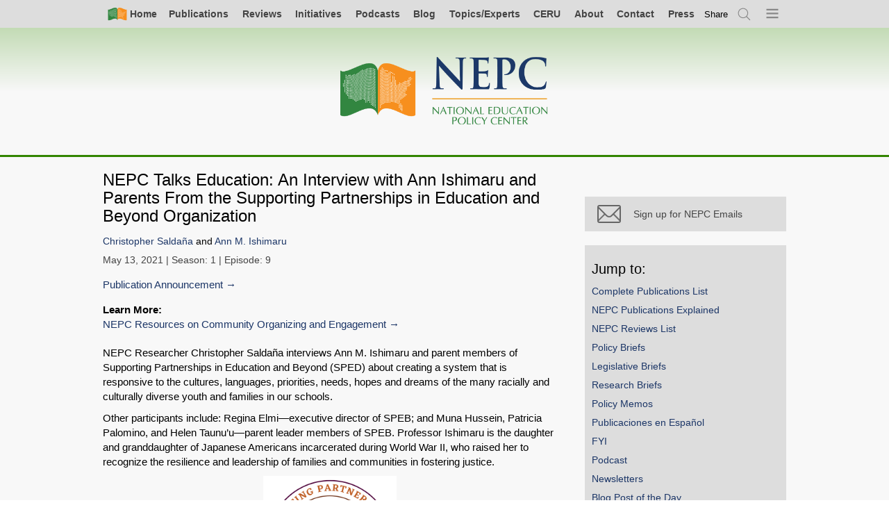

--- FILE ---
content_type: text/html; charset=UTF-8
request_url: https://nepc.colorado.edu/publication/podcast-saldana-ishimaru
body_size: 9087
content:

<!DOCTYPE html>
<html lang="en" dir="ltr" prefix="og: https://ogp.me/ns#">
  <head>
    <meta charset="utf-8" />
<script async src="https://www.googletagmanager.com/gtag/js?id=UA-982171-3"></script>
<script>window.dataLayer = window.dataLayer || [];function gtag(){dataLayer.push(arguments)};gtag("js", new Date());gtag("set", "developer_id.dMDhkMT", true);gtag("config", "UA-982171-3", {"groups":"default","anonymize_ip":true,"page_placeholder":"PLACEHOLDER_page_path","allow_ad_personalization_signals":false});</script>
<meta name="description" content="NEPC Researcher Christopher Saldaña interviews Ann M. Ishimaru and parent members of Supporting Partnerships in Education and Beyond (SPED) about creating a system that is responsive to the cultures, languages, priorities, needs, hopes and dreams of the many racially and culturally diverse youth and families in our schools." />
<meta name="abstract" content="NEPC Researcher Christopher Saldaña interviews Ann M. Ishimaru and parent members of Supporting Partnerships in Education and Beyond (SPED) about creating a system that is responsive to the cultures, languages, priorities, needs, hopes and dreams of the many racially and culturally diverse youth and families in our schools." />
<link rel="image_src" href="https://nepc.colorado.edu/sites/default/files/styles/full/public/publications/teasers/Podcast%20ishimaru.jpeg?itok=y4r6lHN-" />
<meta property="og:site_name" content="National Education Policy Center" />
<meta property="og:type" content="article" />
<meta property="og:url" content="https://nepc.colorado.edu/publication/podcast-saldana-ishimaru" />
<meta property="og:title" content="NEPC Talks Education: An Interview with Ann Ishimaru and Parents From the Supporting Partnerships in Education and Beyond Organization" />
<meta property="og:description" content="NEPC Researcher Christopher Saldaña interviews Ann M. Ishimaru and parent members of Supporting Partnerships in Education and Beyond (SPED) about creating a system that is responsive to the cultures, languages, priorities, needs, hopes and dreams of the many racially and culturally diverse youth and families in our schools. Other participants include: Regina Elmi—executive director of SPEB; and Muna Hussein, Patricia Palomino, and Helen Taunu’u—parent leader members of SPEB. Professor Ishimaru is the daughter and granddaughter of Japanese Americans incarcerated during World War II, who raised her to recognize the resilience and leadership of families and communities in fostering justice. ​" />
<meta property="og:image" content="https://nepc.colorado.edu/sites/default/files/styles/full/public/publications/teasers/Podcast%20ishimaru.jpeg?itok=y4r6lHN-" />
<meta name="twitter:site" content="@NEPCtweet" />
<meta name="twitter:image" content="https://nepc.colorado.edu/sites/default/files/styles/full/public/publications/teasers/Podcast%20ishimaru.jpeg?itok=y4r6lHN-" />
<meta name="citation_title" content="NEPC Talks Education: An Interview with Ann Ishimaru and Parents From the Supporting Partnerships in Education and Beyond Organization" />
<meta name="citation_author" content="Saldaña, Christopher" />
<meta name="citation_author" content="Ishimaru, Ann M." />
<meta name="citation_publication_date" content="2021/05/13" />
<meta name="Generator" content="Drupal 10 (https://www.drupal.org)" />
<meta name="MobileOptimized" content="width" />
<meta name="HandheldFriendly" content="true" />
<meta name="viewport" content="width=device-width, initial-scale=1.0" />
<link rel="canonical" href="https://nepc.colorado.edu/publication/podcast-saldana-ishimaru" />
<link rel="shortlink" href="https://nepc.colorado.edu/node/10903" />

    <title>NEPC Talks Education: An Interview with Ann Ishimaru and Parents From the Supporting Partnerships in Education and Beyond Organization | National Education Policy Center</title>
    <link rel="stylesheet" media="all" href="/sites/default/files/css/css_N14P2_m6Hoz4ilTFtvjvzFYCCxc4_7WC9DGUxhkKzgs.css?delta=0&amp;language=en&amp;theme=nepc&amp;include=eJw1y1EOgCAMA9ALIRzJTOwHOtzCQPT2JqI_TV-TRikIa2lK7Gmjy-GqnI793z66AxrDQobRpLOPVKQZ2FnKyphVtGkYmF44u60ij9-Z0C286bOsjfEAsH8wJg" />
<link rel="stylesheet" media="all" href="/sites/default/files/css/css_Ly3Kd9V4PdF-7B-xoMTsvUnlmluB3iphP3CEAIFftTs.css?delta=1&amp;language=en&amp;theme=nepc&amp;include=eJw1y1EOgCAMA9ALIRzJTOwHOtzCQPT2JqI_TV-TRikIa2lK7Gmjy-GqnI793z66AxrDQobRpLOPVKQZ2FnKyphVtGkYmF44u60ij9-Z0C286bOsjfEAsH8wJg" />
<link rel="stylesheet" media="print" href="/sites/default/files/css/css_LmhlFS51m6swdP7mKNNUPJe7drw4i3TuMDFRz6auP04.css?delta=2&amp;language=en&amp;theme=nepc&amp;include=eJw1y1EOgCAMA9ALIRzJTOwHOtzCQPT2JqI_TV-TRikIa2lK7Gmjy-GqnI793z66AxrDQobRpLOPVKQZ2FnKyphVtGkYmF44u60ij9-Z0C286bOsjfEAsH8wJg" />
<link rel="stylesheet" media="all" href="/sites/default/files/css/css_9C7O_SWmf9Jslv65Eja2P_iqWDcP2kwCkJeyiS26BeY.css?delta=3&amp;language=en&amp;theme=nepc&amp;include=eJw1y1EOgCAMA9ALIRzJTOwHOtzCQPT2JqI_TV-TRikIa2lK7Gmjy-GqnI793z66AxrDQobRpLOPVKQZ2FnKyphVtGkYmF44u60ij9-Z0C286bOsjfEAsH8wJg" />

    
    <link rel="apple-touch-icon" sizes="57x57" href="/apple-touch-icon-57x57.png">
    <link rel="apple-touch-icon" sizes="60x60" href="/apple-touch-icon-60x60.png">
    <link rel="apple-touch-icon" sizes="72x72" href="/apple-touch-icon-72x72.png">
    <link rel="apple-touch-icon" sizes="76x76" href="/apple-touch-icon-76x76.png">
    <link rel="apple-touch-icon" sizes="114x114" href="/apple-touch-icon-114x114.png">
    <link rel="apple-touch-icon" sizes="120x120" href="/apple-touch-icon-120x120.png">
    <link rel="apple-touch-icon" sizes="144x144" href="/apple-touch-icon-144x144.png">
    <link rel="apple-touch-icon" sizes="152x152" href="/apple-touch-icon-152x152.png">
    <link rel="apple-touch-icon" sizes="180x180" href="/apple-touch-icon-180x180.png">
    <link rel="icon" type="image/png" href="/favicon-32x32.png" sizes="32x32">
    <link rel="icon" type="image/png" href="/favicon-194x194.png" sizes="194x194">
    <link rel="icon" type="image/png" href="/favicon-96x96.png" sizes="96x96">
    <link rel="icon" type="image/png" href="/android-chrome-192x192.png" sizes="192x192">
    <link rel="icon" type="image/png" href="/favicon-16x16.png" sizes="16x16">
    <link rel="manifest" href="/manifest.json">
    <link rel="mask-icon" href="/safari-pinned-tab.svg" color="#5bbad5">
    <meta name="apple-mobile-web-app-title" content="NEPC">
    <meta name="application-name" content="NEPC">
    <meta name="msapplication-TileColor" content="#00a300">
    <meta name="msapplication-TileImage" content="/mstile-144x144.png">
    <meta name="theme-color" content="#ffffff">
  </head>
  <body class="page-node-10903 content content-publication is-sidebar-right">
    <a href="#main-content" class="visually-hidden focusable">
      Skip to main content
    </a>
    
      <div class="dialog-off-canvas-main-canvas" data-off-canvas-main-canvas>
        <div id="page-top" class="l-page">


        

        
    
        <div class="l-navigation">
                                                

<nav class="l-navbar navbar" aria-labelledby="block-simplenav-menu" id="block-simplenav">
                        
    <h2 class="visually-hidden">Simple Nav</h2>
    

                



<div class="l-full">
    <ul class="simple-nav">
      <li class="">
      <a class=" primary-icon--home" href="/">
        <i class="icon-home"></i><span>Home</span>
      </a>
    </li>
        <li class="nav-item">
      <a href="/publications/all" title="All Archived NEPC Publications" data-drupal-link-system-path="node/8222">Publications</a>
          </li>
        <li class="nav-item">
      <a href="/reviews" title="All NEPC Reviews" data-drupal-link-system-path="node/6065">Reviews</a>
          </li>
        <li class="nav-item">
      <a href="/initiatives" data-drupal-link-system-path="node/10640">Initiatives</a>
          </li>
        <li class="nav-item">
      <a href="/publications/podcast" title="All Podcast Episodes" data-drupal-link-system-path="node/10339">Podcasts</a>
          </li>
        <li class="nav-item">
      <a href="/blog" data-drupal-link-system-path="blog">Blog</a>
          </li>
        <li class="nav-item">
      <a href="/fellows" data-drupal-link-system-path="node/5282">Topics/Experts</a>
          </li>
        <li class="nav-item">
      <a href="/ceru-home" data-drupal-link-system-path="node/729">CERU</a>
          </li>
        <li class="nav-item">
      <a href="/about-us" data-drupal-link-system-path="node/2095">About</a>
          </li>
        <li class="nav-item">
      <a href="/contact" data-drupal-link-system-path="node/2807">Contact</a>
          </li>
        <li class="nav-item">
      <a href="/press" data-drupal-link-system-path="node/7797">Press</a>
          </li>
        <li class="nav-item global-share">      
      <button
        class="aria-toggle"
        type="button"
        role="switch"
        aria-pressed="false"
        aria-label="toggle Social Media link modal."
        tabindex='0'
        ><span aria-hidden="true">Share</span></button>
      <div class="_share-widget-container js-share-widget-container u-hide">


        


<div aria-label="Sharer options"  id="block-globalshareblock" class="block">
    
                <h2 class="block__header">Sharer options</h2>
            

            <div class="block__content">
            



  <div class="pdf-share">

    <strong class="assistive-text">Share</strong>

    <a href="https://bsky.app/intent/compose?text=NEPC%20Talks%20Education%3A%20An%20Interview%20with%20Ann%20Ishimaru%20and%20Parents%20From%20the%20Supporting%20Partnerships%20in%20Education%20and%20Beyond%20Organization https%3A%2F%2Fnepc.colorado.edu%2Fpublication%2Fpodcast-saldana-ishimaru"
        class="_item" rel="nofollow" target="_blank">
      <i class="share__icon icon-bluesky"></i>
      <span class="_text assistive-text">Share on Bluesky</span>
    </a>

    <a href="/news/feed" class="_item" rel="nofollow" target="_blank">
      <i class="share__icon icon-rss"></i>
      <span class="_text assistive-text">Subscirbe to RSS</span>
    </a>

    <a href="https://www.linkedin.com/shareArticle?mini=true&url=https%3A%2F%2Fnepc.colorado.edu%2Fpublication%2Fpodcast-saldana-ishimaru&title=NEPC%20Talks%20Education%3A%20An%20Interview%20with%20Ann%20Ishimaru%20and%20Parents%20From%20the%20Supporting%20Partnerships%20in%20Education%20and%20Beyond%20Organization&summary=&source="
       class="_item" rel="nofollow" target="_blank">
      <i class="share__icon icon-linkedin"></i>
      <span class="_text assistive-text">Share on LinkedIn</span>
    </a>

    <a href="/publication/facebook" class="share__facebook">
      <i class="share__icon icon-facebook-grey"></i>
      <span class="share__text">Why is Facebook not here?</span>
    </a>

    <a href="/publication/newsletter-bye-twitter-082423" class="share__twitter">
      <i class="share__icon icon-twitter-grey"></i>
      <span class="share__text">Why is X not here?</span>
    </a>

    <a       href="mailto:?subject=I%20thought%20you%20would%20be%20interested%20in:%20NEPC%20Talks%20Education%3A%20An%20Interview%20with%20Ann%20Ishimaru%20and%20Parents%20From%20the%20Supporting%20Partnerships%20in%20Education%20and%20Beyond%20Organization&body=I%20thought%20you%20would%20be%20interested%20in%20this,%20from%20the%20National%20Education%20Policy%20Center:%0A%0ANEPC%20Talks%20Education%3A%20An%20Interview%20with%20Ann%20Ishimaru%20and%20Parents%20From%20the%20Supporting%20Partnerships%20in%20Education%20and%20Beyond%20Organization%0Ahttps%3A%2F%2Fnepc.colorado.edu%2Fpublication%2Fpodcast-saldana-ishimaru"
                class="_item">
      <i class="share__icon icon-email"></i>
      <span class="_text assistive-text">Email</span>
    </a>

    
    <div class="permalink-container">
      <label for="permalink-share-1495704449">Permalink</label>
      <input id="permalink-share-1495704449" class="permalink-share" type="text" value="https://nepc.colorado.edu/publication/podcast-saldana-ishimaru" readonly="readonly">
      <button class="btn btn--embed copy-permalink">Copy Link</button>
    </div>
  </div>


        </div>
    </div>
</div>
    </li>
    <li class="js-search-open">
      <a href="/search" title="Search" class="primary-icon--search use-ajax" data-dialog-type="modal" data-dialog-options="{&quot;width&quot;:780}">
        <span class="visually-hidden">Search</span><i class="icon-search"></i>
      </a>
    </li>
    <li class="nav-item--all js-menu-indicator">
      <a class="primary-icon--menu" title="Open menu">
        <span class="visually-hidden">Menu</span><i class="icon-menu-indicator"></i>
      </a>
    </li>
  </ul>
  </div>



    </nav>

<nav class="primary-nav-wrapper js-primary-nav-wrapper" aria-labelledby="block-mainnavigation-menu" id="block-mainnavigation">
                        
    <h2 class="visually-hidden">Main navigation</h2>
    

                <div class="js-primary-nav">
            
          
              
          
          <ul class="primary-nav js-primary-nav">
        
                <li class="nav-item">
        <a href="http://nepc.colorado.edu/publications/all">Complete Publications List</a>
              </li>
                <li class="nav-item expanded">
        <a href="/publications" data-drupal-link-system-path="node/2100">NEPC Publications</a>
                            
              
          
          <ul class="menu">
        
                <li class="nav-item">
        <a href="/publications/all" data-drupal-link-system-path="node/8222">Complete Publications List</a>
              </li>
                <li class="nav-item">
        <a href="/publications" data-drupal-link-system-path="node/2100">NEPC Publications Explained</a>
              </li>
                <li class="nav-item">
        <a href="/reviews" data-drupal-link-system-path="node/6065">NEPC Reviews List</a>
              </li>
                <li class="nav-item">
        <a href="/publications/policy-briefs" data-drupal-link-system-path="node/3339">Policy Briefs</a>
              </li>
                <li class="nav-item">
        <a href="/publications/legislative-briefs" data-drupal-link-system-path="node/3340">Legislative Briefs</a>
              </li>
                <li class="nav-item">
        <a href="/publications/research-briefs" data-drupal-link-system-path="node/3342">Research Briefs</a>
              </li>
                <li class="nav-item">
        <a href="/publications/policy-memos" data-drupal-link-system-path="node/3343">Policy Memos</a>
              </li>
                <li class="nav-item">
        <a href="/publications/spanish" title="Publications in Spanish" data-drupal-link-system-path="node/7796">Publicaciones en Español</a>
              </li>
                <li class="nav-item">
        <a href="/publications/fyi" data-drupal-link-system-path="node/8423">FYI</a>
              </li>
                <li class="nav-item">
        <a href="/publications/podcast" data-drupal-link-system-path="node/10339">Podcast</a>
              </li>
                <li class="nav-item">
        <a href="/publications/newsletters" data-drupal-link-system-path="node/7944">Newsletters</a>
              </li>
                <li class="nav-item">
        <a href="/blog" data-drupal-link-system-path="blog">Blog Post of the Day</a>
              </li>
                <li class="nav-item">
        <a href="/publications/ceru" data-drupal-link-system-path="node/3344">CERU Publications</a>
              </li>
                <li class="nav-item">
        <a href="/publications/ideal" data-drupal-link-system-path="node/3346">IDEAL Publications</a>
              </li>
                <li class="nav-item">
        <a href="/publications/legacy-publications" data-drupal-link-system-path="node/3739">Legacy Publications</a>
              </li>
                <li class="nav-item">
        <a href="/publications/legacy-resource-documents">Resource Documents</a>
              </li>
        </ul>
  
              </li>
                <li class="nav-item expanded">
        <a href="/think-tank-review-project" data-drupal-link-system-path="node/724">NEPC Reviews</a>
                            
              
          
          <ul class="menu">
        
                <li class="nav-item">
        <a href="/think-tank-review-project" data-drupal-link-system-path="node/724">NEPC Reviews Explained</a>
              </li>
                <li class="nav-item">
        <a href="/reviews" data-drupal-link-system-path="node/6065">NEPC Reviews List</a>
              </li>
                <li class="nav-item">
        <a href="/think-tank-reviews/others" data-drupal-link-system-path="node/3347">Reviews Worth Sharing List</a>
              </li>
                <li class="nav-item">
        <a href="/think-tank/review-panel" data-drupal-link-system-path="node/3303">NEPC Reviews Expert Panel</a>
              </li>
        </ul>
  
              </li>
                <li class="nav-item expanded">
        <a href="/initiatives" data-drupal-link-system-path="node/10640">NEPC Initiatives</a>
                            
              
          
          <ul class="menu">
        
                <li class="nav-item">
        <a href="/initiatives" data-drupal-link-system-path="node/10640">All Initiatives</a>
              </li>
                <li class="nav-item">
        <a href="/initiative/schools-of-opportunity" data-drupal-link-system-path="node/10641">Schools of Opportunity</a>
              </li>
                <li class="nav-item">
        <a href="/book" data-drupal-link-system-path="node/4631">Closing the Opportunity Gap</a>
              </li>
                <li class="nav-item">
        <a href="/initiative/price-opportunity" data-drupal-link-system-path="node/10639">Price of Opportunity</a>
              </li>
                <li class="nav-item">
        <a href="/initiative/research-hub-youth-organizing" data-drupal-link-system-path="node/10644">Research Hub for Youth Organizing</a>
              </li>
                <li class="nav-item">
        <a href="/initiative/spend-it-on-schools" data-drupal-link-system-path="node/10642">Spend It On Schools</a>
              </li>
        </ul>
  
              </li>
                <li class="nav-item">
        <a href="/fellows" data-drupal-link-system-path="node/5282">Topics and Experts</a>
              </li>
                <li class="nav-item">
        <a href="/blog" data-drupal-link-system-path="blog">Blog</a>
              </li>
                <li class="nav-item">
        <a href="/" data-drupal-link-system-path="&lt;front&gt;">Home</a>
              </li>
                <li class="nav-item expanded">
        <a href="/ceru-home" data-drupal-link-system-path="node/729">CERU</a>
                            
              
          
          <ul class="menu">
        
                <li class="nav-item">
        <a href="/ceru-home" data-drupal-link-system-path="node/729">CERU Explained</a>
              </li>
                <li class="nav-item">
        <a href="/publications/ceru" data-drupal-link-system-path="node/3344">All CERU Publications</a>
              </li>
                <li class="nav-item">
        <a href="/ceru/annual-report-education-management-organizations" data-drupal-link-system-path="node/3584">CERU Annual Report: EMO/CMO</a>
              </li>
                <li class="nav-item">
        <a href="/ceru/annual-report-trends-schoolhouse-commercialism" data-drupal-link-system-path="node/3585">CERU Annual Report: Schoolhouse Commercialism</a>
              </li>
                <li class="nav-item">
        <a href="/ceru/research-and-writing" data-drupal-link-system-path="node/3586">Other CERU Research and Writing</a>
              </li>
                <li class="nav-item">
        <a href="/ceru/non-ceru-writing" data-drupal-link-system-path="node/3587">Non-CERU Writing</a>
              </li>
        </ul>
  
              </li>
                <li class="nav-item expanded">
        <a href="/ideal" data-drupal-link-system-path="node/2099">IDEAL</a>
                            
              
          
          <ul class="menu">
        
                <li class="nav-item">
        <a href="/ideal" data-drupal-link-system-path="node/2099">IDEAL Explained</a>
              </li>
                <li class="nav-item">
        <a href="https://schoolsofopportunity.com">Schools of Opportunity</a>
              </li>
        </ul>
  
              </li>
                <li class="nav-item expanded">
        <a href="/thinktank/review-NOLA-public-impact" data-drupal-link-system-path="node/7602">About</a>
                            
              
          
          <ul class="menu">
        
                <li class="nav-item">
        <a href="/about-us" data-drupal-link-system-path="node/2095">Mission/Staff</a>
              </li>
                <li class="nav-item">
        <a href="/fellows" data-drupal-link-system-path="node/5282">Topics and Experts</a>
              </li>
                <li class="nav-item">
        <a href="/editorial-board" data-drupal-link-system-path="editorial-board">Editorial Board</a>
              </li>
                <li class="nav-item">
        <a href="/think-tank/review-panel" data-drupal-link-system-path="node/3303">NEPC Reviews Expert Panel</a>
              </li>
                <li class="nav-item">
        <a href="/press/highlights" data-drupal-link-system-path="press/highlights">NEPC in the News</a>
              </li>
                <li class="nav-item">
        <a href="/support" data-drupal-link-system-path="node/2101">Donate to NEPC</a>
              </li>
                <li class="nav-item">
        <a href="/contact" data-drupal-link-system-path="node/2807">Contact NEPC</a>
              </li>
                <li class="nav-item">
        <a href="/fellows/in-memoriam" data-drupal-link-system-path="node/5281">In Memoriam</a>
              </li>
        </ul>
  
              </li>
                <li class="nav-item expanded">
        <a href="/contact" data-drupal-link-system-path="node/2807">Contact</a>
                            
              
          
          <ul class="menu">
        
                <li class="nav-item">
        <a href="/contact" data-drupal-link-system-path="node/2807">Contact NEPC</a>
              </li>
                <li class="nav-item">
        <a href="/fellows" data-drupal-link-system-path="node/5282">Contact an NEPC Fellow</a>
              </li>
                <li class="nav-item">
        <a href="/fellows" data-drupal-link-system-path="node/5282">Topics and Experts</a>
              </li>
        </ul>
  
              </li>
                <li class="nav-item expanded">
        <a href="/press" data-drupal-link-system-path="node/7797">Press</a>
                            
              
          
          <ul class="menu">
        
                <li class="nav-item">
        <a href="/press" data-drupal-link-system-path="node/7797">All Press Resources</a>
              </li>
                <li class="nav-item">
        <a href="/fellows" data-drupal-link-system-path="node/5282">Topics and Experts</a>
              </li>
                <li class="nav-item">
        <a href="/press/highlights" data-drupal-link-system-path="press/highlights">NEPC in the News</a>
              </li>
                <li class="nav-item">
        <a href="/press/archive" data-drupal-link-system-path="node/8766">Publication Announcements</a>
              </li>
        </ul>
  
              </li>
        </ul>
  



        </div>
    </nav>

                                    </div>

                <header class="l-header">

            <div class="l-full">
                <div class="l-brand">
                    <a class="nepc-logo--horz" aria-label="Home" href="/"><span class="invisible">Home</span></a>
                </div>
            </div>

        </header>
                

        
        
        

        <main class="l-main">

            
            <div class="l-node-content-top">
                

                                    

        
    
        <div class="l-node-content-top">
                                                <div data-drupal-messages-fallback class="hidden"></div>

                                    </div>

                
            </div>

            
            <div class="l-full">

                                    <div class="l-content">
                        

        
    
        <div class="l-region-content">
                            <div class="l-node-content">                    


        


<div aria-label="Main page content"  id="block-mainpagecontent" class="block">
    
                

            <div class="block__content">
            


<article class="publication view-mode-full post-full publication-full">

    

            <h1 class="title node-title
        ">
           <span>NEPC Talks Education: An Interview with Ann Ishimaru and Parents From the Supporting Partnerships in Education and Beyond Organization</span>

        </h1>
    
    

    
    <div class="post__meta">

        

  <div class="post__share icon-share js-post-share-open">Share</div>
  <div class="l-modal-wrapper post-modal" aria-hidden="false">
    <div role="dialog" class="l-modal">
      <button class="icon-close modal-close-button js-modal-close">Close</button>
      <div class="l-modal-content">
        <div class="share">
          <h1 id="share__heading" class="share__heading">Share</h1>
          <div class="share__items">

            <a href="https://bsky.app/intent/compose?text=NEPC%20Talks%20Education%3A%20An%20Interview%20with%20Ann%20Ishimaru%20and%20Parents%20From%20the%20Supporting%20Partnerships%20in%20Education%20and%20Beyond%20Organization https%3A%2F%2Fnepc.colorado.edu%2Fpublication%2Fpodcast-saldana-ishimaru"
               class="share__item js-modal-close" rel="nofollow" target="_blank">
              <i class="share__icon icon-bluesky"></i>
              <span class="share__text">Share on Bluesky</span>
            </a>

            <a href="/publication/facebook" class="share__facebook">
              <i class="share__icon icon-facebook-grey"></i>
              <span class="share__text">Why is Facebook not here?</span>
            </a>

            <a href="/publication/newsletter-bye-twitter-082423" class="share__item share__twitter">
              <i class="share__icon icon-twitter-grey"></i>
              <span class="share__text">Why is Twitter not here?</span>
            </a>

            <a href="https://www.linkedin.com/shareArticle?mini=true&url=https%3A%2F%2Fnepc.colorado.edu%2Fpublication%2Fpodcast-saldana-ishimaru&title=NEPC%20Talks%20Education%3A%20An%20Interview%20with%20Ann%20Ishimaru%20and%20Parents%20From%20the%20Supporting%20Partnerships%20in%20Education%20and%20Beyond%20Organization&summary=&source="
               class="share__item js-modal-close" rel="nofollow" target="_blank">
              <i class="share__icon icon-linkedin"></i>
              <span class="share__text">Share on LinkedIn</span>
            </a>

            <span class="share__item">
              <i class="share__icon icon-link"></i>
              <span class="share__text">
                <span class="permalink-container">
                  <label for="permalink-share-10903">Permalink</label>
                  <input id="permalink-share-10903" class="permalink-share" type="text" value="https://nepc.info/node/10903" readonly="readonly">
                </span>
              </span>
            </span>

            <a href="mailto:?subject=I%20thought%20you%20would%20be%20interested%20in:%20NEPC%20Talks%20Education%3A%20An%20Interview%20with%20Ann%20Ishimaru%20and%20Parents%20From%20the%20Supporting%20Partnerships%20in%20Education%20and%20Beyond%20Organization&body=I%20thought%20you%20would%20be%20interested%20in%20this%20publication%20from%20the%20National%20Education%20Policy%20Center:%0A%0ANEPC%20Talks%20Education%3A%20An%20Interview%20with%20Ann%20Ishimaru%20and%20Parents%20From%20the%20Supporting%20Partnerships%20in%20Education%20and%20Beyond%20Organization%0Ahttps://nepc.info/node/10903"
               class="share__item">
              <i class="share__icon icon-email"></i>
              <span class="share__text">Email</span>
            </a>
          </div>
        </div>
      </div>
    </div>
  </div>



        <div class="post__author-list">


      <div class="post__author-list">
              <span><a href="/author/saldana-chris" hreflang="en">Christopher Saldaña</a></span> and               <span><a href="/author/ishimaru-ann" hreflang="en">Ann M. Ishimaru</a></span>          </div>
  </div>
        <div class="post__date">

            <time datetime="2021-05-14T03:47:16Z">May 13, 2021</time>


                            | Season: 1
            
                            | Episode: 9
            
        </div>

        <div class="post__links">
                            <a class="action-link" href="/node/10905">Publication Announcement</a>
                                </div>
        <div class="post__links">
                          <strong>Learn More:</strong>
                            <a class="action-link" href="/topics/2388">NEPC Resources on Community Organizing and Engagement</a>
                                  </div>
    </div>

    <div class="post__content-wrapper">
      
      <div class="post__body">
        
            <div class="field--name-body"><p>NEPC Researcher&nbsp;Christopher Saldaña interviews Ann M. Ishimaru and parent members of Supporting Partnerships in Education and Beyond (SPED) about creating a system that is responsive to the cultures, languages, priorities, needs, hopes and dreams of the many racially and culturally diverse youth and families in our schools.</p>
<p>Other participants include: Regina Elmi—executive director of SPEB; and Muna Hussein, Patricia Palomino, and Helen Taunu’u—parent leader members of SPEB. Professor Ishimaru is the daughter and granddaughter of Japanese Americans incarcerated during World War II, who raised her to recognize the resilience and leadership of families and communities in fostering justice.</p>
<p data-entity-type data-entity-uuid style="text-align: center;"><span><img alt="speb logo.png" data-entity-type data-entity-uuid height="192" src="https://nepc.colorado.edu/sites/default/files/files/images/static/speb%20logo.png" width="192"><span title="Click and drag to resize">​</span></span></p>
</div>
      
      </div>
    </div>

    <div class="post__executive_summary">
      <div class="views-element-container"><div class="view view-eva view-executive-summary view-id-executive_summary view-display-id-executive_summary js-view-dom-id-60ee9a9f9f7c4a1fd0d3b1d3d6639e80de82ec662ab81044c23802e6f6bdf2d2">
  
    

  
  

      <div class="views-row">
    <div class="views-field views-field-field-executive-summary"><div class="field-content"></div></div>
  </div>

  
  

  
  

  
  </div>
</div>

    </div>

    
            <div class="field--name-field-episode-archive-media"><article class="publication-file audio-file">
                                  <div class="sharable-header">
  <div class="_links">
    <div class="_label">Education Interview with Ann Ishimaru and Members of Supporting Partnerships in Education and Beyond </div>
      </div>
  <div class="_toggles">
            <a class="_download" target="_blank" href="https://nepc.colorado.edu/sites/default/files/2021-05/edinterviewSPEB_final.mp3">
      <div>Download</div>
          </a>
        <div class="_share-toggle js-sharable-share-toggle">Share</div>
    <div class="_share-widget-container js-sharable-share-widget u-hide">
      



  <div class="pdf-share">

    <strong class="assistive-text">Share Audio:</strong>

    <a href="https://bsky.app/intent/compose?text=Education%20Interview%20with%20Ann%20Ishimaru%20and%20Members%20of%20Supporting%20Partnerships%20in%20Education%20and%20Beyond%20 https%3A%2F%2Fnepc.colorado.edu%2Fsites%2Fdefault%2Ffiles%2F2021-05%2FedinterviewSPEB_final.mp3"
        class="_item" rel="nofollow" target="_blank">
      <i class="share__icon icon-bluesky"></i>
      <span class="_text assistive-text">Share on Bluesky</span>
    </a>

    <a href="/news/feed" class="_item" rel="nofollow" target="_blank">
      <i class="share__icon icon-rss"></i>
      <span class="_text assistive-text">Subscirbe to RSS</span>
    </a>

    <a href="https://www.linkedin.com/shareArticle?mini=true&url=https%3A%2F%2Fnepc.colorado.edu%2Fsites%2Fdefault%2Ffiles%2F2021-05%2FedinterviewSPEB_final.mp3&title=Education%20Interview%20with%20Ann%20Ishimaru%20and%20Members%20of%20Supporting%20Partnerships%20in%20Education%20and%20Beyond%20&summary=&source="
       class="_item" rel="nofollow" target="_blank">
      <i class="share__icon icon-linkedin"></i>
      <span class="_text assistive-text">Share on LinkedIn</span>
    </a>

    <a href="/publication/facebook" class="share__facebook">
      <i class="share__icon icon-facebook-grey"></i>
      <span class="share__text">Why is Facebook not here?</span>
    </a>

    <a href="/publication/newsletter-bye-twitter-082423" class="share__twitter">
      <i class="share__icon icon-twitter-grey"></i>
      <span class="share__text">Why is X not here?</span>
    </a>

    <a       href="mailto:?subject=I%20thought%20you%20would%20be%20interested%20in:%20Education%20Interview%20with%20Ann%20Ishimaru%20and%20Members%20of%20Supporting%20Partnerships%20in%20Education%20and%20Beyond%20&body=I%20thought%20you%20would%20be%20interested%20in%20this,%20from%20the%20National%20Education%20Policy%20Center:%0A%0AEducation%20Interview%20with%20Ann%20Ishimaru%20and%20Members%20of%20Supporting%20Partnerships%20in%20Education%20and%20Beyond%20%0Ahttps%3A%2F%2Fnepc.colorado.edu%2Fsites%2Fdefault%2Ffiles%2F2021-05%2FedinterviewSPEB_final.mp3"
                class="_item">
      <i class="share__icon icon-email"></i>
      <span class="_text assistive-text">Email</span>
    </a>

          <a href="https://nepc.colorado.edu/sites/default/files/2021-05/edinterviewSPEB_final.mp3" class="_item" rel="nofollow" target="_blank">
        <i class="share__icon icon-download"></i>
        <span class="_text assistive-text">Download or Print</span>
      </a>
    
    <div class="permalink-container">
      <label for="permalink-share-1809389561">Permalink</label>
      <input id="permalink-share-1809389561" class="permalink-share" type="text" value="https://nepc.colorado.edu/sites/default/files/2021-05/edinterviewSPEB_final.mp3" readonly="readonly">
      <button class="btn btn--embed copy-permalink">Copy Link</button>
    </div>
  </div>


      <div class="embed-widget">

      <label class="assistive-text" for="embed-widget">Embed Audio:</label>
    <input id="embed-widget" type="text" value='<audio controls=""><source src="https://nepc.colorado.edu/sites/default/files/2021-05/edinterviewSPEB_final.mp3" type="audio/mpeg"></audio>'>
  
  <button class="btn btn--embed copy-embed">Copy Embed Code</button>

</div>

    </div>
  </div>
</div>
    
            <div class="field--name-field-thumbnail-image">  

<img loading="lazy" src="/sites/default/files/styles/audio_tile_thumbnail/public/2021-05/Podcast%20ishimaru.jpeg?itok=4yzHnKPQ" width="580" height="696" alt="Podcast Ishimaru thumbnail" />


</div>
      
    
            <div class="field--name-field-audio"><audio  controls="controls">
      <source  src="/sites/default/files/2021-05/edinterviewSPEB_final.mp3" type="audio/mpeg" />
  </audio>
</div>
      
  </article>
</div>
      

    <div class="publication-file--wrapper">
      
    </div>
    
    
    
    
    
    
    <div class="post__podcast_transcript">
      <div class="views-element-container"><div class="view view-eva view-podcast-transcript view-id-podcast_transcript view-display-id-transcript js-view-dom-id-bd35a6c9b105c9bb562a1a8dc5f32765d0a1ad8df47173f93fa65acf227bbe93">
  
    

  
  

      <div class="views-row">
    
  </div>

  
  

  
  

  
  </div>
</div>

    </div>
</article>

        </div>
    </div>

                </div>                    </div>


                                            </div>
                
                                    
<aside class="l-sidebar-right">
  <div class="sidebar-toggle js-sidebar-toggle"></div>
  <div class='sidebar-right'>
    


        


<div aria-label="Return to Search"  id="block-returntosearch-2" class="block">
    
                

            <div class="block__content">
            <div id="last-search" class="search-return" style="display: none">
    <button id="nepc-search--destination-link" class="js-search-return-open search-return-open nepc-search--destination">Return to search</button>
    <button id="search-return-close" class="js-search-return-close search-return-close">×</button>
</div>

        </div>
    </div>



        


<div aria-label="Mailchimp - Subscribe"  id="block-mailchimpsubscribe" class="block">
    
                

            <div class="block__content">
            

            <div class="content-block__content"><a class="sidebar-button" href="https://nepc.colorado.edu/newsletter-signup" alt="Newsletter Signup"><br><i class="icon-email"></i><span>Sign up for NEPC Emails</span><br></a></div>
      
        </div>
    </div>

<div  id="block-nepc-jumptopublications" class="block">
  
  <h2 class="block__header">Jump to:</h2>
  
  <div class="block__content">
    <ul class="list--flat">
          <li>
        <a href="/publications/all" data-drupal-link-system-path="node/8222">Complete Publications List</a>
      </li>
          <li>
        <a href="/publications" data-drupal-link-system-path="node/2100">NEPC Publications Explained</a>
      </li>
          <li>
        <a href="/reviews" data-drupal-link-system-path="node/6065">NEPC Reviews List</a>
      </li>
          <li>
        <a href="/publications/policy-briefs" data-drupal-link-system-path="node/3339">Policy Briefs</a>
      </li>
          <li>
        <a href="/publications/legislative-briefs" data-drupal-link-system-path="node/3340">Legislative Briefs</a>
      </li>
          <li>
        <a href="/publications/research-briefs" data-drupal-link-system-path="node/3342">Research Briefs</a>
      </li>
          <li>
        <a href="/publications/policy-memos" data-drupal-link-system-path="node/3343">Policy Memos</a>
      </li>
          <li>
        <a href="/publications/spanish" data-drupal-link-system-path="node/7796">Publicaciones en Español</a>
      </li>
          <li>
        <a href="/publications/fyi" data-drupal-link-system-path="node/8423">FYI</a>
      </li>
          <li>
        <a href="/publications/podcast" data-drupal-link-system-path="node/10339">Podcast</a>
      </li>
          <li>
        <a href="/publications/newsletters" data-drupal-link-system-path="node/7944">Newsletters</a>
      </li>
          <li>
        <a href="/blog" data-drupal-link-system-path="blog">Blog Post of the Day</a>
      </li>
          <li>
        <a href="/publications/ceru" data-drupal-link-system-path="node/3344">CERU Publications</a>
      </li>
          <li>
        <a href="/publications/ideal" data-drupal-link-system-path="node/3346">IDEAL Publications</a>
      </li>
          <li>
        <a href="/publications/legacy-publications" data-drupal-link-system-path="node/3739">Legacy Publications</a>
      </li>
          <li>
        <a href="/publications/legacy-resource-documents">Resource Documents</a>
      </li>
        </ul>
  </div>
</div>

                        


        


<div aria-label="SearchBy"  id="block-searchby" class="block">
    
                <h2 class="block__header">Search All Publications:</h2>
            

            <div class="block__content">
            <ul class="search-option-list"><li><a href="/search/phrase" class="use-ajax" data-dialog-type="modal" data-dialog-options="{&quot;width&quot;:780,&quot;dialogClass&quot;:null}">By Word or Phrase</a></li><li><a href="/search/topic" class="use-ajax" data-dialog-type="modal" data-dialog-options="{&quot;width&quot;:780,&quot;dialogClass&quot;:null}">By Topic</a></li><li><a href="/search/author" class="use-ajax" data-dialog-type="modal" data-dialog-options="{&quot;width&quot;:780,&quot;dialogClass&quot;:null}">By Author</a></li><li><a href="/search/year" class="use-ajax" data-dialog-type="modal" data-dialog-options="{&quot;width&quot;:780,&quot;dialogClass&quot;:null}">By Year</a></li></ul>
        </div>
    </div>

  </div>
</aside>

                
            </div>




        </main>

                    

        
    
        <div class="l-postfix">
            <div class="l-full">                                    


        


<div aria-label="Google Analytics 4"  id="block-googleanalytics4" class="block">
    
                

            <div class="block__content">
            

            <div class="content-block__content"><!-- Google tag (gtag.js) -->
<script async src="https://www.googletagmanager.com/gtag/js?id=G-JCZT13ND5V"></script>
<script>
  window.dataLayer = window.dataLayer || [];
  function gtag(){dataLayer.push(arguments);}
  gtag('js', new Date());

  gtag('config', 'G-JCZT13ND5V');
</script></div>
      
        </div>
    </div>

                            </div>        </div>

        
        <!-- FOOTER (HARDCODED) -->
        <footer class="l-footer">
            <div class="l-full">
                <div class="l-site-info">
                    <div class="site-info media">
                        <div class="media-left media-middle">
                            <a href="/" class="nepc-footer-logo" aria-label="Home"><span class="invisible">Home</span></a>
                        </div>
                        <div class="media-body">
                            <div class="site-contact-info">
                                National Education Policy Center <br>
                                School of Education <br>
                                University of Colorado <br>
                                Boulder, CO 80309-0249 <br>
                                <a href="mailto:nepc@colorado.edu">nepc@colorado.edu</a>
                            </div>
                        </div>
                    </div>
                </div>
                <div class="l-site-closure">
                    <div class="site-closure">
                        <p>
                            <a href="https://www.colorado.edu/" class="cu-logo" aria-label="University of Colorado Boulder" target="_blank"><span class="invisible">University of Colorado Boulder</span></a>
                        </p>
                        <p class="site-closure">
                            &copy; Regents of the University of Colorado<br>
                            <a href="https://www.colorado.edu/about/legal-trademarks">Legal &amp; Trademarks</a> | <a href="https://www.colorado.edu/policies/privacy-statement">Privacy</a> <br>
                            <a href="http://cusearch.colorado.edu/search">Search CU-Boulder</a>
                        </p>
                    </div>
                </div>
            </div>
        </footer>

        <!-- GO TOP BLOCK -->
        <div class="fixed-footer">
            <div class="l-full">
                <a class="to-top js-to-top" href="#page-top">
                    <i class="icon-top"></i>
                    <span>Top</span>
                </a>
            </div>
        </div>

    </div>    <div id="search-overlay" style="display: none;"></div>
    
  </div>

    
    <script type="application/json" data-drupal-selector="drupal-settings-json">{"path":{"baseUrl":"\/","pathPrefix":"","currentPath":"node\/10903","currentPathIsAdmin":false,"isFront":false,"currentLanguage":"en"},"pluralDelimiter":"\u0003","suppressDeprecationErrors":true,"ajaxPageState":{"libraries":"[base64]","theme":"nepc","theme_token":null},"ajaxTrustedUrl":[],"google_analytics":{"account":"UA-982171-3","trackTel":true},"data":{"extlink":{"extTarget":true,"extTargetAppendNewWindowDisplay":true,"extTargetAppendNewWindowLabel":"(opens in a new window)","extTargetNoOverride":false,"extNofollow":false,"extTitleNoOverride":false,"extNoreferrer":false,"extFollowNoOverride":false,"extClass":"0","extLabel":"(link is external)","extImgClass":false,"extSubdomains":false,"extExclude":"nepc\\.info","extInclude":"","extCssExclude":"","extCssInclude":"","extCssExplicit":"","extAlert":false,"extAlertText":"This link will take you to an external web site. We are not responsible for their content.","extHideIcons":false,"mailtoClass":"0","telClass":"","mailtoLabel":"(link sends email)","telLabel":"(link is a phone number)","extUseFontAwesome":false,"extIconPlacement":"append","extPreventOrphan":false,"extFaLinkClasses":"fa fa-external-link","extFaMailtoClasses":"fa fa-envelope-o","extAdditionalLinkClasses":"","extAdditionalMailtoClasses":"","extAdditionalTelClasses":"","extFaTelClasses":"fa fa-phone","allowedDomains":null,"extExcludeNoreferrer":""}},"monarch_analytics":{"code":"e5b38c20a7a6d4c06a5cfb6645a8e22c5e2e06b0ada696672afed37aa68b1a11"},"user":{"uid":0,"permissionsHash":"52e293d10fcd9de9a01ad23b9b9ceec4ce7715330629e7aac072581e7bda0aa6"}}</script>
<script src="/sites/default/files/js/js_2Mstc6rZPLHJlBAV9nmySvsEN6tcTJPqRGc6vxLhiSo.js?scope=footer&amp;delta=0&amp;language=en&amp;theme=nepc&amp;include=[base64]"></script>

  </body>
</html>


--- FILE ---
content_type: text/css
request_url: https://nepc.colorado.edu/sites/default/files/css/css_Ly3Kd9V4PdF-7B-xoMTsvUnlmluB3iphP3CEAIFftTs.css?delta=1&language=en&theme=nepc&include=eJw1y1EOgCAMA9ALIRzJTOwHOtzCQPT2JqI_TV-TRikIa2lK7Gmjy-GqnI793z66AxrDQobRpLOPVKQZ2FnKyphVtGkYmF44u60ij9-Z0C286bOsjfEAsH8wJg
body_size: 33417
content:
@import"https://fonts.googleapis.com/css?family=Fira+Sans:400,500|Merriweather:400,400italic,700italic,700";
/* @license GPL-2.0-or-later https://www.drupal.org/licensing/faq */
.cu-logo{background:url(/themes/custom/nepc/images/cu-logo.png) no-repeat center;background-size:100%;display:block;position:relative;display:block;max-width:213px}.cu-logo:before{content:"";display:block;padding-top:21.1267605634%}.cu-logo>.inner{display:block;position:absolute;top:0;left:0;right:0;bottom:0}.nepc-logo--horz{width:300px;display:block;background:url(/themes/custom/nepc/images/nepc-logo-horz.png) no-repeat center;background-size:100%;position:relative;display:block}.nepc-logo--horz:before{content:"";display:block;padding-top:33.1%}.nepc-logo--horz>.inner{display:block;position:absolute;top:0;left:0;right:0;bottom:0}@media(min-width:640px){.nepc-logo--horz{max-width:300px}}.nepc-footer-logo{display:block;background:url(/themes/custom/nepc/images/nepc-logo-simple.png) no-repeat center;background-position:center left;background-size:cover;position:relative;display:block;max-width:94px}.nepc-footer-logo:before{content:"";display:block;padding-top:87.2340425532%}.nepc-footer-logo>.inner{display:block;position:absolute;top:0;left:0;right:0;bottom:0}[class^=icon],[class*=" icon"]{cursor:pointer;text-indent:100%;white-space:nowrap;overflow:hidden}.l-navigation{transition:all .3s ease}.nav-toggled .l-navigation,.sidebar-toggled .l-navigation{right:280px}.icon-menu-indicator,.icon-home,.icon-search{vertical-align:middle}.primary-icon--menu,.primary-icon--home,.primary-icon--search{display:flex;align-items:center;cursor:pointer;border-radius:3px;padding-right:3px}.primary-icon--menu:hover,.primary-icon--home:hover,.primary-icon--search:hover{background-color:#fff}.primary-icon--menu{padding-right:3px}.primary-icon--menu:hover{background-color:#fff}.l-page{padding-top:40px;background:linear-gradient(#c3dbb5 0%,#c3dbb5 40px,transparent 60px)}.l-main,.l-footer{background-color:rgba(0,0,0,0)}.nav-toggled .l-navigation,.sidebar-toggled .l-navigation{right:280px}.icon-close{width:32px;height:32px;background:url("data:image/svg+xml;charset=utf-8,%3Csvg width='32' height='32' viewBox='0 0 32 32' xmlns='http://www.w3.org/2000/svg'%3E%3Ctitle%3EClose icon%3C/title%3E%3Cg transform='translate(1 1)' fill='none' fill-rule='evenodd'%3E%3Ccircle class='_circle' stroke='%23FFF' stroke-width='2' fill='%23B1B1B1' cx='15' cy='15' r='15'/%3E%3Cpath class='_mark' d='M16.914 14.5l5.293-5.293.707-.707L21.5 7.086l-.707.707-5.293 5.293-5.293-5.293-.707-.707L8.086 8.5l.707.707 5.293 5.293-5.46 5.458-.706.708 1.414 1.414.708-.707 5.458-5.46 5.458 5.46.708.707 1.414-1.414-.707-.708-5.46-5.458z' fill='%23FFF'/%3E%3C/g%3E%3C/svg%3E") no-repeat center;border-radius:50%;box-shadow:0px 0px 5px 0px rgba(0,0,0,.5)}.icon-close:hover{background-image:url("data:image/svg+xml;charset=utf-8,%3Csvg width='32' height='32' viewBox='0 0 32 32' xmlns='http://www.w3.org/2000/svg'%3E%3Ctitle%3EClose icon%3C/title%3E%3Cg transform='translate(1 1)' fill='none' fill-rule='evenodd'%3E%3Ccircle class='_circle' stroke='%23FFF' stroke-width='2' fill='%23aaa' cx='15' cy='15' r='15'/%3E%3Cpath class='_mark' d='M16.914 14.5l5.293-5.293.707-.707L21.5 7.086l-.707.707-5.293 5.293-5.293-5.293-.707-.707L8.086 8.5l.707.707 5.293 5.293-5.46 5.458-.706.708 1.414 1.414.708-.707 5.458-5.46 5.458 5.46.708.707 1.414-1.414-.707-.708-5.46-5.458z' fill='%23FFF'/%3E%3C/g%3E%3C/svg%3E")}.image-ideal{background-color:green;position:relative;display:block;width:100%;background:url(/themes/custom/nepc/images/ideal.png) no-repeat 0 0;background-size:100%}.image-ideal:before{content:"";display:block;padding-top:38.0530973451%}.image-ideal>.inner{display:block;position:absolute;top:0;left:0;right:0;bottom:0}.icon-check{width:40px;height:40px;background:url("data:image/svg+xml;charset=utf-8,%3Csvg viewBox='0 0 50 50' xmlns='http://www.w3.org/2000/svg' fill='green'%3E%3Cpath d='M25 42c-9.4 0-17-7.6-17-17S15.6 8 25 8s17 7.6 17 17-7.6 17-17 17zm0-32c-8.3 0-15 6.7-15 15s6.7 15 15 15 15-6.7 15-15-6.7-15-15-15z'/%3E%3Cpath d='M23 32.4l-8.7-8.7 1.4-1.4 7.3 7.3 11.3-11.3 1.4 1.4z'/%3E%3C/svg%3E") no-repeat center;cursor:pointer;border-radius:50%;display:inline-block}.img-replace{text-indent:100%;white-space:nowrap;overflow:hidden}.visually-hidden,.assistive-text,.invisible{clip:rect(1px,1px,1px,1px);position:absolute !important}.region--dark{color:#fff}.region--dark a,.region--dark .topic-search .views-display-link-print,.topic-search .region--dark .views-display-link-print,.region--dark details.pill summary,details.pill .region--dark summary,.region--dark .pill-button .btn,.pill-button .region--dark .btn,.region--dark a:visited,.region--dark a:focus,.region--dark a:hover{color:#ffd8a6}.noscroll{overflow:hidden;position:fixed;top:0;right:0;bottom:0;left:0}.u-space-top-1{margin-top:10px !important}.clearfix:after{content:"";display:block;clear:both}.comma-separated-list{list-style:none}.comma-separated-list li{display:inline}.comma-separated-list li:after{content:",";position:relative;left:-2px}.comma-separated-list li:last-child:after{content:""}.list--flat{list-style:none}.list--inline{list-style:none}.list--inline li{display:inline}.spacing-1{margin-top:20px;margin-bottom:20px}.spacing-2{margin-top:40px;margin-bottom:40px}.divider{clear:both}.divider--thin-line{border:none;border-top:1px solid #ddd;height:1px}.callout{background-color:#ddd;border:1px solid #ddd;padding:20px;margin-bottom:20px}.callout p:last-child{margin-bottom:0}.center{text-align:center}.bold{font-weight:600 !important}.hide,.u-hide,.element-invisible{display:none}.anchor{position:relative;top:-60px;visibility:hidden;display:block}.publication-title-style,.publication-featured-title-style,.publication-author-style{font-family:Arial,sans-serif;font-style:italic}.publication-title-style{font-size:20px}.publication-featured-title-style{font-size:30px}.publication-author-style{font-size:15px}.publication-date-style{font-family:Arial,sans-serif;font-size:15px}.l-header,.l-footer{padding-top:1px;padding-bottom:1px}.l-header{border-bottom:3px solid #328501;margin-bottom:20px}.l-brand,.l-postfix,.l-preface{margin:20px 0;clear:both}.l-brand{margin:40px 0}.l-brand{display:flex;justify-content:center}.l-navigation{z-index:20;position:fixed;top:0;left:0;right:0}.l-full,.node-top-content,.status-message-block{max-width:1024px;margin:auto;position:relative;padding:0 20px}.l-node-content-top{margin-bottom:20px}.l-node-content-bottom{margin-top:40px}.is-sidebar-right .l-main>.l-full{display:flex}.is-sidebar-right .l-content{flex:1}.is-sidebar-right .l-sidebar-right{z-index:10;width:330px;flex:0 0 330px;padding-left:0;position:fixed;right:-330px;top:40px;bottom:0;transition:all .3s ease;display:flex}.is-sidebar-right .l-sidebar-right .sidebar-right{width:100%;overflow:auto}@media(max-width:799px){.is-sidebar-right .l-sidebar-right .sidebar-right{border-radius:0}}@media(min-width:799px){.is-sidebar-right .l-sidebar-right{position:static;padding-left:40px;margin-top:37px}}@media(max-width:799px){.sidebar-toggle{width:30px;height:30px;cursor:pointer;position:fixed;bottom:10px;right:35px;background-image:url("data:image/svg+xml;charset=utf-8,%3Csvg viewBox='0 0 30 30' xmlns='http://www.w3.org/2000/svg'%3E%3Ccircle cx='15' cy='15' r='15' fill='%23328501'/%3E%3Cpath d='M8.2 10.597L3.8 15m4.4 4.403L3.8 15m18-4.403L26.2 15m-4.4 4.403L26.2 15M3.8 15h22.015' fill='none' stroke='%23fff'/%3E%3C/svg%3E");background-repeat:no-repeat;background-position:0 0;transition:all .3s ease}.sidebar-toggle:before{display:block;background-color:#1c3667;height:40px;width:5px;position:absolute;right:15px}.l-page{transition:all .3s ease;position:relative;left:0}.l-sidebar-right{transition:all .3s ease;margin-left:20px}.nav-toggled .l-page{position:relative;left:-285px}.sidebar-toggled .l-page{position:relative;left:-285px}.sidebar-toggled .l-sidebar-right{margin-left:20px;right:15px}.sidebar-toggled .sidebar-toggle{right:300px}}.l-node-content{margin-bottom:40px}.l-footer,.l-header{clear:both}.l-brand{padding:1px 0}@media(min-width:320px)and (max-width:640px){.l-brand{padding-top:20px}}.content-block{width:auto}@media(min-width:640px){.l-home-column-a:after,.l-home-column-b:after{content:"";display:block;clear:both}.l-home-column-a,.l-home-column-b{float:left;width:50%;margin-bottom:2em}.l-home-column-a{padding-right:10px}.l-home-column-b{padding-left:10px}}body{margin:0;padding:0}svg,img,canvas{max-width:100%;height:auto;vertical-align:bottom}*{margin:0;padding:0;border:0;box-sizing:border-box}*:before,*:after{box-sizing:inherit}button{font-style:normal}h2,h3,h4,h5,h6,.title-style{font-weight:500;color:#1c3667}h2{font-size:22px;margin-bottom:10px}.l-node-content h2,.l-node-content-bottom h2,.rich-text h2{margin-bottom:10px;margin-top:20px}.l-node-content h2:first-child,.l-node-content-bottom h2:first-child,.rich-text h2:first-child{margin-top:0}.l-node-content ul,.l-node-content-bottom ul,.rich-text ul,.l-node-content ol,.l-node-content-bottom ol,.rich-text ol{list-style-position:outside;margin-left:20px}.rich-text a,.rich-text .topic-search .views-display-link-print,.topic-search .rich-text .views-display-link-print,.rich-text details.pill summary,details.pill .rich-text summary,.rich-text .pill-button .btn,.pill-button .rich-text .btn{text-decoration:underline;color:#1c3667}.rich-text a:hover,.rich-text .topic-search .views-display-link-print:hover,.topic-search .rich-text .views-display-link-print:hover,.rich-text details.pill summary:hover,details.pill .rich-text summary:hover,.rich-text .pill-button .btn:hover,.pill-button .rich-text .btn:hover,.rich-text a:focus,.rich-text .topic-search .views-display-link-print:focus,.topic-search .rich-text .views-display-link-print:focus,.rich-text details.pill summary:focus,details.pill .rich-text summary:focus,.rich-text .pill-button .btn:focus,.pill-button .rich-text .btn:focus{text-decoration:none}ul,ol{list-style-position:inside}a,.topic-search .views-display-link-print,details.pill summary,.pill-button .btn,a:visited,a:focus,a:hover,a:active,.anchor-style{color:#1c3667;text-decoration:none}a:hover,.topic-search .views-display-link-print:hover,details.pill summary:hover,.pill-button .btn:hover{text-decoration:underline}.action-link{display:block;font-weight:500}.action-link:after{content:" →"}.action-link.reverse:before{content:"← "}.action-link.reverse:after{content:""}.green-link,.green-link:hover{font-weight:500;color:#328501}.node-title{font-size:24px;font-weight:500;color:#1c3667;line-height:1.1;border-bottom:1px solid #ddd;padding-bottom:.5em;margin-bottom:20px}.node-title a,.node-title .topic-search .views-display-link-print,.topic-search .node-title .views-display-link-print,.node-title details.pill summary,details.pill .node-title summary,.node-title .pill-button .btn,.pill-button .node-title .btn{text-decoration:none;cursor:initial}.align-left{float:left;margin:0 10px 10px 0}.align-right{float:right;margin:0 0 10px 10px}.message{padding:20px;background:#fff no-repeat 10px center;background-size:40px;padding-left:60px;margin-bottom:20px}.message p:last-child{margin:0}.message--announcement{background-color:#fde9d2;color:#000;background-image:url("data:image/svg+xml;charset=utf-8,%3Csvg viewBox='0 0 50 50' xmlns='http://www.w3.org/2000/svg'%3E%3Cpath d='M42 36c-6.5 0-7.4-6.3-8.2-11.9C32.9 17.9 32.1 12 25 12s-7.9 5.9-8.8 12.1C15.4 29.7 14.5 36 8 36v-2c4.6 0 5.3-3.9 6.2-10.1.9-6.2 2-13.9 10.8-13.9s9.9 7.7 10.8 13.9C36.7 30.1 37.4 34 42 34v2z'/%3E%3Cpath d='M25 40c-2.8 0-5-2.2-5-5h2c0 1.7 1.3 3 3 3s3-1.3 3-3h2c0 2.8-2.2 5-5 5z'/%3E%3Cpath d='M8 34h34v2H8zM27 10c0 1.1-.9 1.5-2 1.5s-2-.4-2-1.5.9-2 2-2 2 .9 2 2z'/%3E%3C/svg%3E")}.message--announcement a,.message--announcement .topic-search .views-display-link-print,.topic-search .message--announcement .views-display-link-print,.message--announcement details.pill summary,details.pill .message--announcement summary,.message--announcement .pill-button .btn,.pill-button .message--announcement .btn{color:#000;text-decoration:underline}.message--announcement-green{background-color:#d6e6cc;color:#000;padding-left:20px}.message--announcement-green a,.message--announcement-green .topic-search .views-display-link-print,.topic-search .message--announcement-green .views-display-link-print,.message--announcement-green details.pill summary,details.pill .message--announcement-green summary,.message--announcement-green .pill-button .btn,.pill-button .message--announcement-green .btn{color:#000;text-decoration:underline}.toolbar-horizontal .navbar,.toolbar-horizontal .primary-nav{top:40px}.toolbar-horizontal.toolbar-tray-open .navbar,.toolbar-horizontal.toolbar-tray-open .primary-nav{top:80px}.toolbar-vertical .navbar,.toolbar-vertical .primary-nav{top:40px}.btn{cursor:pointer;display:inline-block}.btn--ideal{background:linear-gradient(#00a1c2,#00a1c2);color:#fff;font-size:15px;font-weight:500;padding:6px 10px 4px 10px;margin:5px 0;display:inline-block}.btn--ideal:hover,.btn--ideal:active,.btn--ideal:visited{text-decoration:none;color:#fff}.btn--embed{background:linear-gradient(#00a1c2,#00a1c2);color:#fff;font-size:12px;font-weight:500;padding:5px;display:inline-block}.btn--embed:hover,.btn--embed:active,.btn--embed:visited{text-decoration:none;color:#fff}.contextual{position:absolute !important}form{color:#444}form .description{font-size:.8em}.form-item{margin-bottom:10px}.form-item label{font-weight:500;margin-right:10px}.form-item input{font-size:1em}@media(max-width:640px){.form-item label{display:block}}input[type=submit]{background:#fff;border:1px solid #ddd;color:#444;cursor:pointer;padding:2px 7px;font-size:1em}input[type=submit]:hover{background:#eee}input[type=text],input[type=password],textarea{background:#fff;border:1px solid #ddd;padding:2px 7px}#block-mailchimpsubscribe .sidebar-button{font-size:14px;line-height:1.3;text-decoration:none;background-color:#ddd;display:flex;align-items:center}#block-mailchimpsubscribe .sidebar-button span{flex:1;color:#444}#block-mailchimpsubscribe .sidebar-button i{display:block;width:50px;height:50px;margin-right:10px}#block-mailchimpsubscribe .sidebar-button:hover{background-color:#d2d2d2;text-decoration:none}#block-presscentersubscribe.block,#block-nepcblogsubscribe.block,#block-mailchimpsubscribe.block,#block-returntosearch,#block-returntosearch-2{padding:0}#block-presscentersubscribe.block p,#block-nepcblogsubscribe.block p,#block-mailchimpsubscribe.block p,#block-returntosearch p,#block-returntosearch-2 p{margin:0}.lSSlideOuter{overflow:hidden;-webkit-user-select:none;-moz-user-select:none;user-select:none}.lightSlider:before,.lightSlider:after{content:" ";display:table}.lightSlider{overflow:hidden;margin:0}.lSSlideWrapper{max-width:100%;overflow:hidden;position:relative}.lSSlideWrapper>.lightSlider:after{clear:both}.lSSlideWrapper .lSSlide{transform:translate(0px,0px);transition:all 1s;transition-property:transform,height;transition-duration:inherit !important;transition-timing-function:inherit !important}.lSSlideWrapper .lSFade{position:relative}.lSSlideWrapper .lSFade>*{position:absolute !important;top:0;left:0;z-index:9;margin-right:0;width:100%}.lSSlideWrapper.usingCss .lSFade>*{opacity:0;transition-delay:0s;transition-duration:inherit !important;transition-property:opacity;transition-timing-function:inherit !important}.lSSlideWrapper .lSFade>*.active{z-index:10}.lSSlideWrapper.usingCss .lSFade>*.active{opacity:1}.lSSlideOuter .lSPager.lSpg{margin:10px 0 0;padding:0;text-align:center}.lSSlideOuter .lSPager.lSpg>li{cursor:pointer;display:inline-block;padding:0 5px}.lSSlideOuter .lSPager.lSpg>li a,.lSSlideOuter .lSPager.lSpg>li .topic-search .views-display-link-print,.topic-search .lSSlideOuter .lSPager.lSpg>li .views-display-link-print,.lSSlideOuter .lSPager.lSpg>li details.pill summary,details.pill .lSSlideOuter .lSPager.lSpg>li summary,.lSSlideOuter .lSPager.lSpg>li .pill-button .btn,.pill-button .lSSlideOuter .lSPager.lSpg>li .btn{background-color:rgba(136,136,136,.3);border-radius:30px;display:inline-block;height:8px;overflow:hidden;text-indent:-999em;width:8px;position:relative;z-index:99;transition:all .5s linear 0s}.lSSlideOuter .lSPager.lSpg>li:hover a,.lSSlideOuter .lSPager.lSpg>li:hover .topic-search .views-display-link-print,.topic-search .lSSlideOuter .lSPager.lSpg>li:hover .views-display-link-print,.lSSlideOuter .lSPager.lSpg>li:hover details.pill summary,details.pill .lSSlideOuter .lSPager.lSpg>li:hover summary,.lSSlideOuter .lSPager.lSpg>li:hover .pill-button .btn,.pill-button .lSSlideOuter .lSPager.lSpg>li:hover .btn,.lSSlideOuter .lSPager.lSpg>li.active a,.lSSlideOuter .lSPager.lSpg>li.active .topic-search .views-display-link-print,.topic-search .lSSlideOuter .lSPager.lSpg>li.active .views-display-link-print,.lSSlideOuter .lSPager.lSpg>li.active details.pill summary,details.pill .lSSlideOuter .lSPager.lSpg>li.active summary,.lSSlideOuter .lSPager.lSpg>li.active .pill-button .btn,.pill-button .lSSlideOuter .lSPager.lSpg>li.active .btn{background-color:#888}.lSSlideOuter .media{opacity:.8}.lSSlideOuter .media.active{opacity:1}.lSSlideOuter .lSPager.lSGallery{list-style:none outside none;padding-left:0;margin:0;overflow:hidden;transform:translate3d(0px,0px,0px);-webkit-user-select:none;-moz-user-select:none;user-select:none}.lSSlideOuter .lSPager.lSGallery li{overflow:hidden;transition:border-radius .12s linear 0s .35s linear 0s}.lSSlideOuter .lSPager.lSGallery li.active,.lSSlideOuter .lSPager.lSGallery li:hover{border-radius:5px}.lSSlideOuter .lSPager.lSGallery img{display:block;height:auto;max-width:100%}.lSSlideOuter .lSPager.lSGallery:before,.lSSlideOuter .lSPager.lSGallery:after{content:" ";display:table}.lSSlideOuter .lSPager.lSGallery:after{clear:both}.lSAction>a,.topic-search .lSAction>.views-display-link-print,details.pill .lSAction>summary,.pill-button .lSAction>.btn{width:32px;display:block;top:50%;height:32px;background-image:url(/themes/custom/nepc/img/controls.png);cursor:pointer;position:absolute;z-index:99;margin-top:-16px;opacity:.5;transition:opacity .35s linear 0s}.lSAction>a:hover,.topic-search .lSAction>.views-display-link-print:hover,details.pill .lSAction>summary:hover,.pill-button .lSAction>.btn:hover{opacity:1}.lSAction>.lSPrev{background-position:0 0;left:10px}.lSAction>.lSNext{background-position:-32px 0;right:10px}.lSAction>a.disabled,.topic-search .lSAction>.disabled.views-display-link-print,details.pill .lSAction>summary.disabled,.pill-button .lSAction>.disabled.btn{pointer-events:none}.cS-hidden{height:1px;opacity:0;overflow:hidden}.lSSlideOuter.vertical{position:relative}.lSSlideOuter.vertical.noPager{padding-right:0px !important}.lSSlideOuter.vertical .lSGallery{position:absolute !important;right:0;top:0}.lSSlideOuter.vertical .lightSlider>*{width:100% !important;max-width:none !important}.lSSlideOuter.vertical .lSAction>a,.lSSlideOuter.vertical .topic-search .lSAction>.views-display-link-print,.topic-search .lSSlideOuter.vertical .lSAction>.views-display-link-print,.lSSlideOuter.vertical details.pill .lSAction>summary,details.pill .lSSlideOuter.vertical .lSAction>summary,.lSSlideOuter.vertical .pill-button .lSAction>.btn,.pill-button .lSSlideOuter.vertical .lSAction>.btn{left:50%;margin-left:-14px;margin-top:0}.lSSlideOuter.vertical .lSAction>.lSNext{background-position:31px -31px;bottom:10px;top:auto}.lSSlideOuter.vertical .lSAction>.lSPrev{background-position:0 -31px;bottom:auto;top:10px}.lSSlideOuter.lSrtl{direction:rtl}.lSSlideOuter .lightSlider,.lSSlideOuter .lSPager{padding-left:0;list-style:none outside none}.lSSlideOuter.lSrtl .lightSlider,.lSSlideOuter.lSrtl .lSPager{padding-right:0}.lSSlideOuter .lightSlider>*,.lSSlideOuter .lSGallery li{float:left}.lSSlideOuter.lSrtl .lightSlider>*,.lSSlideOuter.lSrtl .lSGallery li{float:right !important}.lSSlideOuter .rightEnd{-webkit-animation:rightEnd .3s;animation:rightEnd .3s;position:relative}.lSSlideOuter .leftEnd{-webkit-animation:leftEnd .3s;animation:leftEnd .3s;position:relative}.lSSlideOuter.vertical .rightEnd{-webkit-animation:topEnd .3s;animation:topEnd .3s;position:relative}.lSSlideOuter.vertical .leftEnd{-webkit-animation:bottomEnd .3s;animation:bottomEnd .3s;position:relative}.lSSlideOuter.lSrtl .rightEnd{-webkit-animation:leftEnd .3s;animation:leftEnd .3s;position:relative}.lSSlideOuter.lSrtl .leftEnd{-webkit-animation:rightEnd .3s;animation:rightEnd .3s;position:relative}.lightSlider.lsGrab>*{cursor:-webkit-grab;cursor:grab}.lightSlider.lsGrabbing>*{cursor:move;cursor:-webkit-grabbing;cursor:grabbing}@-webkit-keyframes rightEnd{0%{left:0}50%{left:-15px}100%{left:0}}@keyframes rightEnd{0%{left:0}50%{left:-15px}100%{left:0}}@-webkit-keyframes topEnd{0%{top:0}50%{top:-15px}100%{top:0}}@keyframes topEnd{0%{top:0}50%{top:-15px}100%{top:0}}@-webkit-keyframes leftEnd{0%{left:0}50%{left:15px}100%{left:0}}@keyframes leftEnd{0%{left:0}50%{left:15px}100%{left:0}}@-webkit-keyframes bottomEnd{0%{bottom:0}50%{bottom:-15px}100%{bottom:0}}@keyframes bottomEnd{0%{bottom:0}50%{bottom:-15px}100%{bottom:0}}.media,.media-body{overflow:hidden;zoom:1;vertical-align:top}.media-left{padding-right:10px}.media-right{padding-left:10px}.media-top{vertical-align:top}.media-middle{vertical-align:middle}.media-bottom{vertical-align:bottom}.media-body,.media-left,.media-right{display:table-cell}.l-modal-wrapper{display:flex;z-index:-1;position:fixed;top:0;left:0;right:0;bottom:0;max-height:100%;background-color:rgba(0,0,0,0);align-items:center;justify-content:center}@media(min-width:640px){.l-modal-wrapper{padding:0 20px}}.l-modal{position:relative;margin:auto;display:flex;top:-50px;opacity:0;transition:top .5s ease,opacity .5s}.l-modal .modal-close-button{position:absolute;top:-16px;right:-15px;z-index:200}.l-modal article{margin-top:0}.l-modal-wrapper.show{background-color:rgba(0,0,0,.5);z-index:600}.l-modal-wrapper.show .l-modal{top:0;opacity:1}.show-modal{background-color:#1c3667}.show-modal .l-modal-wrapper{display:block}.owl-carousel{list-style:none}.owl-dots{margin:0;padding:0;text-align:center}.owl-dot{cursor:pointer;display:inline-block;padding:0 5px}.owl-dot span{background-color:rgba(136,136,136,.3);border-radius:30px;display:inline-block;height:8px;overflow:hidden;text-indent:-999em;width:8px;position:relative;z-index:99;transition:all .5s linear 0s}.owl-dot.active span{background-color:#888}.owl-carousel,.owl-carousel-book{display:block;list-style:none;width:100%;position:relative;z-index:1}.owl-carousel .owl-stage-outer,.owl-carousel-book .owl-stage-outer{position:relative;overflow:hidden;transform:translate3d(0px,0,0)}.owl-carousel .owl-stage,.owl-carousel-book .owl-stage{position:relative}.owl-carousel .owl-item,.owl-carousel-book .owl-item{position:relative;min-height:1px;float:left}.owl-carousel-book{overflow:hidden}.owl-carousel-book .owl-stage-outer{position:static;width:100%;width:300px;overflow:visible}.owl-carousel-book .owl-stage{position:static}.owl-carousel-book .owl-nav{position:absolute;bottom:55%;left:0;right:0}.owl-carousel-book .owl-nav .owl-prev{width:60px;height:60px;background-image:url("data:image/svg+xml;charset=utf-8,%3Csvg xmlns='http://www.w3.org/2000/svg' viewBox='0 0 50 50' fill='%23fff'%3E%3Cpath d='M27.3 34.7L17.6 25l9.7-9.7 1.4 1.4-8.3 8.3 8.3 8.3z'/%3E%3C/svg%3E");background-repeat:no-repeat;background-position:center;position:absolute;left:0}.owl-carousel-book .owl-nav .owl-next{width:60px;height:60px;background-image:url("data:image/svg+xml;charset=utf-8,%3Csvg xmlns='http://www.w3.org/2000/svg' viewBox='0 0 50 50' fill='%23fff'%3E%3Cpath d='M22.7 34.7l-1.4-1.4 8.3-8.3-8.3-8.3 1.4-1.4 9.7 9.7z'/%3E%3C/svg%3E");background-repeat:no-repeat;background-position:center;position:absolute;right:0}.owl-carousel-book .owl-nav .owl-prev,.owl-carousel-book .owl-nav .owl-next{cursor:pointer;text-indent:100%;white-space:nowrap;overflow:hidden}.owl-carousel-book .owl-nav .owl-prev:hover,.owl-carousel-book .owl-nav .owl-next:hover{background-color:#000}.sidebar-right{width:100%;background-color:#ddd}.sidebar-right .icon-rss{width:50px;height:50px;display:block;float:left;margin-right:10px;background-repeat:no-repeat;background-position:0}.sidebar-right .primary-nav-wrapper li:last-child a,.sidebar-right .primary-nav-wrapper li:last-child .topic-search .views-display-link-print,.topic-search .sidebar-right .primary-nav-wrapper li:last-child .views-display-link-print,.sidebar-right .primary-nav-wrapper li:last-child details.pill summary,details.pill .sidebar-right .primary-nav-wrapper li:last-child summary,.sidebar-right .primary-nav-wrapper li:last-child .pill-button .btn,.pill-button .sidebar-right .primary-nav-wrapper li:last-child .btn{font-weight:400}.sidebar-right a.is-active,.sidebar-right .topic-search .is-active.views-display-link-print,.topic-search .sidebar-right .is-active.views-display-link-print,.sidebar-right details.pill summary.is-active,details.pill .sidebar-right summary.is-active,.sidebar-right .pill-button .is-active.btn,.pill-button .sidebar-right .is-active.btn{font-weight:500;cursor:default;color:#fff;background-color:#1c3667}.sidebar-right a.is-active:hover,.sidebar-right .topic-search .is-active.views-display-link-print:hover,.topic-search .sidebar-right .is-active.views-display-link-print:hover,.sidebar-right details.pill summary.is-active:hover,details.pill .sidebar-right summary.is-active:hover,.sidebar-right .pill-button .is-active.btn:hover,.pill-button .sidebar-right .is-active.btn:hover{text-decoration:none}.sidebar-right [aria-label=Subscribe]{border:0;padding-bottom:0}.sidebar-right [aria-label=Subscribe] .views-row:not(:last-child){border-bottom:1px solid #aaa}.sidebar-right [aria-label=Subscribe] a,.sidebar-right [aria-label=Subscribe] .topic-search .views-display-link-print,.topic-search .sidebar-right [aria-label=Subscribe] .views-display-link-print,.sidebar-right [aria-label=Subscribe] details.pill summary,details.pill .sidebar-right [aria-label=Subscribe] summary,.sidebar-right [aria-label=Subscribe] .pill-button .btn,.pill-button .sidebar-right [aria-label=Subscribe] .btn{padding:10px 20px}.sidebar-right [aria-label=Subscribe] img{margin:0 auto;display:block}.search-option-list{list-style:none}.statement{padding:20px;clear:both;margin:20px 0;background-color:#ddd}.fellow-video,.book-video-embed{position:relative;display:block;position:relative;max-width:400px}.fellow-video:before,.book-video-embed:before{content:"";display:block;padding-top:54.8214285714%}.fellow-video>.inner,.book-video-embed>.inner{display:block;position:absolute;top:0;left:0;right:0;bottom:0}.fellow-video img,.book-video-embed img{position:absolute;top:0;right:0;bottom:0;left:0;width:100%;height:100%}.fellow-video__links,.book-video-embed__links{margin-top:20px}.pager{display:block;text-align:center}.pager__items{display:block}.pager__item{display:inline-block;margin-bottom:3px}.pager__item a,.pager__item .topic-search .views-display-link-print,.topic-search .pager__item .views-display-link-print,.pager__item details.pill summary,details.pill .pager__item summary,.pager__item .pill-button .btn,.pill-button .pager__item .btn{display:block;text-decoration:none;background-color:#ddd;color:#444;padding:3px 10px}.pager__item a:hover,.pager__item .topic-search .views-display-link-print:hover,.topic-search .pager__item .views-display-link-print:hover,.pager__item details.pill summary:hover,details.pill .pager__item summary:hover,.pager__item .pill-button .btn:hover,.pill-button .pager__item .btn:hover{background-color:#eee}.pager__item.is-active a,.pager__item.is-active .topic-search .views-display-link-print,.topic-search .pager__item.is-active .views-display-link-print,.pager__item.is-active details.pill summary,details.pill .pager__item.is-active summary,.pager__item.is-active .pill-button .btn,.pill-button .pager__item.is-active .btn{border:none;background-color:#eee}@media(max-width:320px){.pager__item{display:none}.pager__item--previous{display:block}.pager__item--next{display:block}.pager__item--last{display:block}}#block-returntosearch-2{background-color:#fff;border-bottom:none}#block-returntosearch-2 .search-return{margin-bottom:0;border-bottom:20px solid #f8f8f8}.profile-image,.blog-profile{margin-top:30px}.profile-image .media-left,.blog-profile .media-left{width:150px;margin-bottom:10px}@media(max-width:320px){.profile-image .media-left,.blog-profile .media-left{display:block}}.profile-image__title,.blog-profile__title{font-size:15px;font-weight:500;text-transform:uppercase;color:#666}.profile-image__name,.blog-profile__name{color:#666;font-size:19px;font-weight:500}.profile-image__link,.blog-profile__link{font-size:15px}.blog-attribute{background-color:#ddd;border:1px solid #ddd;padding:20px;color:#484848;margin-bottom:20px}.citations{display:flex;flex-wrap:wrap}.citation{background-color:#ddd;border:1px solid #ddd;padding:10px;margin:10px 0;max-width:200px}.citation ._entity{font-size:15px}.citation ._title{font-family:Arial,sans-serif;font-style:italic}.citation ._author{font-family:Arial,sans-serif;font-style:italic;color:#777}.citation ._date{font-family:Arial,sans-serif;color:#999}.highlights{position:relative}.highlights__heading{font-size:17px;margin-bottom:1em}.highlights__generic,.highlights__publications{margin:20px 0}.highlights__generic{margin-bottom:40px}.highlights__item{padding:0 20px;margin:20px 0;border-left:5px solid #eee}@media(max-width:640px){.highlights__selector{margin:20px 0}}@media(min-width:640px){.highlights__selector{position:absolute;right:0}}.citation-list ._group h3{font-size:17px;margin-bottom:1em;clear:both}.citation-list .citation{float:left;margin:0 20px 20px 0}.expert-finder{margin:20px 0;background-color:#ddd;padding:20px}.expert-finder h3{font-size:14px;color:#444;margin-bottom:10px;font-weight:600;color:#000}@media(max-width:640px){.expert-finder select{max-width:250px}}.fellow-float--abc-selector{position:fixed;top:40px;background-color:#fff;z-index:20;transition:all .3s ease}.fellow-abc-listing{list-style:none;text-transform:capitalize}.fellow-abc-listing .abc-listing__letter{color:#888;font-size:40px;font-weight:500}.simple-nav ._icon{padding:0}.simple-nav ._icon i{display:inline-block}@media(max-width:799px){.simple-nav ._icon span{display:none}}.simple-nav ._icon a,.simple-nav ._icon .topic-search .views-display-link-print,.topic-search .simple-nav ._icon .views-display-link-print,.simple-nav ._icon details.pill summary,details.pill .simple-nav ._icon summary,.simple-nav ._icon .pill-button .btn,.pill-button .simple-nav ._icon .btn,.simple-nav ._icon a:hover{text-decoration:none}.navbar{position:fixed;top:0;right:0;bottom:0;left:0;z-index:30;transition:all .3s ease;height:40px;background-color:#ddd;border-bottom:1px solid #ddd}.navbar .l-full{display:flex}.home .navbar__primary-icons .primary-icon--home{display:none}.navbar .post__share{margin-right:-8px}.term.podcast-series.grid{background-color:#fff;box-shadow:0 2px 3px rgba(0,0,0,.15);margin:10px 0 20px;height:calc(100% - 20px);transition:box-shadow 400ms}.term.podcast-series.grid .content{padding:20px}.term.podcast-series.grid img{width:100%}.term.podcast-series.grid h2{font-weight:300;border-bottom:3px solid #1c3667;margin-bottom:20px}.term.podcast-series.grid p{margin:0}.views-element-container .series-list .views-row{display:flex}.views-element-container .series-list .views-col{width:100% !important}@media(min-width:641px){.views-element-container .series-list .views-col{width:50% !important}.views-element-container .series-list .views-col:first-child{padding:0 10px 0 0}.views-element-container .series-list .views-col:nth-child(2){padding:0 0 0 10px}}.publication.post-full>a,.topic-search .publication.post-full>.views-display-link-print,details.pill .publication.post-full>summary,.pill-button .publication.post-full>.btn{font-size:.85rem;margin-bottom:1rem;padding-bottom:.05rem;padding-right:.25rem;border-bottom:2px solid #1c3667;display:inline-block}.publication.post-full>a:hover,.topic-search .publication.post-full>.views-display-link-print:hover,details.pill .publication.post-full>summary:hover,.pill-button .publication.post-full>.btn:hover{text-decoration:none;color:#328501;border-color:#328501}.publication.post-full .post__teaser-image{margin-bottom:2rem}@media(min-width:320px){.publication.post-full .post__teaser-image{float:left;max-width:300px;margin-right:1rem;margin-bottom:1rem}}.publication.post-full .node-title{color:#000;border-bottom:none;margin-bottom:0}.publication.post-full .post__episode-embed-code{margin-top:1rem;margin-bottom:1rem;padding-top:1rem;border-top:1px solid #ddd}.publication.post-full .post__episode-embed-code iframe{width:100%}.publication.post-full .post__author-list,.publication.post-full .post__date{font-size:.85rem}.publication.post-full .post__date{margin-top:.5rem}.post-teaser{margin-bottom:3em}.post-teaser>div,.post-teaser h2{margin-bottom:.2em}.post-teaser ._pdf{display:inline-block;cursor:pointer;text-transform:uppercase;color:#1c3667}.post-teaser ._pdf:after{content:"";display:inline-block;width:0;height:0;background:0;border-style:solid;border-width:6.5px 0 6.5px 10px;border-color:rgba(0,0,0,0) rgba(0,0,0,0) rgba(0,0,0,0) #1c3667;margin-left:2px;position:relative;top:1px}.post__type{font-family:Arial,sans-serif;font-weight:700}.post__type,.post__tag-list{padding-left:17px;position:relative;margin-left:0 !important}.post__type:before,.post__tag-list:before{content:"";position:absolute;left:0;top:1px;background:url("data:image/svg+xml;charset=utf-8,%3Csvg viewBox='0 0 64 64' xmlns='http://www.w3.org/2000/svg' fill='%231c3667'%3E%3Cpath d='M29.067 64.04L64 29.02 60.744 3.307 35.016-.04 0 34.974 29.067 64.04zm18.46-52.84a5.317 5.317 0 0 1 5.315 5.315 5.317 5.317 0 0 1-10.632.001 5.318 5.318 0 0 1 5.316-5.316z'/%3E%3C/svg%3E") no-repeat center;display:block;width:12px;height:20px}.views-element-container+.views-element-container{margin-top:20px}.publication-list .views-row+.views-row,.reviews-list .views-row+.views-row,.search__content .views-row+.views-row{margin-top:20px}.publication-list .publication.post-teaser,.reviews-list .publication.post-teaser,.search__content .publication.post-teaser,.publication-list .review.post-teaser,.reviews-list .review.post-teaser,.search__content .review.post-teaser,.publication-list .author.post-teaser,.reviews-list .author.post-teaser,.search__content .author.post-teaser,.publication-list .author.media,.reviews-list .author.media,.search__content .author.media,.publication-list .post.post-teaser,.reviews-list .post.post-teaser,.search__content .post.post-teaser,.publication-list .staff.post-teaser,.reviews-list .staff.post-teaser,.search__content .staff.post-teaser{background-color:#fff;border:1px solid #a9a9a9;display:flex;flex-flow:row wrap;align-items:center;margin:0;box-shadow:0 2px 3px rgba(0,0,0,.15);transition:box-shadow 400ms}.publication-list .publication.post-teaser:hover,.reviews-list .publication.post-teaser:hover,.search__content .publication.post-teaser:hover,.publication-list .review.post-teaser:hover,.reviews-list .review.post-teaser:hover,.search__content .review.post-teaser:hover,.publication-list .author.post-teaser:hover,.reviews-list .author.post-teaser:hover,.search__content .author.post-teaser:hover,.publication-list .author.media:hover,.reviews-list .author.media:hover,.search__content .author.media:hover,.publication-list .post.post-teaser:hover,.reviews-list .post.post-teaser:hover,.search__content .post.post-teaser:hover,.publication-list .staff.post-teaser:hover,.reviews-list .staff.post-teaser:hover,.search__content .staff.post-teaser:hover{box-shadow:0 1px 6px rgba(0,0,0,.25)}.publication-list .publication.post-teaser>div,.reviews-list .publication.post-teaser>div,.search__content .publication.post-teaser>div,.publication-list .review.post-teaser>div,.reviews-list .review.post-teaser>div,.search__content .review.post-teaser>div,.publication-list .author.post-teaser>div,.reviews-list .author.post-teaser>div,.search__content .author.post-teaser>div,.publication-list .author.media>div,.reviews-list .author.media>div,.search__content .author.media>div,.publication-list .post.post-teaser>div,.reviews-list .post.post-teaser>div,.search__content .post.post-teaser>div,.publication-list .staff.post-teaser>div,.reviews-list .staff.post-teaser>div,.search__content .staff.post-teaser>div{margin-bottom:0}.publication-list .publication.post-teaser .media-body,.reviews-list .publication.post-teaser .media-body,.search__content .publication.post-teaser .media-body,.publication-list .review.post-teaser .media-body,.reviews-list .review.post-teaser .media-body,.search__content .review.post-teaser .media-body,.publication-list .author.post-teaser .media-body,.reviews-list .author.post-teaser .media-body,.search__content .author.post-teaser .media-body,.publication-list .author.media .media-body,.reviews-list .author.media .media-body,.search__content .author.media .media-body,.publication-list .post.post-teaser .media-body,.reviews-list .post.post-teaser .media-body,.search__content .post.post-teaser .media-body,.publication-list .staff.post-teaser .media-body,.reviews-list .staff.post-teaser .media-body,.search__content .staff.post-teaser .media-body{padding:20px 0}.publication-list .publication.post-teaser .author__video-thumb,.reviews-list .publication.post-teaser .author__video-thumb,.search__content .publication.post-teaser .author__video-thumb,.publication-list .review.post-teaser .author__video-thumb,.reviews-list .review.post-teaser .author__video-thumb,.search__content .review.post-teaser .author__video-thumb,.publication-list .author.post-teaser .author__video-thumb,.reviews-list .author.post-teaser .author__video-thumb,.search__content .author.post-teaser .author__video-thumb,.publication-list .author.media .author__video-thumb,.reviews-list .author.media .author__video-thumb,.search__content .author.media .author__video-thumb,.publication-list .post.post-teaser .author__video-thumb,.reviews-list .post.post-teaser .author__video-thumb,.search__content .post.post-teaser .author__video-thumb,.publication-list .staff.post-teaser .author__video-thumb,.reviews-list .staff.post-teaser .author__video-thumb,.search__content .staff.post-teaser .author__video-thumb{max-width:220px}.publication-list .publication.post-teaser .node__image-wrapper,.reviews-list .publication.post-teaser .node__image-wrapper,.search__content .publication.post-teaser .node__image-wrapper,.publication-list .review.post-teaser .node__image-wrapper,.reviews-list .review.post-teaser .node__image-wrapper,.search__content .review.post-teaser .node__image-wrapper,.publication-list .author.post-teaser .node__image-wrapper,.reviews-list .author.post-teaser .node__image-wrapper,.search__content .author.post-teaser .node__image-wrapper,.publication-list .author.media .node__image-wrapper,.reviews-list .author.media .node__image-wrapper,.search__content .author.media .node__image-wrapper,.publication-list .post.post-teaser .node__image-wrapper,.reviews-list .post.post-teaser .node__image-wrapper,.search__content .post.post-teaser .node__image-wrapper,.publication-list .staff.post-teaser .node__image-wrapper,.reviews-list .staff.post-teaser .node__image-wrapper,.search__content .staff.post-teaser .node__image-wrapper{flex:1 auto;width:100%;max-width:100%;height:50%;margin:0}.publication-list .publication.post-teaser .node__image-wrapper a,.publication-list .publication.post-teaser .node__image-wrapper .topic-search .views-display-link-print,.topic-search .publication-list .publication.post-teaser .node__image-wrapper .views-display-link-print,.publication-list .publication.post-teaser .node__image-wrapper details.pill summary,details.pill .publication-list .publication.post-teaser .node__image-wrapper summary,.publication-list .publication.post-teaser .node__image-wrapper .pill-button .btn,.pill-button .publication-list .publication.post-teaser .node__image-wrapper .btn,.reviews-list .publication.post-teaser .node__image-wrapper a,.reviews-list .publication.post-teaser .node__image-wrapper .topic-search .views-display-link-print,.topic-search .reviews-list .publication.post-teaser .node__image-wrapper .views-display-link-print,.reviews-list .publication.post-teaser .node__image-wrapper details.pill summary,details.pill .reviews-list .publication.post-teaser .node__image-wrapper summary,.reviews-list .publication.post-teaser .node__image-wrapper .pill-button .btn,.pill-button .reviews-list .publication.post-teaser .node__image-wrapper .btn,.search__content .publication.post-teaser .node__image-wrapper a,.search__content .publication.post-teaser .node__image-wrapper .topic-search .views-display-link-print,.topic-search .search__content .publication.post-teaser .node__image-wrapper .views-display-link-print,.search__content .publication.post-teaser .node__image-wrapper details.pill summary,details.pill .search__content .publication.post-teaser .node__image-wrapper summary,.search__content .publication.post-teaser .node__image-wrapper .pill-button .btn,.pill-button .search__content .publication.post-teaser .node__image-wrapper .btn,.publication-list .review.post-teaser .node__image-wrapper a,.publication-list .review.post-teaser .node__image-wrapper .topic-search .views-display-link-print,.topic-search .publication-list .review.post-teaser .node__image-wrapper .views-display-link-print,.publication-list .review.post-teaser .node__image-wrapper details.pill summary,details.pill .publication-list .review.post-teaser .node__image-wrapper summary,.publication-list .review.post-teaser .node__image-wrapper .pill-button .btn,.pill-button .publication-list .review.post-teaser .node__image-wrapper .btn,.reviews-list .review.post-teaser .node__image-wrapper a,.reviews-list .review.post-teaser .node__image-wrapper .topic-search .views-display-link-print,.topic-search .reviews-list .review.post-teaser .node__image-wrapper .views-display-link-print,.reviews-list .review.post-teaser .node__image-wrapper details.pill summary,details.pill .reviews-list .review.post-teaser .node__image-wrapper summary,.reviews-list .review.post-teaser .node__image-wrapper .pill-button .btn,.pill-button .reviews-list .review.post-teaser .node__image-wrapper .btn,.search__content .review.post-teaser .node__image-wrapper a,.search__content .review.post-teaser .node__image-wrapper .topic-search .views-display-link-print,.topic-search .search__content .review.post-teaser .node__image-wrapper .views-display-link-print,.search__content .review.post-teaser .node__image-wrapper details.pill summary,details.pill .search__content .review.post-teaser .node__image-wrapper summary,.search__content .review.post-teaser .node__image-wrapper .pill-button .btn,.pill-button .search__content .review.post-teaser .node__image-wrapper .btn,.publication-list .author.post-teaser .node__image-wrapper a,.publication-list .author.post-teaser .node__image-wrapper .topic-search .views-display-link-print,.topic-search .publication-list .author.post-teaser .node__image-wrapper .views-display-link-print,.publication-list .author.post-teaser .node__image-wrapper details.pill summary,details.pill .publication-list .author.post-teaser .node__image-wrapper summary,.publication-list .author.post-teaser .node__image-wrapper .pill-button .btn,.pill-button .publication-list .author.post-teaser .node__image-wrapper .btn,.reviews-list .author.post-teaser .node__image-wrapper a,.reviews-list .author.post-teaser .node__image-wrapper .topic-search .views-display-link-print,.topic-search .reviews-list .author.post-teaser .node__image-wrapper .views-display-link-print,.reviews-list .author.post-teaser .node__image-wrapper details.pill summary,details.pill .reviews-list .author.post-teaser .node__image-wrapper summary,.reviews-list .author.post-teaser .node__image-wrapper .pill-button .btn,.pill-button .reviews-list .author.post-teaser .node__image-wrapper .btn,.search__content .author.post-teaser .node__image-wrapper a,.search__content .author.post-teaser .node__image-wrapper .topic-search .views-display-link-print,.topic-search .search__content .author.post-teaser .node__image-wrapper .views-display-link-print,.search__content .author.post-teaser .node__image-wrapper details.pill summary,details.pill .search__content .author.post-teaser .node__image-wrapper summary,.search__content .author.post-teaser .node__image-wrapper .pill-button .btn,.pill-button .search__content .author.post-teaser .node__image-wrapper .btn,.publication-list .author.media .node__image-wrapper a,.publication-list .author.media .node__image-wrapper .topic-search .views-display-link-print,.topic-search .publication-list .author.media .node__image-wrapper .views-display-link-print,.publication-list .author.media .node__image-wrapper details.pill summary,details.pill .publication-list .author.media .node__image-wrapper summary,.publication-list .author.media .node__image-wrapper .pill-button .btn,.pill-button .publication-list .author.media .node__image-wrapper .btn,.reviews-list .author.media .node__image-wrapper a,.reviews-list .author.media .node__image-wrapper .topic-search .views-display-link-print,.topic-search .reviews-list .author.media .node__image-wrapper .views-display-link-print,.reviews-list .author.media .node__image-wrapper details.pill summary,details.pill .reviews-list .author.media .node__image-wrapper summary,.reviews-list .author.media .node__image-wrapper .pill-button .btn,.pill-button .reviews-list .author.media .node__image-wrapper .btn,.search__content .author.media .node__image-wrapper a,.search__content .author.media .node__image-wrapper .topic-search .views-display-link-print,.topic-search .search__content .author.media .node__image-wrapper .views-display-link-print,.search__content .author.media .node__image-wrapper details.pill summary,details.pill .search__content .author.media .node__image-wrapper summary,.search__content .author.media .node__image-wrapper .pill-button .btn,.pill-button .search__content .author.media .node__image-wrapper .btn,.publication-list .post.post-teaser .node__image-wrapper a,.publication-list .post.post-teaser .node__image-wrapper .topic-search .views-display-link-print,.topic-search .publication-list .post.post-teaser .node__image-wrapper .views-display-link-print,.publication-list .post.post-teaser .node__image-wrapper details.pill summary,details.pill .publication-list .post.post-teaser .node__image-wrapper summary,.publication-list .post.post-teaser .node__image-wrapper .pill-button .btn,.pill-button .publication-list .post.post-teaser .node__image-wrapper .btn,.reviews-list .post.post-teaser .node__image-wrapper a,.reviews-list .post.post-teaser .node__image-wrapper .topic-search .views-display-link-print,.topic-search .reviews-list .post.post-teaser .node__image-wrapper .views-display-link-print,.reviews-list .post.post-teaser .node__image-wrapper details.pill summary,details.pill .reviews-list .post.post-teaser .node__image-wrapper summary,.reviews-list .post.post-teaser .node__image-wrapper .pill-button .btn,.pill-button .reviews-list .post.post-teaser .node__image-wrapper .btn,.search__content .post.post-teaser .node__image-wrapper a,.search__content .post.post-teaser .node__image-wrapper .topic-search .views-display-link-print,.topic-search .search__content .post.post-teaser .node__image-wrapper .views-display-link-print,.search__content .post.post-teaser .node__image-wrapper details.pill summary,details.pill .search__content .post.post-teaser .node__image-wrapper summary,.search__content .post.post-teaser .node__image-wrapper .pill-button .btn,.pill-button .search__content .post.post-teaser .node__image-wrapper .btn,.publication-list .staff.post-teaser .node__image-wrapper a,.publication-list .staff.post-teaser .node__image-wrapper .topic-search .views-display-link-print,.topic-search .publication-list .staff.post-teaser .node__image-wrapper .views-display-link-print,.publication-list .staff.post-teaser .node__image-wrapper details.pill summary,details.pill .publication-list .staff.post-teaser .node__image-wrapper summary,.publication-list .staff.post-teaser .node__image-wrapper .pill-button .btn,.pill-button .publication-list .staff.post-teaser .node__image-wrapper .btn,.reviews-list .staff.post-teaser .node__image-wrapper a,.reviews-list .staff.post-teaser .node__image-wrapper .topic-search .views-display-link-print,.topic-search .reviews-list .staff.post-teaser .node__image-wrapper .views-display-link-print,.reviews-list .staff.post-teaser .node__image-wrapper details.pill summary,details.pill .reviews-list .staff.post-teaser .node__image-wrapper summary,.reviews-list .staff.post-teaser .node__image-wrapper .pill-button .btn,.pill-button .reviews-list .staff.post-teaser .node__image-wrapper .btn,.search__content .staff.post-teaser .node__image-wrapper a,.search__content .staff.post-teaser .node__image-wrapper .topic-search .views-display-link-print,.topic-search .search__content .staff.post-teaser .node__image-wrapper .views-display-link-print,.search__content .staff.post-teaser .node__image-wrapper details.pill summary,details.pill .search__content .staff.post-teaser .node__image-wrapper summary,.search__content .staff.post-teaser .node__image-wrapper .pill-button .btn,.pill-button .search__content .staff.post-teaser .node__image-wrapper .btn{display:block;height:inherit}@media(min-width:640px){.publication-list .publication.post-teaser .node__image-wrapper,.reviews-list .publication.post-teaser .node__image-wrapper,.search__content .publication.post-teaser .node__image-wrapper,.publication-list .review.post-teaser .node__image-wrapper,.reviews-list .review.post-teaser .node__image-wrapper,.search__content .review.post-teaser .node__image-wrapper,.publication-list .author.post-teaser .node__image-wrapper,.reviews-list .author.post-teaser .node__image-wrapper,.search__content .author.post-teaser .node__image-wrapper,.publication-list .author.media .node__image-wrapper,.reviews-list .author.media .node__image-wrapper,.search__content .author.media .node__image-wrapper,.publication-list .post.post-teaser .node__image-wrapper,.reviews-list .post.post-teaser .node__image-wrapper,.search__content .post.post-teaser .node__image-wrapper,.publication-list .staff.post-teaser .node__image-wrapper,.reviews-list .staff.post-teaser .node__image-wrapper,.search__content .staff.post-teaser .node__image-wrapper{max-width:35%;height:100%}}.publication-list .publication.post-teaser .node__image-wrapper img,.reviews-list .publication.post-teaser .node__image-wrapper img,.search__content .publication.post-teaser .node__image-wrapper img,.publication-list .review.post-teaser .node__image-wrapper img,.reviews-list .review.post-teaser .node__image-wrapper img,.search__content .review.post-teaser .node__image-wrapper img,.publication-list .author.post-teaser .node__image-wrapper img,.reviews-list .author.post-teaser .node__image-wrapper img,.search__content .author.post-teaser .node__image-wrapper img,.publication-list .author.media .node__image-wrapper img,.reviews-list .author.media .node__image-wrapper img,.search__content .author.media .node__image-wrapper img,.publication-list .post.post-teaser .node__image-wrapper img,.reviews-list .post.post-teaser .node__image-wrapper img,.search__content .post.post-teaser .node__image-wrapper img,.publication-list .staff.post-teaser .node__image-wrapper img,.reviews-list .staff.post-teaser .node__image-wrapper img,.search__content .staff.post-teaser .node__image-wrapper img{-o-object-fit:cover;object-fit:cover;width:100%;height:240px;margin:0}@media(min-width:640px){.publication-list .publication.post-teaser .node__image-wrapper img,.reviews-list .publication.post-teaser .node__image-wrapper img,.search__content .publication.post-teaser .node__image-wrapper img,.publication-list .review.post-teaser .node__image-wrapper img,.reviews-list .review.post-teaser .node__image-wrapper img,.search__content .review.post-teaser .node__image-wrapper img,.publication-list .author.post-teaser .node__image-wrapper img,.reviews-list .author.post-teaser .node__image-wrapper img,.search__content .author.post-teaser .node__image-wrapper img,.publication-list .author.media .node__image-wrapper img,.reviews-list .author.media .node__image-wrapper img,.search__content .author.media .node__image-wrapper img,.publication-list .post.post-teaser .node__image-wrapper img,.reviews-list .post.post-teaser .node__image-wrapper img,.search__content .post.post-teaser .node__image-wrapper img,.publication-list .staff.post-teaser .node__image-wrapper img,.reviews-list .staff.post-teaser .node__image-wrapper img,.search__content .staff.post-teaser .node__image-wrapper img{-o-object-fit:cover;object-fit:cover;width:100%;height:auto}}.publication-list .publication.post-teaser .node__content-wrapper,.reviews-list .publication.post-teaser .node__content-wrapper,.search__content .publication.post-teaser .node__content-wrapper,.publication-list .review.post-teaser .node__content-wrapper,.reviews-list .review.post-teaser .node__content-wrapper,.search__content .review.post-teaser .node__content-wrapper,.publication-list .author.post-teaser .node__content-wrapper,.reviews-list .author.post-teaser .node__content-wrapper,.search__content .author.post-teaser .node__content-wrapper,.publication-list .author.media .node__content-wrapper,.reviews-list .author.media .node__content-wrapper,.search__content .author.media .node__content-wrapper,.publication-list .post.post-teaser .node__content-wrapper,.reviews-list .post.post-teaser .node__content-wrapper,.search__content .post.post-teaser .node__content-wrapper,.publication-list .staff.post-teaser .node__content-wrapper,.reviews-list .staff.post-teaser .node__content-wrapper,.search__content .staff.post-teaser .node__content-wrapper{flex:1 auto;padding:2rem}.publication-list .publication.post-teaser .node__image-wrapper+.node__content-wrapper,.reviews-list .publication.post-teaser .node__image-wrapper+.node__content-wrapper,.search__content .publication.post-teaser .node__image-wrapper+.node__content-wrapper,.publication-list .review.post-teaser .node__image-wrapper+.node__content-wrapper,.reviews-list .review.post-teaser .node__image-wrapper+.node__content-wrapper,.search__content .review.post-teaser .node__image-wrapper+.node__content-wrapper,.publication-list .author.post-teaser .node__image-wrapper+.node__content-wrapper,.reviews-list .author.post-teaser .node__image-wrapper+.node__content-wrapper,.search__content .author.post-teaser .node__image-wrapper+.node__content-wrapper,.publication-list .author.media .node__image-wrapper+.node__content-wrapper,.reviews-list .author.media .node__image-wrapper+.node__content-wrapper,.search__content .author.media .node__image-wrapper+.node__content-wrapper,.publication-list .post.post-teaser .node__image-wrapper+.node__content-wrapper,.reviews-list .post.post-teaser .node__image-wrapper+.node__content-wrapper,.search__content .post.post-teaser .node__image-wrapper+.node__content-wrapper,.publication-list .staff.post-teaser .node__image-wrapper+.node__content-wrapper,.reviews-list .staff.post-teaser .node__image-wrapper+.node__content-wrapper,.search__content .staff.post-teaser .node__image-wrapper+.node__content-wrapper{max-width:100%}@media(min-width:640px){.publication-list .publication.post-teaser .node__image-wrapper+.node__content-wrapper,.reviews-list .publication.post-teaser .node__image-wrapper+.node__content-wrapper,.search__content .publication.post-teaser .node__image-wrapper+.node__content-wrapper,.publication-list .review.post-teaser .node__image-wrapper+.node__content-wrapper,.reviews-list .review.post-teaser .node__image-wrapper+.node__content-wrapper,.search__content .review.post-teaser .node__image-wrapper+.node__content-wrapper,.publication-list .author.post-teaser .node__image-wrapper+.node__content-wrapper,.reviews-list .author.post-teaser .node__image-wrapper+.node__content-wrapper,.search__content .author.post-teaser .node__image-wrapper+.node__content-wrapper,.publication-list .author.media .node__image-wrapper+.node__content-wrapper,.reviews-list .author.media .node__image-wrapper+.node__content-wrapper,.search__content .author.media .node__image-wrapper+.node__content-wrapper,.publication-list .post.post-teaser .node__image-wrapper+.node__content-wrapper,.reviews-list .post.post-teaser .node__image-wrapper+.node__content-wrapper,.search__content .post.post-teaser .node__image-wrapper+.node__content-wrapper,.publication-list .staff.post-teaser .node__image-wrapper+.node__content-wrapper,.reviews-list .staff.post-teaser .node__image-wrapper+.node__content-wrapper,.search__content .staff.post-teaser .node__image-wrapper+.node__content-wrapper{max-width:65%}}.publication-list .publication.post-teaser .post__title,.reviews-list .publication.post-teaser .post__title,.search__content .publication.post-teaser .post__title,.publication-list .review.post-teaser .post__title,.reviews-list .review.post-teaser .post__title,.search__content .review.post-teaser .post__title,.publication-list .author.post-teaser .post__title,.reviews-list .author.post-teaser .post__title,.search__content .author.post-teaser .post__title,.publication-list .author.media .post__title,.reviews-list .author.media .post__title,.search__content .author.media .post__title,.publication-list .post.post-teaser .post__title,.reviews-list .post.post-teaser .post__title,.search__content .post.post-teaser .post__title,.publication-list .staff.post-teaser .post__title,.reviews-list .staff.post-teaser .post__title,.search__content .staff.post-teaser .post__title{margin-bottom:.5rem}.publication-list .publication.post-teaser .post__author-list,.reviews-list .publication.post-teaser .post__author-list,.search__content .publication.post-teaser .post__author-list,.publication-list .review.post-teaser .post__author-list,.reviews-list .review.post-teaser .post__author-list,.search__content .review.post-teaser .post__author-list,.publication-list .author.post-teaser .post__author-list,.reviews-list .author.post-teaser .post__author-list,.search__content .author.post-teaser .post__author-list,.publication-list .author.media .post__author-list,.reviews-list .author.media .post__author-list,.search__content .author.media .post__author-list,.publication-list .post.post-teaser .post__author-list,.reviews-list .post.post-teaser .post__author-list,.search__content .post.post-teaser .post__author-list,.publication-list .staff.post-teaser .post__author-list,.reviews-list .staff.post-teaser .post__author-list,.search__content .staff.post-teaser .post__author-list{display:block}.publication-list .publication.post-teaser .post__type,.reviews-list .publication.post-teaser .post__type,.search__content .publication.post-teaser .post__type,.publication-list .review.post-teaser .post__type,.reviews-list .review.post-teaser .post__type,.search__content .review.post-teaser .post__type,.publication-list .author.post-teaser .post__type,.reviews-list .author.post-teaser .post__type,.search__content .author.post-teaser .post__type,.publication-list .author.media .post__type,.reviews-list .author.media .post__type,.search__content .author.media .post__type,.publication-list .post.post-teaser .post__type,.reviews-list .post.post-teaser .post__type,.search__content .post.post-teaser .post__type,.publication-list .staff.post-teaser .post__type,.reviews-list .staff.post-teaser .post__type,.search__content .staff.post-teaser .post__type,.publication-list .publication.post-teaser .post__author-list,.reviews-list .publication.post-teaser .post__author-list,.search__content .publication.post-teaser .post__author-list,.publication-list .review.post-teaser .post__author-list,.reviews-list .review.post-teaser .post__author-list,.search__content .review.post-teaser .post__author-list,.publication-list .author.post-teaser .post__author-list,.reviews-list .author.post-teaser .post__author-list,.search__content .author.post-teaser .post__author-list,.publication-list .author.media .post__author-list,.reviews-list .author.media .post__author-list,.search__content .author.media .post__author-list,.publication-list .post.post-teaser .post__author-list,.reviews-list .post.post-teaser .post__author-list,.search__content .post.post-teaser .post__author-list,.publication-list .staff.post-teaser .post__author-list,.reviews-list .staff.post-teaser .post__author-list,.search__content .staff.post-teaser .post__author-list,.publication-list .publication.post-teaser .post__date,.reviews-list .publication.post-teaser .post__date,.search__content .publication.post-teaser .post__date,.publication-list .review.post-teaser .post__date,.reviews-list .review.post-teaser .post__date,.search__content .review.post-teaser .post__date,.publication-list .author.post-teaser .post__date,.reviews-list .author.post-teaser .post__date,.search__content .author.post-teaser .post__date,.publication-list .author.media .post__date,.reviews-list .author.media .post__date,.search__content .author.media .post__date,.publication-list .post.post-teaser .post__date,.reviews-list .post.post-teaser .post__date,.search__content .post.post-teaser .post__date,.publication-list .staff.post-teaser .post__date,.reviews-list .staff.post-teaser .post__date,.search__content .staff.post-teaser .post__date,.publication-list .publication.post-teaser .post__body,.reviews-list .publication.post-teaser .post__body,.search__content .publication.post-teaser .post__body,.publication-list .review.post-teaser .post__body,.reviews-list .review.post-teaser .post__body,.search__content .review.post-teaser .post__body,.publication-list .author.post-teaser .post__body,.reviews-list .author.post-teaser .post__body,.search__content .author.post-teaser .post__body,.publication-list .author.media .post__body,.reviews-list .author.media .post__body,.search__content .author.media .post__body,.publication-list .post.post-teaser .post__body,.reviews-list .post.post-teaser .post__body,.search__content .post.post-teaser .post__body,.publication-list .staff.post-teaser .post__body,.reviews-list .staff.post-teaser .post__body,.search__content .staff.post-teaser .post__body{margin-top:.3rem}.publication-list .publication.post-teaser .post__body{display:none}.highlights__generic .views-row+.views-row{margin-top:20px}.highlights__generic footer{margin-top:2rem}.highlights__generic .highlights__item{position:relative;background-color:#fff;border:1px solid #a9a9a9;display:flex;flex-flow:row wrap;align-items:stretch;margin:0;padding:0;box-shadow:0 2px 3px rgba(0,0,0,.15);transition:box-shadow 400ms}@media(min-width:640px){.highlights__generic .highlights__item{flex-flow:row nowrap}}.highlights__generic .highlights__item:hover{box-shadow:0 1px 6px rgba(0,0,0,.25)}.highlights__generic .highlights__item>div{margin:0;width:100%}.highlights__generic .highlights__item .citation{margin:0;max-width:none}@media(min-width:640px){.highlights__generic .highlights__item .citation{margin:0 0 0 auto;max-width:200px}}.highlights__generic .highlights__item .post-teaser{margin:0;display:flex}.highlights__generic .highlights__item .node__image-wrapper{flex:1 auto;width:100%;max-width:100%;height:50%;margin:0}.highlights__generic .highlights__item .node__image-wrapper a,.highlights__generic .highlights__item .node__image-wrapper .topic-search .views-display-link-print,.topic-search .highlights__generic .highlights__item .node__image-wrapper .views-display-link-print,.highlights__generic .highlights__item .node__image-wrapper details.pill summary,details.pill .highlights__generic .highlights__item .node__image-wrapper summary,.highlights__generic .highlights__item .node__image-wrapper .pill-button .btn,.pill-button .highlights__generic .highlights__item .node__image-wrapper .btn{display:block;height:inherit}@media(min-width:640px){.highlights__generic .highlights__item .node__image-wrapper{max-width:33%;height:100%}}.highlights__generic .highlights__item .node__image-wrapper img{-o-object-fit:cover;object-fit:cover;width:100%;height:240px}@media(min-width:640px){.highlights__generic .highlights__item .node__image-wrapper img{-o-object-fit:cover;object-fit:cover;width:100%;height:auto}}.highlights__generic .highlights__item .node__content-wrapper{flex:1 auto;padding:1rem}.highlights__generic .highlights__item .node__image-wrapper+.node__content-wrapper{max-width:100%}@media(min-width:640px){.highlights__generic .highlights__item .node__image-wrapper+.node__content-wrapper{max-width:65%}}.highlights__generic .highlights__item .post__title{margin-bottom:.5rem}.highlights__generic .highlights__item .post__author-list{display:block}.highlights__generic .highlights__item .post__type,.highlights__generic .highlights__item .post__author-list,.highlights__generic .highlights__item .post__date,.highlights__generic .highlights__item .post__body{margin-top:.5rem}.highlights__generic .highlights__item .post__body{display:none}.highlights__generic .highlights__item .action-link{position:absolute;right:0;bottom:-2rem}.search__content{margin-bottom:2rem}.publication-file{margin-right:auto;margin-top:20px;margin-bottom:40px;clear:both;border:1px solid #ddd}.publication-file:last-child{margin-bottom:0}@media(min-width:640px){.publication-file{max-width:640px}}.publication-file__title{font-weight:500;font-size:20px;color:#888;display:inline-block;margin-right:20px}.publication-file__link{font-size:18px;color:#ccc;text-transform:uppercase;display:inline-block}.publication-file__header{padding:20px;background-color:#ddd}.publication-file__viewer{max-width:100%}.publication-file__embed{margin-top:10px}.publication-file__embed input{font-size:14px;padding:5px}.publication-finder{margin:20px 0;background-color:#ddd;padding:20px}.sharable-header{min-height:55px;background-color:#ddd;display:flex;align-items:center;position:relative;padding:0 20px}.sharable-header>._links{flex:1;padding:15px 0}.sharable-header>._links>._label{font-size:20px;line-height:1.2;font-weight:700;color:#888;display:inline-block;margin-right:25px}.sharable-header>._links>._download{display:inline-block;margin-right:25px}.sharable-header>._links>._download:after{content:"";display:inline-block;width:11px;height:16px;margin-left:5px;background:url("data:image/svg+xml;charset=utf-8,%3Csvg width='11' height='16' viewBox='0 0 11 16' xmlns='http://www.w3.org/2000/svg'%3E%3Ctitle%3EDownload icon%3C/title%3E%3Cpath d='M10.964 13.848H.086v1.837h10.878v-1.837zm-.18-7.344a.707.707 0 0 0-1.01 0l-3.543 3.6V.727a.72.72 0 0 0-.713-.726.72.72 0 0 0-.714.727v9.38L1.306 6.552a.707.707 0 0 0-1.01 0 .733.733 0 0 0 0 1.027l4.715 4.79.054.05a.08.08 0 0 1 .026.02c.01.005.02.014.03.02.01.008.02.013.03.02l.03.017.032.016.03.015.033.01c.01.005.022.01.034.013l.03.01.035.01.038.005c.01 0 .02.003.03.004a.842.842 0 0 0 .142 0c.01 0 .02-.004.032-.005.012-.003.025-.003.037-.006l.036-.01.033-.008.034-.012.032-.01.03-.016.03-.016c.01-.005.02-.01.03-.017.01-.005.02-.01.03-.017l.03-.023.027-.02a.77.77 0 0 0 .076-.075l.025-.022 4.714-4.79a.736.736 0 0 0 0-1.03z' fill-rule='evenodd'/%3E%3C/svg%3E") no-repeat center;position:relative;top:3px}.sharable-header>._links>._source{display:inline-block;margin-right:25px}.sharable-header>._links>._source:after{content:"→"}.sharable-header>._toggles{align-self:stretch;display:flex;align-items:center}.sharable-header>._toggles>._embed-toggle,.sharable-header>._toggles>._share-toggle,.sharable-header>._toggles>._download{align-self:stretch;display:flex;align-items:center;color:#333;font-weight:700;padding:0 10px;cursor:pointer;text-align:center;flex-direction:column;justify-content:center}.sharable-header>._toggles>._embed-toggle:hover,.sharable-header>._toggles>._share-toggle:hover,.sharable-header>._toggles>._download:hover,.sharable-header>._toggles>._embed-toggle:focus,.sharable-header>._toggles>._share-toggle:focus,.sharable-header>._toggles>._download:focus,.sharable-header>._toggles>._embed-toggle.is-active,.sharable-header>._toggles>._share-toggle.is-active,.sharable-header>._toggles>._download.is-active{background-color:#d2d2d2;text-decoration:none}.sharable-header>._toggles>._download{line-height:1.3}.sharable-header>._toggles>._download>div:nth-child(2){border-top:1px solid #444;line-height:1.5}.sharable-header>._toggles>._embed-toggle:after,.sharable-header>._toggles>._share-toggle:after{content:"";display:inline-block;width:24px;height:16px;margin-left:5px;background:url("data:image/svg+xml;charset=utf-8,%3Csvg width='24' height='16' viewBox='0 0 24 16' xmlns='http://www.w3.org/2000/svg'%3E%3Ctitle%3EEmbed icon%3C/title%3E%3Cpath d='M16.432.82l-1.697 1.67 5.888 5.786-5.948 5.844 1.697 1.672L24 8.276M9.265 2.49L7.568.82 0 8.275l7.628 7.516 1.697-1.67-5.948-5.845' fill-rule='evenodd'/%3E%3C/svg%3E") no-repeat center;position:relative;top:-2px}.sharable-header>._toggles>._share-toggle:after{background-image:url("data:image/svg+xml;charset=utf-8,%3Csvg viewBox='0 0 20 17' xmlns='http://www.w3.org/2000/svg' fill-rule='evenodd' clip-rule='evenodd' stroke-linejoin='round' stroke-miterlimit='1.414'%3E%3Cpath d='M11.11 8.863v4.422L20 6.672 11.11 0v4.133C.36 4.133 0 15.507 0 15.507c3.04-4.95 5.277-6.646 11.11-6.646v.004z'/%3E%3C/svg%3E")}.sharable-header ._embed-widget-container,.sharable-header ._share-widget-container{padding:10px 20px;background-color:#d2d2d2;position:absolute;top:100%;left:0;right:0;z-index:1}.embed-widget,.permalink-container{margin-top:10px}.embed-widget label,.permalink-container label{font-size:14px}.embed-widget input,.permalink-container input{font-size:14px;padding:5px;width:65%}.search-share ._toggle{margin-left:auto}.staff-teaser{margin-bottom:20px}.staff-teaser h2{margin:0}.staff__name{font-size:14;display:inline}.staff__title{display:inline}.staff__photo{font-weight:600}.staff__bio{margin-top:10px}.staff.view-mode-block_teaser .pill-button{margin-top:20px}.staff.view-mode-block_teaser .pill-button div{display:inline}.staff.view-mode-block_teaser .l-modal{max-width:1000px;background-color:#fff;padding:20px}.staff.view-mode-block_teaser .l-modal-content{overflow:visible}.subscribe{position:relative;padding:20px 10px;border-radius:5px;margin:auto;background-color:#fff;max-width:85vw}.subscribe__close{position:absolute;top:10px;right:10px}.subscribe__body:after{content:"";display:block;clear:both}.subscribe__body{margin:20px 10px 10px 10px}.subscribe__title{border-bottom:1px solid #ddd;color:#1c3667;font-size:16px;text-align:center;padding-right:20px}.subscribe__image{display:none;background:url(/themes/custom/nepc/images/nepc-logo-simple.png) no-repeat 0 0;background-size:100%;width:120px;height:120px;margin:auto}.subscribe__form{width:100%}.subscribe__form input[type=text],.subscribe__form input[type=submit],.subscribe__form select{margin-bottom:10px}.subscribe__form input[type=text],.subscribe__form select{width:100%}.subscribe__message{text-align:center;font-size:13px}@media(min-width:640px){.subscribe{max-width:450px}.subscribe__image{display:block}}.l-modal-content{max-height:100vh;overflow:scroll}.report{clear:both;border:1px solid #ddd;background-color:#ddd;padding:20px;margin-top:20px;margin-bottom:20px}.report__title{margin-bottom:0}.report__authors{font-family:Arial,sans-serif;font-style:italic;color:#444}.report__organization{font-family:Arial,sans-serif;color:#444}.report__date{font-family:Arial,sans-serif;color:#444}a.to-top,.topic-search .to-top.views-display-link-print,details.pill summary.to-top,.pill-button .to-top.btn{opacity:0;visibility:hidden;background-color:#d6e6cc;cursor:pointer;text-decoration:none;position:absolute;right:35px;bottom:20px;border-radius:50%;align-items:center;transition:all .3s ease;text-align:center}a.to-top i,.topic-search .to-top.views-display-link-print i,details.pill summary.to-top i,.pill-button .to-top.btn i{display:block}a.to-top span,.topic-search .to-top.views-display-link-print span,details.pill summary.to-top span,.pill-button .to-top.btn span{color:#0a1b00;display:none}a.to-top:hover,.topic-search .to-top.views-display-link-print:hover,details.pill summary.to-top:hover,.pill-button .to-top.btn:hover{background-color:#c1dab2}@media(min-width:799px){a.to-top,.topic-search .to-top.views-display-link-print,details.pill summary.to-top,.pill-button .to-top.btn{bottom:10px;right:10px;padding:0px 3px 5px 3px;border-radius:6px}a.to-top span,.topic-search .to-top.views-display-link-print span,details.pill summary.to-top span,.pill-button .to-top.btn span{display:block;margin-top:-4px}}@media(min-width:1094px){a.to-top,.topic-search .to-top.views-display-link-print,details.pill summary.to-top,.pill-button .to-top.btn{right:-25px}}@media(max-width:799px){.is-sidebar-right a.to-top,.is-sidebar-right .topic-search .to-top.views-display-link-print,.topic-search .is-sidebar-right .to-top.views-display-link-print,.is-sidebar-right details.pill summary.to-top,details.pill .is-sidebar-right summary.to-top,.is-sidebar-right .pill-button .to-top.btn,.pill-button .is-sidebar-right .to-top.btn{bottom:55px}}.is-not-top a.to-top,.is-not-top .topic-search .to-top.views-display-link-print,.topic-search .is-not-top .to-top.views-display-link-print,.is-not-top details.pill summary.to-top,details.pill .is-not-top summary.to-top,.is-not-top .pill-button .to-top.btn,.pill-button .is-not-top .to-top.btn{opacity:1;visibility:visible}.fixed-footer{position:fixed;bottom:0;left:0;right:0;height:0;z-index:10}@media(min-width:799px){.fixed-footer{top:111px;bottom:inherit}}#colorbox,#cboxOverlay,#cboxWrapper{position:absolute;top:0;left:0;z-index:9999;overflow:hidden;transform:translate3d(0,0,0)}#cboxWrapper{max-width:none}#cboxOverlay{position:fixed;width:100%;height:100%}#cboxMiddleLeft,#cboxBottomLeft{clear:left}#cboxContent{position:relative}#cboxLoadedContent{overflow:auto}#cboxTitle{margin:0}#cboxLoadingOverlay,#cboxLoadingGraphic{position:absolute;top:0;left:0;width:100%;height:100%}#cboxPrevious,#cboxNext,#cboxClose,#cboxSlideshow{cursor:pointer}.cboxPhoto{float:left;margin:auto;border:0;display:block;max-width:none}.cboxIframe{width:100%;height:100%;display:block;border:0;padding:0;margin:0}#colorbox,#cboxContent,#cboxLoadedContent{box-sizing:content-box}.yt-play{position:absolute}.l-footer:after{content:"";display:block;clear:both}.l-footer{padding:20px 0;overflow:auto}.l-site-info,.l-site-closure{background-color:#ddd;border:1px solid #ddd;padding:20px}@media(max-width:740px){.l-site-info{margin-bottom:20px}}@media(min-width:740px){.l-footer .l-full{display:flex}.l-site-info,.l-site-closure{flex:1}.l-site-info{margin-right:10px}.l-site-closure{margin-left:10px}}.site-info .nepc-footer-logo{width:94px}@media(max-width:320px){.site-info .media-left{display:none}}@media(min-width:320px){.site-contact-info{padding-left:10px;border-left:1px solid #aaa}}@media(min-width:740px){.site-closure{text-align:right}.site-closure .cu-logo{margin-left:auto}}.l-header{background:linear-gradient(#c3dbb5,#f8f8f8 50%)}.l-preface{margin:20px 0}.l-hero-region-1,.l-hero-region-2{background-color:#ddd;border:1px solid #ddd;padding:20px}@media(max-width:799px){.l-hero-region-1{margin-bottom:20px}}@media(min-width:799px){.l-preface .l-full{display:flex}.l-hero-region-1{min-width:100px;flex:1}.l-hero-region-2{width:167px;flex:0 0 167px;margin-left:40px}}.slider h2,.button-links h2{font-size:22px;font-weight:400;line-height:1.3;margin-bottom:10px}.slider p{margin-bottom:10px}.slider .action-link{font-size:15px}.search__content{flex:1;overflow-y:auto}.icon-close{position:absolute;top:5px;right:5px}.ajax-progress-fullscreen{height:150px;left:50%;opacity:1;top:50%;padding:4px;width:200px;white-space:nowrap;background-color:#fff;background-size:128px;background-position-y:20px;margin-left:-100px;margin-top:-75px;border:1px solid #ccc;background-image:url("/themes/custom/nepc/images/480.gif")}.ajax-progress-fullscreen::after{content:"Loading...";color:#328501;position:absolute;display:inline-flex;font-size:18px;font-family:Arial,sans-serif;font-weight:400;line-height:1.57;display:block;text-align:center;left:0;right:0;bottom:5px}.ajax-progress-fullscreen.search-result::after{content:"Fetching Your Results"}.simple-nav .ajax-progress-throbber{display:none}.search-modal .l-modal{width:100%}@media(max-width:640px){.search-modal .l-modal{height:100%}}@media(min-width:640px){.search-modal .l-modal{max-width:799px;height:480px}}.search-popup-breadcrumb ol{list-style-type:none}.search-popup-breadcrumb li{display:inline;font-size:12px;font-weight:400;color:#444;margin:0}.search{position:relative;display:flex;flex-direction:column;width:100%;background-color:#fff;background:linear-gradient(#c3dbb5,#fff 150px)}@media(min-width:640px){.search{height:480px}}@media(min-width:640px){.search{border-radius:5px}}.search>.icon-close{position:absolute;top:5px;right:5px}.search__subheader{flex:0 0 auto;font-size:18px;padding:10px 20px;position:relative;display:flex;flex-wrap:wrap}.search__title{text-align:center;color:#1c3667;flex:0 0 100%;margin-bottom:15px;padding:0 20px}.search__share_result{flex:1;text-align:right}.search__share_result strong{font-weight:400;font-size:17px;position:relative;bottom:10px}.search__profile-link a,.search__profile-link .topic-search .views-display-link-print,.topic-search .search__profile-link .views-display-link-print,.search__profile-link details.pill summary,details.pill .search__profile-link summary,.search__profile-link .pill-button .btn,.pill-button .search__profile-link .btn,.search__profile-link a:visited{color:#328501;margin-top:40px;display:inline-block}.search__abc{text-align:center}.search__general-type li{font-size:17px;font-weight:500;margin:0 0 5px 0}.search__general-type li:after{content:"-or-";display:block;font-size:14px;font-weight:500;color:#1c3667;margin:10px 0 10px 20px;line-height:1}.search__general-type li:empty:after{display:none}.abc-selector{border-bottom:1px solid #eee;display:inline-block;padding:10px 0}@media(min-width:1024px){.abc-selector{display:inline-flex;flex-flow:row nowrap}}.abc-selector span{font-size:16px;font-weight:500;width:7.6923076923%;display:inline-block}@media(min-width:1024px){.abc-selector span{width:100%}}.abc-selector span a,.abc-selector span .topic-search .views-display-link-print,.topic-search .abc-selector span .views-display-link-print,.abc-selector span details.pill summary,details.pill .abc-selector span summary,.abc-selector span .pill-button .btn,.pill-button .abc-selector span .btn{color:#888;padding:7px 9px 7px 8px;display:inline-block}.abc-selector span a:hover,.abc-selector span .topic-search .views-display-link-print:hover,.topic-search .abc-selector span .views-display-link-print:hover,.abc-selector span details.pill summary:hover,details.pill .abc-selector span summary:hover,.abc-selector span .pill-button .btn:hover,.pill-button .abc-selector span .btn:hover{color:#333}.abc-selector span.disabled a,.abc-selector span.disabled .topic-search .views-display-link-print,.topic-search .abc-selector span.disabled .views-display-link-print,.abc-selector span.disabled details.pill summary,details.pill .abc-selector span.disabled summary,.abc-selector span.disabled .pill-button .btn,.pill-button .abc-selector span.disabled .btn{color:#ddd;cursor:default;text-decoration:none}.abc-selector span.disabled a:hover,.abc-selector span.disabled .topic-search .views-display-link-print:hover,.topic-search .abc-selector span.disabled .views-display-link-print:hover,.abc-selector span.disabled details.pill summary:hover,details.pill .abc-selector span.disabled summary:hover,.abc-selector span.disabled .pill-button .btn:hover,.pill-button .abc-selector span.disabled .btn:hover{color:color #aaa}.abc-listing{list-style:none}.abc-listing li a,.abc-listing li .topic-search .views-display-link-print,.topic-search .abc-listing li .views-display-link-print,.abc-listing li details.pill summary,details.pill .abc-listing li summary,.abc-listing li .pill-button .btn,.pill-button .abc-listing li .btn{font-size:13px}.abc-listing li a:hover,.abc-listing li .topic-search .views-display-link-print:hover,.topic-search .abc-listing li .views-display-link-print:hover,.abc-listing li details.pill summary:hover,details.pill .abc-listing li summary:hover,.abc-listing li .pill-button .btn:hover,.pill-button .abc-listing li .btn:hover{text-decoration:none}.abc-listing li a:hover span.term,.abc-listing li .topic-search .views-display-link-print:hover span.term,.topic-search .abc-listing li .views-display-link-print:hover span.term,.abc-listing li details.pill summary:hover span.term,details.pill .abc-listing li summary:hover span.term,.abc-listing li .pill-button .btn:hover span.term,.pill-button .abc-listing li .btn:hover span.term{text-decoration:underline}.abc-listing li a .term,.abc-listing li .topic-search .views-display-link-print .term,.topic-search .abc-listing li .views-display-link-print .term,.abc-listing li details.pill summary .term,details.pill .abc-listing li summary .term,.abc-listing li .pill-button .btn .term,.pill-button .abc-listing li .btn .term{display:inline-block}.abc-listing li a .term_synonym,.abc-listing li .topic-search .views-display-link-print .term_synonym,.topic-search .abc-listing li .views-display-link-print .term_synonym,.abc-listing li details.pill summary .term_synonym,details.pill .abc-listing li summary .term_synonym,.abc-listing li .pill-button .btn .term_synonym,.pill-button .abc-listing li .btn .term_synonym{color:#888;font-size:12px}.abc-listing li .abc-listing__letter{color:#888;font-size:40px;font-weight:500}.search__loading{display:none;border-radius:5px;position:absolute;top:0;right:0;bottom:0;left:0;background-color:rgba(255,255,255,.8);align-items:center;justify-content:center}.search__loading.is-active{display:flex}.loader{text-align:center}.loader span{display:block;color:#328501;white-space:nowrap;text-align:center;margin-top:10px;font-size:18px}.ui-widget-overlay{background:rgba(0,0,0,.5);opacity:1}#search-overlay{background-color:rgba(255,255,255,.8);z-index:599;position:fixed;top:0px;left:0px;width:100%;height:100%}#search-by-topic ul.publication-type{margin-bottom:auto}.form-item .description a,.form-item .description .topic-search .views-display-link-print,.topic-search .form-item .description .views-display-link-print,.form-item .description details.pill summary,details.pill .form-item .description summary,.form-item .description .pill-button .btn,.pill-button .form-item .description .btn{text-decoration:underline}#search-general-type.year>ul,#search-general-type.yearmonthy>ul{-moz-column-count:6;column-count:6;-moz-column-width:100px;column-width:100px}#search-general-type.month>ul{-moz-column-count:6;column-count:6;-moz-column-width:150px;column-width:150px}@-webkit-keyframes spin{from{transform:rotate(0deg)}to{transform:rotate(360deg)}}@keyframes spin{from{transform:rotate(0deg)}to{transform:rotate(360deg)}}.author{margin-bottom:40px}@media(min-width:640px){.author{margin-bottom:40px;display:flex}}.author .media-left{flex:0 0 162px;padding-right:20px}.author .media-body{flex:1}.author .profile-image{max-width:none;margin:0}.author__bio{margin-top:20px}.author__name{font-size:18px;font-family:Arial,sans-serif;font-style:italic}.author__affiliation{font-size:14px;font-style:italic;font-family:Arial,sans-serif;font-weight:600;margin-bottom:20px}.author__video{margin-top:20px}.author__video-thumb{max-width:300px}.author__video-label{font-style:italic}.author.view-mode-full{flex-direction:column}.author.blog-profile{background-color:#fff;border:1px solid #a9a9a9;display:flex !important;flex-flow:row nowrap !important;align-items:center;margin:0;box-shadow:0 2px 3px rgba(0,0,0,.15);transition:box-shadow 400ms}.author.blog-profile:hover{box-shadow:0 1px 6px rgba(0,0,0,.25)}.author.blog-profile>div{margin-bottom:0}.author.blog-profile .media-left{min-width:220px}.author.blog-profile .media-left img{width:100%}.author.blog-profile .media-body{flex:1 auto;padding:2rem}.fellow-video__more{display:inline}.content-author .publication-list .post-teaser .post__body{display:none}.page-node-4631 .l-sidebar-right{display:none}.page-node-4631 .node-title{clip:rect(1px,1px,1px,1px);position:absolute !important}.book-wrapper{font-family:Arial,sans-serif;color:#444}body.ideal-section span.ideal-intro{width:450px}.book-fb{width:450px;margin:auto}.book-blurb:after{content:"";display:block;clear:both}.book-blurb-image{text-align:center}.book-blurb-image img{max-width:100%}.book-blurb-body h1{font-size:24px;font-weight:bold;line-height:1.1em;margin:0 40px 10px 0;color:#cf1628}.book-blurb-body h2{font-size:2em;font-weight:normal;line-height:1em;margin:0 40px 10px 0;color:#444 !important}@media(min-width:640px){.book-blurb-image{float:left;width:50%}.book-blurb-image img{float:right}.book-blurb-body{float:left;width:50%}}.book-purchase{margin-bottom:40px}.book-purchase h3{font-size:1.5em;font-weight:normal;font-style:italic;margin:40px 0 0 0}.book-purchase p{font-size:1em;margin:0}.book-purchase a,.book-purchase .topic-search .views-display-link-print,.topic-search .book-purchase .views-display-link-print,.book-purchase details.pill summary,details.pill .book-purchase summary,.book-purchase .pill-button .btn,.pill-button .book-purchase .btn{display:inline-block;margin:5px 0 0 0;padding:7px 7px 0px 7px}.book-purchase a:hover,.book-purchase .topic-search .views-display-link-print:hover,.topic-search .book-purchase .views-display-link-print:hover,.book-purchase details.pill summary:hover,details.pill .book-purchase summary:hover,.book-purchase .pill-button .btn:hover,.pill-button .book-purchase .btn:hover,.book-purchase a:active,.book-purchase .topic-search .views-display-link-print:active,.topic-search .book-purchase .views-display-link-print:active,.book-purchase details.pill summary:active,details.pill .book-purchase summary:active,.book-purchase .pill-button .btn:active,.pill-button .book-purchase .btn:active{border-radius:5px;box-shadow:#444 0 0 5px inset;background-image:linear-gradient(#fff,#eee)}.book-purchase a:active,.book-purchase .topic-search .views-display-link-print:active,.topic-search .book-purchase .views-display-link-print:active,.book-purchase details.pill summary:active,details.pill .book-purchase summary:active,.book-purchase .pill-button .btn:active,.pill-button .book-purchase .btn:active{box-shadow:#444 1px 1px 5px inset;margin:6px 0 0 1px}.book-learn{background-color:#464646}.book-learn .owl-dots{padding-bottom:20px}.book-learn-more-button a,.book-learn-more-button .topic-search .views-display-link-print,.topic-search .book-learn-more-button .views-display-link-print,.book-learn-more-button details.pill summary,details.pill .book-learn-more-button summary,.book-learn-more-button .pill-button .btn,.pill-button .book-learn-more-button .btn{font-size:1.5em;padding:.5em 1.5em;display:inline-block;cursor:pointe;border-radius:5px;*zoom:1;background:linear-gradient(#51d8e6,#00a1c2);box-shadow:#94e7f0 0 1px 0 inset;border:1px solid #008ca9;color:#fff;text-shadow:#127680 0 -1px 0}.book-learn-more-button a:hover,.book-learn-more-button .topic-search .views-display-link-print:hover,.topic-search .book-learn-more-button .views-display-link-print:hover,.book-learn-more-button details.pill summary:hover,details.pill .book-learn-more-button summary:hover,.book-learn-more-button .pill-button .btn:hover,.pill-button .book-learn-more-button .btn:hover{text-decoration:none;background-color:#008ca9;background:linear-gradient(#3bd3e3,#008ca9)}.book-ideal-announce{font-size:19px;padding:.5em 1.5em;display:inline-block;cursor:pointer;border-radius:5px;*zoom:1;background:linear-gradient(#d0d0d0,#aaa 70%);box-shadow:#f6f6f6 0 1px 0 inset;border:1px solid #9d9d9d;color:#fff;text-shadow:#8d8d8d 0 -1px 0;box-shadow:#969696 0 .2em .4em inset;border:solid 1px #848484;text-align:center;display:block;margin-bottom:20px;text-align:center;display:block;margin-bottom:20px}.book-ideal-announce:hover{text-decoration:none;background-color:#9d9d9d;background:linear-gradient(#c3c3c3 3%,#9d9d9d 75%)}#authors{margin:40px 0;margin-top:140px}#authors h2{margin:40px 40px 20px 40px;font-size:2.3em;font-style:italic;line-height:1em;text-align:center}#authors p{font-size:1em;margin:0}.book-filter-group{position:relative;display:inline-block;font-size:0;white-space:nowrap;vertical-align:middle}.book-filter{font-size:2em;padding:.5em 1.5em;display:inline-block;cursor:pointer;border-radius:5px;*zoom:1;background:linear-gradient(#333,#fff);box-shadow:#595959 0 1px 0 inset;border:1px solid #f2f2f2;color:#999}.book-filter:hover{text-decoration:none;background-color:#f2f2f2;background:linear-gradient(#262626,#f2f2f2)}.book-authors:before,.book-authors:after{content:"";display:table}.book-authors:after{clear:both}.book-authors{zoom:1}.book-authors ul:after{content:"";display:block;clear:both}.book-authors ul{margin:0;padding:0;margin-left:auto;margin-right:auto}.book-authors ul li{float:left;position:relative;cursor:pointer;margin:0;padding:0;list-style:none}.book-authors ul li img{max-width:100%}.book-authors ul li h3{text-shadow:0 0 5px #444;margin:0;font-size:1em;position:absolute;bottom:2px;left:2px;right:2px;padding:5px;line-height:1em;color:#fff}.book-authors ul li .book-author.active{box-shadow:#444 0 0 7px 0px;z-index:1}.book-authors ul li:hover .popup_content{display:block}.book-authors ul li .popup_content{display:none;background-color:#fff;box-shadow:#444 0 0 5px 0px;border-radius:3px;width:200%;padding:15px;margin:0;z-index:2;position:absolute;top:155px;left:-50%}.btn-group{position:relative;display:inline-block}.btn.dropdown-toggle{display:inline-block;*display:inline;padding:4px 12px;margin-bottom:0;*margin-left:.3em;font-size:14px;line-height:20px;color:#333;text-align:center;text-shadow:0 1px 1px rgba(255,255,255,.75);vertical-align:middle;cursor:pointer;background-repeat:repeat-x;border:1px solid #ccc;*border:0;border-color:#e6e6e6 #e6e6e6 #bfbfbf;border-color:rgba(0,0,0,.1) rgba(0,0,0,.1) rgba(0,0,0,.25);border-bottom-color:#b3b3b3;border-radius:4px;*zoom:1;box-shadow:inset 0 1px 0 rgba(255,255,255,.2),0 1px 2px rgba(0,0,0,.05);color:#fff;text-shadow:0 -1px 0 rgba(0,0,0,.25);background-color:#faa732;*background-color:#f89406;background-image:linear-gradient(to bottom,#fbb450,#f89406);background-repeat:repeat-x;border-color:#f89406 #f89406 #ad6704;border-color:rgba(0,0,0,.1) rgba(0,0,0,.1) rgba(0,0,0,.25);text-decoration:none}.caret{background-image:url("/themes/custom/nepc/book/images/glyphicons-halflings-white.png");background-position:155px 196px;display:inline-block;height:9px;width:13px}.btn-group.open .dropdown-menu{display:block}.btn-group.open .caret{background-image:url("/themes/custom/nepc/book/images/glyphicons-halflings.png")}.dropdown-menu{background-clip:padding-box;background-color:#fff;border:1px solid rgba(0,0,0,.2);border-radius:3px;box-shadow:0 5px 10px rgba(0,0,0,.2);display:none;float:left;left:0;list-style:none outside none;margin:2px 0 0;min-width:160px;padding:5px 0;position:absolute;top:100%;z-index:1000}.dropdown-menu>li>a,.topic-search .dropdown-menu>li>.views-display-link-print,details.pill .dropdown-menu>li>summary,.pill-button .dropdown-menu>li>.btn{clear:both;color:#333;display:block;font-weight:normal;line-height:20px;padding:3px 20px;white-space:nowrap;font-size:18px}.dropdown-menu>li>a:hover,.topic-search .dropdown-menu>li>.views-display-link-print:hover,details.pill .dropdown-menu>li>summary:hover,.pill-button .dropdown-menu>li>.btn:hover{background-color:#f90;color:#fff;text-decoration:none}.filters.authors{margin:0 0 10px 10px;text-align:center}.hidden_by_filters .popup_content{opacity:0 !important}.book-menu{padding:0 40px}.book-menu ul:after{content:"";display:block;clear:both}.book-menu ul{background-color:#ee6f1c;border-radius:10px;border:4px solid #b75414;margin:0;padding:0;text-align:center}.book-menu ul li{list-style:none;float:left;width:20%;color:#fff;font-style:italic;font-size:1.2em;text-shadow:0 0 5px #444}.book-menu ul li a,.book-menu ul li .topic-search .views-display-link-print,.topic-search .book-menu ul li .views-display-link-print,.book-menu ul li details.pill summary,details.pill .book-menu ul li summary,.book-menu ul li .pill-button .btn,.pill-button .book-menu ul li .btn{color:#fff;text-decoration:none;display:block;padding:40px 10px 10px 10px}.book-menu ul li a:hover,.book-menu ul li .topic-search .views-display-link-print:hover,.topic-search .book-menu ul li .views-display-link-print:hover,.book-menu ul li details.pill summary:hover,details.pill .book-menu ul li summary:hover,.book-menu ul li .pill-button .btn:hover,.pill-button .book-menu ul li .btn:hover{background-color:#b75414}@media(max-width:640px){.book-menu{padding:0 40px}.book-menu ul{max-width:200px;margin:auto}.book-menu ul li{float:none;width:auto}}.book-menu ul li.active a,.book-menu ul li.active .topic-search .views-display-link-print,.topic-search .book-menu ul li.active .views-display-link-print,.book-menu ul li.active details.pill summary,details.pill .book-menu ul li.active summary,.book-menu ul li.active .pill-button .btn,.pill-button .book-menu ul li.active .btn{background-color:#b75414}.book-menu.affix{margin-top:10px;position:fixed;top:0;z-index:999;width:900px}.book-menu.affix ul{box-shadow:0 0 10px #444}.book-menu.affix-top{margin-top:-30px;height:0;clear:both}a.book-nav-authors,.topic-search .book-nav-authors.views-display-link-print,details.pill summary.book-nav-authors,.pill-button .book-nav-authors.btn,a.book-nav-resources,.topic-search .book-nav-resources.views-display-link-print,details.pill summary.book-nav-resources,.pill-button .book-nav-resources.btn,a.book-nav-learn,.topic-search .book-nav-learn.views-display-link-print,details.pill summary.book-nav-learn,.pill-button .book-nav-learn.btn,a.book-nav-reviews,.topic-search .book-nav-reviews.views-display-link-print,details.pill summary.book-nav-reviews,.pill-button .book-nav-reviews.btn,a.book-nav-purchase,.topic-search .book-nav-purchase.views-display-link-print,details.pill summary.book-nav-purchase,.pill-button .book-nav-purchase.btn{background-position:center 10px;background-repeat:no-repeat}a.book-nav-authors,.topic-search .book-nav-authors.views-display-link-print,details.pill summary.book-nav-authors,.pill-button .book-nav-authors.btn{background-image:url("/themes/custom/nepc/book/images/badge.png")}a.book-nav-resources,.topic-search .book-nav-resources.views-display-link-print,details.pill summary.book-nav-resources,.pill-button .book-nav-resources.btn{background-image:url("/themes/custom/nepc/book/images/cloud.png")}a.book-nav-learn,.topic-search .book-nav-learn.views-display-link-print,details.pill summary.book-nav-learn,.pill-button .book-nav-learn.btn{background-image:url("/themes/custom/nepc/book/images/book.png")}a.book-nav-reviews,.topic-search .book-nav-reviews.views-display-link-print,details.pill summary.book-nav-reviews,.pill-button .book-nav-reviews.btn{background-image:url("/themes/custom/nepc/book/images/dialog.png")}a.book-nav-purchase,.topic-search .book-nav-purchase.views-display-link-print,details.pill summary.book-nav-purchase,.pill-button .book-nav-purchase.btn{background-image:url("/themes/custom/nepc/book/images/tag.png")}.book-infographics{margin:20px 0;text-align:center}.book-infographics img{box-shadow:0 0 10px #444;margin:auto}.book-downloads:after{content:"";display:block;clear:both}.book-downloads{background-color:#ee6f1c;padding:40px 0;color:#fff;text-shadow:0 0 5px #444}.book-downloads img{opacity:.8}.book-policy,.book-pr,.book-experts{text-align:center;padding:0 20px}@media(min-width:640px){.book-policy,.book-pr,.book-experts{float:left;width:33.3%}}.book-downloads h2{font-style:italic;font-weight:normal;font-size:1.4em;margin:.5em 0;color:#fff}a.book-dl-button,.topic-search .book-dl-button.views-display-link-print,details.pill summary.book-dl-button,.pill-button .book-dl-button.btn{font-size:1em;padding:.5em 1.5em;display:inline-block;margin:auto;cursor:pointer;border-radius:7px;*zoom:1;background:linear-gradient(#46ae14,#41a112);box-shadow:#66e628 0 1px 0 inset;border:1px solid #388a0f;color:#fff;text-shadow:#173a07 0 1px 0;text-shadow:0 0 5px #444}a.book-dl-button:hover,.topic-search .book-dl-button.views-display-link-print:hover,details.pill summary.book-dl-button:hover,.pill-button .book-dl-button.btn:hover{text-decoration:none;background-color:#388a0f;background:linear-gradient(#3d9711,#388a0f)}.book-policy,.book-pr,.book-experts{min-height:193px;padding-bottom:42px;position:relative}.book-toolkit:after{content:"";display:block;clear:both}.book-toolkit{background-color:#464646;color:#fff;padding:40px 20%}.book-toolkit-body{width:50%;float:left}.book-toolkit-body h2{font-size:2em;font-style:italic;font-weight:normal;text-shadow:0 0 5px #000;color:#fff}.book-toolkit-button{float:right;width:50%;zoom:1;overflow:hidden;text-align:center}.book-toolkit-button img{display:block;margin:auto;margin-bottom:10px}.book-toolkit-button a,.book-toolkit-button .topic-search .views-display-link-print,.topic-search .book-toolkit-button .views-display-link-print,.book-toolkit-button details.pill summary,details.pill .book-toolkit-button summary,.book-toolkit-button .pill-button .btn,.pill-button .book-toolkit-button .btn{margin:auto}@media(max-width:640px){.book-toolkit-button,.book-toolkit-body{float:none;width:auto}}.book-related{background-color:#fafafa;width:50%;float:left;color:#453c0a}.book-related h2{margin:40px 40px 20px 40px !important;font-size:2.3em;font-style:italic;line-height:1em}.book-related ul{list-style-position:outside;margin:0 40px 40px 60px;font-size:1.1em}.book-related ul li{margin-bottom:10px}.book-orgs{background-color:#e8ca24;width:50%;float:left;color:#453c0a}.book-orgs h2{margin:40px 40px 20px 40px !important;font-size:2.3em;font-style:italic;line-height:1em}.book-orgs ul{list-style:none;margin:0 40px 40px 40px}.book-orgs h3{text-transform:uppercase;font-size:1.2em;margin:10px 0 0 0}.book-orgs h3 a,.book-orgs h3 .topic-search .views-display-link-print,.topic-search .book-orgs h3 .views-display-link-print,.book-orgs h3 details.pill summary,details.pill .book-orgs h3 summary,.book-orgs h3 .pill-button .btn,.pill-button .book-orgs h3 .btn{color:#5c500e}.book-orgs p{margin:10px 0}@media(max-width:640px){.book-related,.book-orgs{width:auto}.book-orgs{background-color:#e5c321}.book-related-group{overflow:initial}}.book-related-group{overflow:hidden}.book-related,.book-orgs{margin-bottom:-500px;padding-bottom:500px}.book-video:after{content:"";display:block;clear:both}.book-video{padding:40px 60px}.book-video-body{color:#444}.book-video-body h2{margin:0 0 10px 0;font-size:2.3em;font-style:italic;line-height:1em}.book-video-body p{font-size:1em;padding-right:10px;color:#fff}.book-video-embed{width:auto;max-width:100%}@media(min-width:799px){.book-video{padding:40px 100px}.book-video-body{width:30%;float:left}.book-video-embed{float:left;width:70%}}.book-reviews{text-align:center;margin:60px 0}.book-reviews h2{font-size:2.3em;font-style:italic;line-height:1em}.book-review{padding:40px 60px;color:#444}@media(min-width:640px){.book-review{display:flex}}.book-review blockquote{font-style:italic;font-size:1.4em;font-family:Arial,sans-serif;padding:0 0 0 0;margin:0;background:none;text-align:left;color:#666}.book-review-author{width:250px;flex:0 0 250px;margin-right:20px;text-align:left;margin-bottom:30px}.book-review-author h3{margin:0;font-size:1.3em;font-weight:normal}.book-review-author h4{margin:0;font-style:italic;font-size:1em;font-weight:normal}.book-review-author img{margin:5px 0 0 0}.book-articles{margin:1em 30px;display:flex;flex-wrap:wrap}.book-articles a:hover,.book-articles .topic-search .views-display-link-print:hover,.topic-search .book-articles .views-display-link-print:hover,.book-articles details.pill summary:hover,details.pill .book-articles summary:hover,.book-articles .pill-button .btn:hover,.pill-button .book-articles .btn:hover{text-decoration:none;border-bottom:1px dotted #1c3667}.book-articles h2{font-size:2.3em;font-style:italic;line-height:1em;text-align:center;margin-bottom:1.5em}.book-article.-full{flex:0 0 100%}.book-article.-full h3{font-size:2.3em}.book-article{flex:0 0 100%;text-align:center;padding:20px;box-shadow:#ddd 0 0 1px 1px inset}@media(min-width:640px){.book-article{flex:0 0 50%}}@media(min-width:799px){.book-article{flex:0 0 33.33%}}.book-article:hover{box-shadow:rgba(0,0,0,.5) 0 0 9px 2px inset}.book-article h3{padding:10px 15%;font-size:1.4em;line-height:1.2em;text-shadow:0px 0px 10px #aaa}.bunkum__title{font-size:18px;font-weight:500;line-height:18px}.winners{background:url(/themes/custom/nepc/images/trophy.png) no-repeat 0 0;background-size:40px;padding-left:60px;margin-bottom:20px}.winner{margin-bottom:10px}.winner+.winner{margin-bottom:0}.winner ._think-tank{color:#328501;font-size:15px;font-family:Arial,sans-serif;font-weight:600}.winner ._report{font-family:Arial,sans-serif;font-style:italic;font-size:15px}.winner ._word{font-size:16px;color:#1c3667;font-weight:500}.email-page{font-family:Arial,sans-serif;color:#444}.email-firstline{padding-top:10px;padding-bottom:10px;background-color:#f4f4f4}.email-teaser{font-size:12px;float:left;max-width:300px;margin-bottom:10px}.email-clear{clear:both}.email-webview{font-size:10px;float:right;max-width:300px}.brand{max-width:300px;margin:auto}.header{background:linear-gradient(#c3dbb5,#fff 50%);padding:10px 0;border-bottom:3px solid #328501;margin-bottom:20px}.full{max-width:800px;padding:0 20px;margin:auto}.email-title{font-size:24px;font-weight:bold;color:#1c3667;line-height:1.1;border-bottom:1px solid #ddd;padding-bottom:.5em;margin-bottom:.5em}.email-subtitle{font-size:18px;font-style:italic;font-weight:normal;color:#444}.email-share{text-align:right;margin-bottom:20px}.email-share a,.email-share .topic-search .views-display-link-print,.topic-search .email-share .views-display-link-print,.email-share details.pill summary,details.pill .email-share summary,.email-share .pill-button .btn,.pill-button .email-share .btn{display:inline-block}.email-share img{width:50px}.email-meta{font-size:14px}.email-ref-pub,.email-takeaway,.email-contact,.email-links{margin-bottom:20px}.email-takeaway{font-size:18px;color:#444}.email-links ._heading,.email-contact ._heading{font-size:16px;font-weight:bold;margin:0;color:#444}.email-nepc,.email-mission{padding:10px;background-color:#f4f4f4;margin-bottom:20px}.email-body{font-size:14px;margin-bottom:20px}.email-actions{text-align:center;margin-bottom:20px;font-size:12px}.email-closure{text-align:center;font-size:12px;margin-bottom:20px}hr.email-divider{height:0;border:none;border-top:1px solid #aaa;margin:20px 0}.fyi-menu ._label{font-size:22px;font-weight:600;margin-right:15px}.fyi-menu ._item,.fyi-menu ._items{font-size:17px}.tile-links{display:flex;flex-wrap:wrap;justify-content:space-between;margin-top:20px;margin-bottom:-10px}.tile-links ._left{margin-bottom:10px}.tile-links ._right{margin-bottom:10px}.l-home-publications-left-region .tile,.l-home-projects-region .tile,.l-home-feature-region .tile,.tile-frame{background-color:#fff;padding:30px;border:1px solid #fcfcfc;box-shadow:1px 1px 1px 0px #cfcfcf;margin-right:1px}.l-home-feature-region .video-tile,.l-home-projects-region .video-tile,.l-home-publications-left-region .video-tile{padding:0}.l-home-feature-region .video-tile ._content,.l-home-projects-region .video-tile ._content,.l-home-publications-left-region .video-tile ._content{background-color:#fff;padding:30px;border:1px solid #fcfcfc;box-shadow:1px 1px 1px 0px #cfcfcf;padding:0;display:flex;flex-wrap:wrap}.l-home-feature-region .video-tile ._text,.l-home-projects-region .video-tile ._text,.l-home-publications-left-region .video-tile ._text{padding:20px}.l-home-feature-region .video-tile ._text,.l-home-projects-region .video-tile ._text,.l-home-publications-left-region .video-tile ._text,.l-home-feature-region .video-tile ._image,.l-home-projects-region .video-tile ._image,.l-home-publications-left-region .video-tile ._image{min-width:300px}@media(max-width:640px){.l-home-publications-left-region{margin-bottom:20px}}.l-home-projects-region>div>div{margin-bottom:20px}.l-home-publications-right-region .video-tile ._image{margin-bottom:20px}.l-home-publications-right-region .video-tile ._title{margin-bottom:0}.l-home-publications-right-region .video-tile ._link{position:static}.responsive-video{position:relative;display:block;position:relative;width:100%;background-color:#000}.responsive-video:before{content:"";display:block;padding-top:56.2719812427%}.responsive-video>.inner{display:block;position:absolute;top:0;left:0;right:0;bottom:0}@media(min-width:480px){.responsive-video{width:450px}}@media(min-width:620px){.responsive-video{width:580px}}.responsive-video iframe{position:absolute;top:0;right:0;bottom:0;left:0;width:100%;height:100%}.video-thumbnail{position:relative;display:block;background-size:cover;background-color:#000;background-position:center;background-repeat:no-repeat;position:relative;cursor:pointer}.video-thumbnail:before{content:"";display:block;padding-top:56.25%}.video-thumbnail>.inner{display:block;position:absolute;top:0;left:0;right:0;bottom:0}.video-thumbnail:hover .play-video-button,.video-thumbnail:focus .play-video-button{transform:translateY(-4px)}.video-thumbnail .inner{background-image:linear-gradient(to top,rgba(0,0,0,0.7),rgba(0,0,0,0) 50%)}.video-thumbnail .play-video-button{position:absolute;bottom:7px;width:100%;left:0;right:0;color:#fff;text-align:center;font-size:30px;text-transform:uppercase;font-weight:500;line-height:1;letter-spacing:.08em;text-shadow:0 0 5px rgba(0,0,0,.8);transition:all .3s cubic-bezier(0.175,0.885,0.32,1.275)}.video-thumbnail .play-video-button:before{content:"";display:block;width:0;height:0;background:0;border-style:solid;border-width:11.5px 0 11.5px 20px;border-color:rgba(0,0,0,0) rgba(0,0,0,0) rgba(0,0,0,0) #fff;margin:0 auto;position:relative;top:-20px}.video-tile ._image{flex:1 0 auto}.video-tile ._text{flex:1;position:relative}.video-tile ._title{font-size:20px;font-family:Arial,sans-serif;font-style:italic;font-weight:400;line-height:1.3;margin-bottom:45px}.video-tile ._link{text-align:right;margin-top:20px;font-size:15px;position:absolute;left:20px;right:20px;bottom:20px}.video-modal .l-modal,.pdf-modal .l-modal,.blog-modal .l-modal{padding-top:30px;max-height:100%}.video-modal .icon-close,.pdf-modal .icon-close,.blog-modal .icon-close{width:32px;height:32px;background:url("data:image/svg+xml;charset=utf-8,%3Csvg width='32' height='32' viewBox='0 0 32 32' xmlns='http://www.w3.org/2000/svg'%3E%3Ctitle%3EClose icon%3C/title%3E%3Cg transform='translate(1 1)' fill='none' fill-rule='evenodd'%3E%3Ccircle class='_circle' stroke='%23FFF' stroke-width='2' fill='%23B1B1B1' cx='15' cy='15' r='15'/%3E%3Cpath class='_mark' d='M16.914 14.5l5.293-5.293.707-.707L21.5 7.086l-.707.707-5.293 5.293-5.293-5.293-.707-.707L8.086 8.5l.707.707 5.293 5.293-5.46 5.458-.706.708 1.414 1.414.708-.707 5.458-5.46 5.458 5.46.708.707 1.414-1.414-.707-.708-5.46-5.458z' fill='%23FFF'/%3E%3C/g%3E%3C/svg%3E") no-repeat center;top:15px;right:-16px;border-radius:50%;box-shadow:0px 0px 5px 0px rgba(0,0,0,.5)}.video-modal .icon-close:hover,.pdf-modal .icon-close:hover,.blog-modal .icon-close:hover{background-image:url("data:image/svg+xml;charset=utf-8,%3Csvg width='32' height='32' viewBox='0 0 32 32' xmlns='http://www.w3.org/2000/svg'%3E%3Ctitle%3EClose icon%3C/title%3E%3Cg transform='translate(1 1)' fill='none' fill-rule='evenodd'%3E%3Ccircle class='_circle' stroke='%23FFF' stroke-width='2' fill='%23aaa' cx='15' cy='15' r='15'/%3E%3Cpath class='_mark' d='M16.914 14.5l5.293-5.293.707-.707L21.5 7.086l-.707.707-5.293 5.293-5.293-5.293-.707-.707L8.086 8.5l.707.707 5.293 5.293-5.46 5.458-.706.708 1.414 1.414.708-.707 5.458-5.46 5.458 5.46.708.707 1.414-1.414-.707-.708-5.46-5.458z' fill='%23FFF'/%3E%3C/g%3E%3C/svg%3E")}.video-modal,.image-modal{padding-left:20px;padding-right:20px}.video-modal .l-modal,.image-modal .l-modal{flex-direction:column}.video-modal .l-modal-content,.image-modal .l-modal-content{display:flex}.video-modal .publication-file,.image-modal .publication-file{display:flex;flex-direction:column;margin-top:0}.video-modal .publication-file__content,.image-modal .publication-file__content{flex:1;overflow:auto}.blog-modal .l-modal,.pdf-modal .l-modal{left:12px;right:18px;position:absolute;top:10px;bottom:10px}@media(min-width:640px){.blog-modal .l-modal,.pdf-modal .l-modal{left:80px;right:80px}}.blog-modal .l-modal-content,.pdf-modal .l-modal-content{width:100%;position:relative}.blog-modal .publication-file,.pdf-modal .publication-file{max-width:100%;margin-top:0;border:none;position:absolute;top:0;bottom:0;left:0;right:0;display:flex;flex-direction:column}.blog-modal .publication-file embed,.pdf-modal .publication-file embed,.blog-modal .publication-file iframe,.pdf-modal .publication-file iframe{height:100% !important}.l-home-publications-left-region>div>div,.l-home-publications-right-region>div>div{margin-bottom:20px}.l-home-publications-left-region>div>div:last-child,.l-home-publications-right-region>div>div:last-child{margin-bottom:0}.l-home-projects-region>div{margin-bottom:20px}.l-home-projects-region>div:last-child{margin-bottom:0}.l-home-feature-block{display:flex}.l-home-feature-block>div{display:flex}.l-home-feature-block>div>div{display:flex;flex-wrap:wrap}.publication-block{font-size:14px}.publication-block .post__type{display:none}.publication-block ._blurb{margin-top:10px}.publication-block.with-image .tile{padding:0;display:flex;flex-wrap:wrap}.publication-block.with-image .tile>._image{min-width:33%;background-position:center;background-repeat:no-repeat;background-size:cover;margin-right:20px}.publication-block.with-image .tile>._content{flex:1;padding:20px;min-width:250px}.l-home-publications-right-region .video-tile ._text{margin-top:10px}.l-home-publications-right-region .video-tile ._text>._title{margin-bottom:10px}.l-home-publications-right-region .video-tile ._text>._link{position:static}.l-home-publications-right-region .publication-block{margin-bottom:20px}.l-home-publications-right-region .publication-block.with-image .tile{display:block}.l-home-publications-right-region .publication-block.with-image .tile>._image{display:block;margin:0 auto 20px}.l-home-publications-right-region ._content{padding:0 !important}.publication-block.is-featured{font-size:14px}.publication-block.is-featured ._article .post__type,.publication-block.is-featured ._article .post__date,.publication-block.is-featured ._article .post__author-list{display:none}.l-home-feature-region .publication-block .tile .post__title{font-size:30px}.publication-block>._heading,.project-block>._heading,.video-tile>._heading{font-size:17px;color:#000;font-weight:bold;position:relative;margin-bottom:20px}.publication-block>._heading:after,.project-block>._heading:after,.video-tile>._heading:after{content:"";display:block;background-color:#000;width:40px;height:5px;position:absolute;left:0;bottom:-5px}.publication-block>._heading a,.publication-block>._heading .topic-search .views-display-link-print,.topic-search .publication-block>._heading .views-display-link-print,.publication-block>._heading details.pill summary,details.pill .publication-block>._heading summary,.publication-block>._heading .pill-button .btn,.pill-button .publication-block>._heading .btn,.project-block>._heading a,.project-block>._heading .topic-search .views-display-link-print,.topic-search .project-block>._heading .views-display-link-print,.project-block>._heading details.pill summary,details.pill .project-block>._heading summary,.project-block>._heading .pill-button .btn,.pill-button .project-block>._heading .btn,.video-tile>._heading a,.video-tile>._heading .topic-search .views-display-link-print,.topic-search .video-tile>._heading .views-display-link-print,.video-tile>._heading details.pill summary,details.pill .video-tile>._heading summary,.video-tile>._heading .pill-button .btn,.pill-button .video-tile>._heading .btn{color:#000}.publication-block>._heading a:hover,.publication-block>._heading .topic-search .views-display-link-print:hover,.topic-search .publication-block>._heading .views-display-link-print:hover,.publication-block>._heading details.pill summary:hover,details.pill .publication-block>._heading summary:hover,.publication-block>._heading .pill-button .btn:hover,.pill-button .publication-block>._heading .btn:hover,.project-block>._heading a:hover,.project-block>._heading .topic-search .views-display-link-print:hover,.topic-search .project-block>._heading .views-display-link-print:hover,.project-block>._heading details.pill summary:hover,details.pill .project-block>._heading summary:hover,.project-block>._heading .pill-button .btn:hover,.pill-button .project-block>._heading .btn:hover,.video-tile>._heading a:hover,.video-tile>._heading .topic-search .views-display-link-print:hover,.topic-search .video-tile>._heading .views-display-link-print:hover,.video-tile>._heading details.pill summary:hover,details.pill .video-tile>._heading summary:hover,.video-tile>._heading .pill-button .btn:hover,.pill-button .video-tile>._heading .btn:hover{text-decoration:none}.publication-block>._heading a:hover:before,.publication-block>._heading .topic-search .views-display-link-print:hover:before,.topic-search .publication-block>._heading .views-display-link-print:hover:before,.publication-block>._heading details.pill summary:hover:before,details.pill .publication-block>._heading summary:hover:before,.publication-block>._heading .pill-button .btn:hover:before,.pill-button .publication-block>._heading .btn:hover:before,.project-block>._heading a:hover:before,.project-block>._heading .topic-search .views-display-link-print:hover:before,.topic-search .project-block>._heading .views-display-link-print:hover:before,.project-block>._heading details.pill summary:hover:before,details.pill .project-block>._heading summary:hover:before,.project-block>._heading .pill-button .btn:hover:before,.pill-button .project-block>._heading .btn:hover:before,.video-tile>._heading a:hover:before,.video-tile>._heading .topic-search .views-display-link-print:hover:before,.topic-search .video-tile>._heading .views-display-link-print:hover:before,.video-tile>._heading details.pill summary:hover:before,details.pill .video-tile>._heading summary:hover:before,.video-tile>._heading .pill-button .btn:hover:before,.pill-button .video-tile>._heading .btn:hover:before{width:20px}.publication-block>._heading a:after,.publication-block>._heading .topic-search .views-display-link-print:after,.topic-search .publication-block>._heading .views-display-link-print:after,.publication-block>._heading details.pill summary:after,details.pill .publication-block>._heading summary:after,.publication-block>._heading .pill-button .btn:after,.pill-button .publication-block>._heading .btn:after,.project-block>._heading a:after,.project-block>._heading .topic-search .views-display-link-print:after,.topic-search .project-block>._heading .views-display-link-print:after,.project-block>._heading details.pill summary:after,details.pill .project-block>._heading summary:after,.project-block>._heading .pill-button .btn:after,.pill-button .project-block>._heading .btn:after,.video-tile>._heading a:after,.video-tile>._heading .topic-search .views-display-link-print:after,.topic-search .video-tile>._heading .views-display-link-print:after,.video-tile>._heading details.pill summary:after,details.pill .video-tile>._heading summary:after,.video-tile>._heading .pill-button .btn:after,.pill-button .video-tile>._heading .btn:after{content:" →"}.publication-block>._heading a:before,.publication-block>._heading .topic-search .views-display-link-print:before,.topic-search .publication-block>._heading .views-display-link-print:before,.publication-block>._heading details.pill summary:before,details.pill .publication-block>._heading summary:before,.publication-block>._heading .pill-button .btn:before,.pill-button .publication-block>._heading .btn:before,.project-block>._heading a:before,.project-block>._heading .topic-search .views-display-link-print:before,.topic-search .project-block>._heading .views-display-link-print:before,.project-block>._heading details.pill summary:before,details.pill .project-block>._heading summary:before,.project-block>._heading .pill-button .btn:before,.pill-button .project-block>._heading .btn:before,.video-tile>._heading a:before,.video-tile>._heading .topic-search .views-display-link-print:before,.topic-search .video-tile>._heading .views-display-link-print:before,.video-tile>._heading details.pill summary:before,details.pill .video-tile>._heading summary:before,.video-tile>._heading .pill-button .btn:before,.pill-button .video-tile>._heading .btn:before{content:"";display:block;background-color:#000;width:1px;height:5px;position:absolute;left:39px;bottom:-5px;transition:.3s all ease}.publication-block article,.project-block article,.video-tile article{margin-bottom:0;clear:both}.publication-block article .post__title,.project-block article .post__title,.video-tile article .post__title{font-size:20px;font-weight:400;line-height:1.3;margin-bottom:7px}.publication-block article .post__author-list,.project-block article .post__author-list,.video-tile article .post__author-list{font-size:15px}.publication-block article .post__author-list a,.publication-block article .post__author-list .topic-search .views-display-link-print,.topic-search .publication-block article .post__author-list .views-display-link-print,.publication-block article .post__author-list details.pill summary,details.pill .publication-block article .post__author-list summary,.publication-block article .post__author-list .pill-button .btn,.pill-button .publication-block article .post__author-list .btn,.project-block article .post__author-list a,.project-block article .post__author-list .topic-search .views-display-link-print,.topic-search .project-block article .post__author-list .views-display-link-print,.project-block article .post__author-list details.pill summary,details.pill .project-block article .post__author-list summary,.project-block article .post__author-list .pill-button .btn,.pill-button .project-block article .post__author-list .btn,.video-tile article .post__author-list a,.video-tile article .post__author-list .topic-search .views-display-link-print,.topic-search .video-tile article .post__author-list .views-display-link-print,.video-tile article .post__author-list details.pill summary,details.pill .video-tile article .post__author-list summary,.video-tile article .post__author-list .pill-button .btn,.pill-button .video-tile article .post__author-list .btn{color:#000}.publication-block article .post__date,.project-block article .post__date,.video-tile article .post__date{font-size:15px;color:#1c3667}.publication-block ._title-alternative{font-size:20px;font-weight:400;line-height:1.3;margin-bottom:3px;margin-top:0;display:block !important;flex:0 0 100%}.publication-block .tile--alt-title .post__title{display:none}.l-home-social-block{background-color:#ddd;padding:20px}.feature-block{display:block !important}.feature-block ._title{font-size:20px;font-family:Arial,sans-serif;font-weight:400;font-style:italic}.feature-block ._body{font-size:14px}.feature-block ._link{font-size:15px;text-align:right}.feature-block ._link div{display:inline}.l-home-feature-region .feature-block ._title{font-size:30px}@media(min-width:640px){.l-home-publications-region{display:flex}.l-home-publications-left-region{flex:1;margin-right:40px}.l-home-publications-right-region{flex:0 0 33.3%;width:33.3%}}@media(min-width:799px){.l-home-feature-region{display:flex}.l-home-feature-block{flex:1}.l-home-social-block{flex:0 0 167px;margin-left:40px;background-color:#ddd;padding:20px}}@media(max-width:799px){.l-home-feature-block{margin-bottom:20px}}.content-tile-full{display:block}.mini-tiles{display:none;margin-top:10px}.mini-tiles.is-active{display:block}.mini-tiles .content-block__content .views-row{margin-bottom:10px}.mini-tiles .content-block__content .views-row .post-teaser .post__title{font-size:14px;margin-bottom:0}.mini-tiles .content-block__content .views-row .post-teaser .post__author-list{line-height:1.2}.mini-tiles .content-block__content .views-row .post-teaser .post__author a,.mini-tiles .content-block__content .views-row .post-teaser .post__author .topic-search .views-display-link-print,.topic-search .mini-tiles .content-block__content .views-row .post-teaser .post__author .views-display-link-print,.mini-tiles .content-block__content .views-row .post-teaser .post__author details.pill summary,details.pill .mini-tiles .content-block__content .views-row .post-teaser .post__author summary,.mini-tiles .content-block__content .views-row .post-teaser .post__author .pill-button .btn,.pill-button .mini-tiles .content-block__content .views-row .post-teaser .post__author .btn{font-size:12px}.mini-tiles .content-block__content .views-row .post-teaser .post__date{font-size:12px}.mini-tiles .content-block__content .views-row .post-teaser ._pdf{font-size:12px;margin-top:3px}.mini-tiles .content-block__content .views-row .post-teaser ._pdf:after{content:"";display:inline-block;width:0;height:0;background:0;border-style:solid;border-width:5px 0 5px 8px;border-color:rgba(0,0,0,0) rgba(0,0,0,0) rgba(0,0,0,0) #1c3667;margin-left:1px;position:relative;top:1px}.mini-tiles .content-block__content{display:flex;flex-wrap:wrap;margin:0 -5px}.mini-tiles .content-block__content .views-row{padding:0 5px;display:flex;margin-bottom:10px}.mini-tiles .content-block__content .views-row .post-teaser{width:100%;background-color:#fff;padding:30px;border:1px solid #fcfcfc;box-shadow:1px 1px 1px 0px #cfcfcf;padding:20px}.l-home-publications-right-region .mini-tiles{margin-top:20px}.l-home-publications-right-region .mini-tiles .content-block__content .views-row{flex:0 0 100%}.l-home-publications-left-region .mini-tiles .content-block__content .views-row,.l-home-projects-region .mini-tiles .content-block__content .views-row,.l-home-feature-region .mini-tiles .content-block__content .views-row{flex:0 0 50%}.l-home-column-experts .publication-finder{background:rgba(0,0,0,0);padding:0}.l-home-column-experts form{color:initial}.l-home-column-experts select{width:100%}.tile.-orange{background-color:#ef8f2d !important;box-shadow:none}.tile.-orange .post__title a,.tile.-orange .post__title .topic-search .views-display-link-print,.topic-search .tile.-orange .post__title .views-display-link-print,.tile.-orange .post__title details.pill summary,details.pill .tile.-orange .post__title summary,.tile.-orange .post__title .pill-button .btn,.pill-button .tile.-orange .post__title .btn{color:#fff !important}.tile.-orange ._blurb{color:#fff !important}.tile.-orange ._links a,.tile.-orange ._links .topic-search .views-display-link-print,.topic-search .tile.-orange ._links .views-display-link-print,.tile.-orange ._links details.pill summary,details.pill .tile.-orange ._links summary,.tile.-orange ._links .pill-button .btn,.pill-button .tile.-orange ._links .btn{background-color:#fff !important}.tile.-orange .post__author,.tile.-orange .post__author a,.tile.-orange .post__author .topic-search .views-display-link-print,.topic-search .tile.-orange .post__author .views-display-link-print,.tile.-orange .post__author details.pill summary,details.pill .tile.-orange .post__author summary,.tile.-orange .post__author .pill-button .btn,.pill-button .tile.-orange .post__author .btn{color:rgba(255,255,255,.7) !important}.tile.-orange .post__date{color:rgba(255,255,255,.7) !important}.mini-tiles.-orange .content-block__content .views-row .post-teaser{background-color:#ef8f2d !important;box-shadow:none}.mini-tiles.-orange .post__title a,.mini-tiles.-orange .post__title .topic-search .views-display-link-print,.topic-search .mini-tiles.-orange .post__title .views-display-link-print,.mini-tiles.-orange .post__title details.pill summary,details.pill .mini-tiles.-orange .post__title summary,.mini-tiles.-orange .post__title .pill-button .btn,.pill-button .mini-tiles.-orange .post__title .btn{color:#fff !important}.mini-tiles.-orange .post__author,.mini-tiles.-orange .post__author a,.mini-tiles.-orange .post__author .topic-search .views-display-link-print,.topic-search .mini-tiles.-orange .post__author .views-display-link-print,.mini-tiles.-orange .post__author details.pill summary,details.pill .mini-tiles.-orange .post__author summary,.mini-tiles.-orange .post__author .pill-button .btn,.pill-button .mini-tiles.-orange .post__author .btn{color:rgba(0,0,0,.7) !important}.mini-tiles.-orange .post__date{color:rgba(0,0,0,.7) !important}.tile.-gray{background-color:#ddd !important;box-shadow:none}.tile.-gray ._blurb{color:#fff !important}.tile.-gray ._links a,.tile.-gray ._links .topic-search .views-display-link-print,.topic-search .tile.-gray ._links .views-display-link-print,.tile.-gray ._links details.pill summary,details.pill .tile.-gray ._links summary,.tile.-gray ._links .pill-button .btn,.pill-button .tile.-gray ._links .btn{background-color:#fff !important}.tile.-gray .post__author,.tile.-gray .post__author a,.tile.-gray .post__author .topic-search .views-display-link-print,.topic-search .tile.-gray .post__author .views-display-link-print,.tile.-gray .post__author details.pill summary,details.pill .tile.-gray .post__author summary,.tile.-gray .post__author .pill-button .btn,.pill-button .tile.-gray .post__author .btn{color:rgba(0,0,0,.7) !important}.tile.-gray .post__date{color:rgba(0,0,0,.7) !important}.mini-tiles.-gray .content-block__content .views-row .post-teaser{background-color:#ddd !important;box-shadow:none}.mini-tiles.-gray .post__author,.mini-tiles.-gray .post__author a,.mini-tiles.-gray .post__author .topic-search .views-display-link-print,.topic-search .mini-tiles.-gray .post__author .views-display-link-print,.mini-tiles.-gray .post__author details.pill summary,details.pill .mini-tiles.-gray .post__author summary,.mini-tiles.-gray .post__author .pill-button .btn,.pill-button .mini-tiles.-gray .post__author .btn{color:rgba(0,0,0,.7) !important}.mini-tiles.-gray .post__date{color:rgba(0,0,0,.7) !important}.tile.-green{background-color:#3b8942 !important;box-shadow:none}.tile.-green .post__title a,.tile.-green .post__title .topic-search .views-display-link-print,.topic-search .tile.-green .post__title .views-display-link-print,.tile.-green .post__title details.pill summary,details.pill .tile.-green .post__title summary,.tile.-green .post__title .pill-button .btn,.pill-button .tile.-green .post__title .btn{color:#fff !important}.tile.-green ._blurb{color:#fff !important}.tile.-green ._links a,.tile.-green ._links .topic-search .views-display-link-print,.topic-search .tile.-green ._links .views-display-link-print,.tile.-green ._links details.pill summary,details.pill .tile.-green ._links summary,.tile.-green ._links .pill-button .btn,.pill-button .tile.-green ._links .btn{background-color:#fff !important}.tile.-green .post__author,.tile.-green .post__author a,.tile.-green .post__author .topic-search .views-display-link-print,.topic-search .tile.-green .post__author .views-display-link-print,.tile.-green .post__author details.pill summary,details.pill .tile.-green .post__author summary,.tile.-green .post__author .pill-button .btn,.pill-button .tile.-green .post__author .btn{color:rgba(255,255,255,.7) !important}.tile.-green .post__date{color:rgba(255,255,255,.7) !important}.mini-tiles.-green .content-block__content .views-row .post-teaser{background-color:#3b8942 !important;box-shadow:none}.mini-tiles.-green .post__title a,.mini-tiles.-green .post__title .topic-search .views-display-link-print,.topic-search .mini-tiles.-green .post__title .views-display-link-print,.mini-tiles.-green .post__title details.pill summary,details.pill .mini-tiles.-green .post__title summary,.mini-tiles.-green .post__title .pill-button .btn,.pill-button .mini-tiles.-green .post__title .btn{color:#fff !important}.mini-tiles.-green .post__author,.mini-tiles.-green .post__author a,.mini-tiles.-green .post__author .topic-search .views-display-link-print,.topic-search .mini-tiles.-green .post__author .views-display-link-print,.mini-tiles.-green .post__author details.pill summary,details.pill .mini-tiles.-green .post__author summary,.mini-tiles.-green .post__author .pill-button .btn,.pill-button .mini-tiles.-green .post__author .btn{color:rgba(0,0,0,.7) !important}.mini-tiles.-green .post__date{color:rgba(0,0,0,.7) !important}.l-page{background-color:#f8f8f8}#block-homepagefeature{flex:1;background-color:#fff;padding:30px;box-shadow:1px 1px 1px 0px #cfcfcf}@media(max-width:799px){#block-homepagefeature{margin-bottom:20px}}#block-homepagefeature>h2{font-size:30px;font-family:Arial,sans-serif;font-weight:400;font-style:italic}#block-homepagefeature p{font-size:14px}#block-homepagefeature .action-link{font-size:15px;text-align:right}hr.divider{height:0;border:none;border-bottom:1px solid #162754;margin:25px 0}@media(max-width:640px){.l-home-column-pubs{margin-bottom:20px}.l-home-column-fellows{margin-bottom:20px}}@media(min-width:640px){.home-sections{display:flex;flex-wrap:wrap}.l-home-column-pubs{flex:1;margin-right:40px}.l-home-column-blog{flex:0 0 33.3%;width:33.3%}.l-home-column-experts{display:flex;flex:1}.l-home-column-fellows>div,.l-home-column-experts>div{display:flex;flex-direction:column}.l-home-column-fellows>div>.block__content,.l-home-column-experts>div>.block__content{flex:1 0 0}}#block-homepagebrief,#block-homepagereviews,#block-recentblogpostintro,#block-views-block-meet-the-fellows-block-1,#block-findtopicexperthomepage,#block-homepageideal,#block-homepageceru,#block-schoolsofopportunityproject{font-size:14px;margin-bottom:20px}#block-homepagebrief:last-child,#block-homepagereviews:last-child,#block-recentblogpostintro:last-child,#block-views-block-meet-the-fellows-block-1:last-child,#block-findtopicexperthomepage:last-child,#block-homepageideal:last-child,#block-homepageceru:last-child,#block-schoolsofopportunityproject:last-child{margin-bottom:0}#block-homepagebrief>h2,#block-homepagereviews>h2,#block-recentblogpostintro>h2,#block-views-block-meet-the-fellows-block-1>h2,#block-findtopicexperthomepage>h2,#block-homepageideal>h2,#block-homepageceru>h2,#block-schoolsofopportunityproject>h2{font-size:17px;color:#000;position:relative;margin-bottom:20px}#block-homepagebrief>h2:after,#block-homepagereviews>h2:after,#block-recentblogpostintro>h2:after,#block-views-block-meet-the-fellows-block-1>h2:after,#block-findtopicexperthomepage>h2:after,#block-homepageideal>h2:after,#block-homepageceru>h2:after,#block-schoolsofopportunityproject>h2:after{content:"";display:block;background-color:#000;width:40px;height:5px;position:absolute;left:0;bottom:-5px}#block-homepagebrief>h2 a,#block-homepagebrief>h2 .topic-search .views-display-link-print,.topic-search #block-homepagebrief>h2 .views-display-link-print,#block-homepagebrief>h2 details.pill summary,details.pill #block-homepagebrief>h2 summary,#block-homepagebrief>h2 .pill-button .btn,.pill-button #block-homepagebrief>h2 .btn,#block-homepagereviews>h2 a,#block-homepagereviews>h2 .topic-search .views-display-link-print,.topic-search #block-homepagereviews>h2 .views-display-link-print,#block-homepagereviews>h2 details.pill summary,details.pill #block-homepagereviews>h2 summary,#block-homepagereviews>h2 .pill-button .btn,.pill-button #block-homepagereviews>h2 .btn,#block-recentblogpostintro>h2 a,#block-recentblogpostintro>h2 .topic-search .views-display-link-print,.topic-search #block-recentblogpostintro>h2 .views-display-link-print,#block-recentblogpostintro>h2 details.pill summary,details.pill #block-recentblogpostintro>h2 summary,#block-recentblogpostintro>h2 .pill-button .btn,.pill-button #block-recentblogpostintro>h2 .btn,#block-views-block-meet-the-fellows-block-1>h2 a,#block-views-block-meet-the-fellows-block-1>h2 .topic-search .views-display-link-print,.topic-search #block-views-block-meet-the-fellows-block-1>h2 .views-display-link-print,#block-views-block-meet-the-fellows-block-1>h2 details.pill summary,details.pill #block-views-block-meet-the-fellows-block-1>h2 summary,#block-views-block-meet-the-fellows-block-1>h2 .pill-button .btn,.pill-button #block-views-block-meet-the-fellows-block-1>h2 .btn,#block-findtopicexperthomepage>h2 a,#block-findtopicexperthomepage>h2 .topic-search .views-display-link-print,.topic-search #block-findtopicexperthomepage>h2 .views-display-link-print,#block-findtopicexperthomepage>h2 details.pill summary,details.pill #block-findtopicexperthomepage>h2 summary,#block-findtopicexperthomepage>h2 .pill-button .btn,.pill-button #block-findtopicexperthomepage>h2 .btn,#block-homepageideal>h2 a,#block-homepageideal>h2 .topic-search .views-display-link-print,.topic-search #block-homepageideal>h2 .views-display-link-print,#block-homepageideal>h2 details.pill summary,details.pill #block-homepageideal>h2 summary,#block-homepageideal>h2 .pill-button .btn,.pill-button #block-homepageideal>h2 .btn,#block-homepageceru>h2 a,#block-homepageceru>h2 .topic-search .views-display-link-print,.topic-search #block-homepageceru>h2 .views-display-link-print,#block-homepageceru>h2 details.pill summary,details.pill #block-homepageceru>h2 summary,#block-homepageceru>h2 .pill-button .btn,.pill-button #block-homepageceru>h2 .btn,#block-schoolsofopportunityproject>h2 a,#block-schoolsofopportunityproject>h2 .topic-search .views-display-link-print,.topic-search #block-schoolsofopportunityproject>h2 .views-display-link-print,#block-schoolsofopportunityproject>h2 details.pill summary,details.pill #block-schoolsofopportunityproject>h2 summary,#block-schoolsofopportunityproject>h2 .pill-button .btn,.pill-button #block-schoolsofopportunityproject>h2 .btn{color:#000}#block-homepagebrief>h2 a:hover,#block-homepagebrief>h2 .topic-search .views-display-link-print:hover,.topic-search #block-homepagebrief>h2 .views-display-link-print:hover,#block-homepagebrief>h2 details.pill summary:hover,details.pill #block-homepagebrief>h2 summary:hover,#block-homepagebrief>h2 .pill-button .btn:hover,.pill-button #block-homepagebrief>h2 .btn:hover,#block-homepagereviews>h2 a:hover,#block-homepagereviews>h2 .topic-search .views-display-link-print:hover,.topic-search #block-homepagereviews>h2 .views-display-link-print:hover,#block-homepagereviews>h2 details.pill summary:hover,details.pill #block-homepagereviews>h2 summary:hover,#block-homepagereviews>h2 .pill-button .btn:hover,.pill-button #block-homepagereviews>h2 .btn:hover,#block-recentblogpostintro>h2 a:hover,#block-recentblogpostintro>h2 .topic-search .views-display-link-print:hover,.topic-search #block-recentblogpostintro>h2 .views-display-link-print:hover,#block-recentblogpostintro>h2 details.pill summary:hover,details.pill #block-recentblogpostintro>h2 summary:hover,#block-recentblogpostintro>h2 .pill-button .btn:hover,.pill-button #block-recentblogpostintro>h2 .btn:hover,#block-views-block-meet-the-fellows-block-1>h2 a:hover,#block-views-block-meet-the-fellows-block-1>h2 .topic-search .views-display-link-print:hover,.topic-search #block-views-block-meet-the-fellows-block-1>h2 .views-display-link-print:hover,#block-views-block-meet-the-fellows-block-1>h2 details.pill summary:hover,details.pill #block-views-block-meet-the-fellows-block-1>h2 summary:hover,#block-views-block-meet-the-fellows-block-1>h2 .pill-button .btn:hover,.pill-button #block-views-block-meet-the-fellows-block-1>h2 .btn:hover,#block-findtopicexperthomepage>h2 a:hover,#block-findtopicexperthomepage>h2 .topic-search .views-display-link-print:hover,.topic-search #block-findtopicexperthomepage>h2 .views-display-link-print:hover,#block-findtopicexperthomepage>h2 details.pill summary:hover,details.pill #block-findtopicexperthomepage>h2 summary:hover,#block-findtopicexperthomepage>h2 .pill-button .btn:hover,.pill-button #block-findtopicexperthomepage>h2 .btn:hover,#block-homepageideal>h2 a:hover,#block-homepageideal>h2 .topic-search .views-display-link-print:hover,.topic-search #block-homepageideal>h2 .views-display-link-print:hover,#block-homepageideal>h2 details.pill summary:hover,details.pill #block-homepageideal>h2 summary:hover,#block-homepageideal>h2 .pill-button .btn:hover,.pill-button #block-homepageideal>h2 .btn:hover,#block-homepageceru>h2 a:hover,#block-homepageceru>h2 .topic-search .views-display-link-print:hover,.topic-search #block-homepageceru>h2 .views-display-link-print:hover,#block-homepageceru>h2 details.pill summary:hover,details.pill #block-homepageceru>h2 summary:hover,#block-homepageceru>h2 .pill-button .btn:hover,.pill-button #block-homepageceru>h2 .btn:hover,#block-schoolsofopportunityproject>h2 a:hover,#block-schoolsofopportunityproject>h2 .topic-search .views-display-link-print:hover,.topic-search #block-schoolsofopportunityproject>h2 .views-display-link-print:hover,#block-schoolsofopportunityproject>h2 details.pill summary:hover,details.pill #block-schoolsofopportunityproject>h2 summary:hover,#block-schoolsofopportunityproject>h2 .pill-button .btn:hover,.pill-button #block-schoolsofopportunityproject>h2 .btn:hover{text-decoration:none}#block-homepagebrief>h2 a:hover:before,#block-homepagebrief>h2 .topic-search .views-display-link-print:hover:before,.topic-search #block-homepagebrief>h2 .views-display-link-print:hover:before,#block-homepagebrief>h2 details.pill summary:hover:before,details.pill #block-homepagebrief>h2 summary:hover:before,#block-homepagebrief>h2 .pill-button .btn:hover:before,.pill-button #block-homepagebrief>h2 .btn:hover:before,#block-homepagereviews>h2 a:hover:before,#block-homepagereviews>h2 .topic-search .views-display-link-print:hover:before,.topic-search #block-homepagereviews>h2 .views-display-link-print:hover:before,#block-homepagereviews>h2 details.pill summary:hover:before,details.pill #block-homepagereviews>h2 summary:hover:before,#block-homepagereviews>h2 .pill-button .btn:hover:before,.pill-button #block-homepagereviews>h2 .btn:hover:before,#block-recentblogpostintro>h2 a:hover:before,#block-recentblogpostintro>h2 .topic-search .views-display-link-print:hover:before,.topic-search #block-recentblogpostintro>h2 .views-display-link-print:hover:before,#block-recentblogpostintro>h2 details.pill summary:hover:before,details.pill #block-recentblogpostintro>h2 summary:hover:before,#block-recentblogpostintro>h2 .pill-button .btn:hover:before,.pill-button #block-recentblogpostintro>h2 .btn:hover:before,#block-views-block-meet-the-fellows-block-1>h2 a:hover:before,#block-views-block-meet-the-fellows-block-1>h2 .topic-search .views-display-link-print:hover:before,.topic-search #block-views-block-meet-the-fellows-block-1>h2 .views-display-link-print:hover:before,#block-views-block-meet-the-fellows-block-1>h2 details.pill summary:hover:before,details.pill #block-views-block-meet-the-fellows-block-1>h2 summary:hover:before,#block-views-block-meet-the-fellows-block-1>h2 .pill-button .btn:hover:before,.pill-button #block-views-block-meet-the-fellows-block-1>h2 .btn:hover:before,#block-findtopicexperthomepage>h2 a:hover:before,#block-findtopicexperthomepage>h2 .topic-search .views-display-link-print:hover:before,.topic-search #block-findtopicexperthomepage>h2 .views-display-link-print:hover:before,#block-findtopicexperthomepage>h2 details.pill summary:hover:before,details.pill #block-findtopicexperthomepage>h2 summary:hover:before,#block-findtopicexperthomepage>h2 .pill-button .btn:hover:before,.pill-button #block-findtopicexperthomepage>h2 .btn:hover:before,#block-homepageideal>h2 a:hover:before,#block-homepageideal>h2 .topic-search .views-display-link-print:hover:before,.topic-search #block-homepageideal>h2 .views-display-link-print:hover:before,#block-homepageideal>h2 details.pill summary:hover:before,details.pill #block-homepageideal>h2 summary:hover:before,#block-homepageideal>h2 .pill-button .btn:hover:before,.pill-button #block-homepageideal>h2 .btn:hover:before,#block-homepageceru>h2 a:hover:before,#block-homepageceru>h2 .topic-search .views-display-link-print:hover:before,.topic-search #block-homepageceru>h2 .views-display-link-print:hover:before,#block-homepageceru>h2 details.pill summary:hover:before,details.pill #block-homepageceru>h2 summary:hover:before,#block-homepageceru>h2 .pill-button .btn:hover:before,.pill-button #block-homepageceru>h2 .btn:hover:before,#block-schoolsofopportunityproject>h2 a:hover:before,#block-schoolsofopportunityproject>h2 .topic-search .views-display-link-print:hover:before,.topic-search #block-schoolsofopportunityproject>h2 .views-display-link-print:hover:before,#block-schoolsofopportunityproject>h2 details.pill summary:hover:before,details.pill #block-schoolsofopportunityproject>h2 summary:hover:before,#block-schoolsofopportunityproject>h2 .pill-button .btn:hover:before,.pill-button #block-schoolsofopportunityproject>h2 .btn:hover:before{width:20px}#block-homepagebrief>h2 a:after,#block-homepagebrief>h2 .topic-search .views-display-link-print:after,.topic-search #block-homepagebrief>h2 .views-display-link-print:after,#block-homepagebrief>h2 details.pill summary:after,details.pill #block-homepagebrief>h2 summary:after,#block-homepagebrief>h2 .pill-button .btn:after,.pill-button #block-homepagebrief>h2 .btn:after,#block-homepagereviews>h2 a:after,#block-homepagereviews>h2 .topic-search .views-display-link-print:after,.topic-search #block-homepagereviews>h2 .views-display-link-print:after,#block-homepagereviews>h2 details.pill summary:after,details.pill #block-homepagereviews>h2 summary:after,#block-homepagereviews>h2 .pill-button .btn:after,.pill-button #block-homepagereviews>h2 .btn:after,#block-recentblogpostintro>h2 a:after,#block-recentblogpostintro>h2 .topic-search .views-display-link-print:after,.topic-search #block-recentblogpostintro>h2 .views-display-link-print:after,#block-recentblogpostintro>h2 details.pill summary:after,details.pill #block-recentblogpostintro>h2 summary:after,#block-recentblogpostintro>h2 .pill-button .btn:after,.pill-button #block-recentblogpostintro>h2 .btn:after,#block-views-block-meet-the-fellows-block-1>h2 a:after,#block-views-block-meet-the-fellows-block-1>h2 .topic-search .views-display-link-print:after,.topic-search #block-views-block-meet-the-fellows-block-1>h2 .views-display-link-print:after,#block-views-block-meet-the-fellows-block-1>h2 details.pill summary:after,details.pill #block-views-block-meet-the-fellows-block-1>h2 summary:after,#block-views-block-meet-the-fellows-block-1>h2 .pill-button .btn:after,.pill-button #block-views-block-meet-the-fellows-block-1>h2 .btn:after,#block-findtopicexperthomepage>h2 a:after,#block-findtopicexperthomepage>h2 .topic-search .views-display-link-print:after,.topic-search #block-findtopicexperthomepage>h2 .views-display-link-print:after,#block-findtopicexperthomepage>h2 details.pill summary:after,details.pill #block-findtopicexperthomepage>h2 summary:after,#block-findtopicexperthomepage>h2 .pill-button .btn:after,.pill-button #block-findtopicexperthomepage>h2 .btn:after,#block-homepageideal>h2 a:after,#block-homepageideal>h2 .topic-search .views-display-link-print:after,.topic-search #block-homepageideal>h2 .views-display-link-print:after,#block-homepageideal>h2 details.pill summary:after,details.pill #block-homepageideal>h2 summary:after,#block-homepageideal>h2 .pill-button .btn:after,.pill-button #block-homepageideal>h2 .btn:after,#block-homepageceru>h2 a:after,#block-homepageceru>h2 .topic-search .views-display-link-print:after,.topic-search #block-homepageceru>h2 .views-display-link-print:after,#block-homepageceru>h2 details.pill summary:after,details.pill #block-homepageceru>h2 summary:after,#block-homepageceru>h2 .pill-button .btn:after,.pill-button #block-homepageceru>h2 .btn:after,#block-schoolsofopportunityproject>h2 a:after,#block-schoolsofopportunityproject>h2 .topic-search .views-display-link-print:after,.topic-search #block-schoolsofopportunityproject>h2 .views-display-link-print:after,#block-schoolsofopportunityproject>h2 details.pill summary:after,details.pill #block-schoolsofopportunityproject>h2 summary:after,#block-schoolsofopportunityproject>h2 .pill-button .btn:after,.pill-button #block-schoolsofopportunityproject>h2 .btn:after{content:" →"}#block-homepagebrief>h2 a:before,#block-homepagebrief>h2 .topic-search .views-display-link-print:before,.topic-search #block-homepagebrief>h2 .views-display-link-print:before,#block-homepagebrief>h2 details.pill summary:before,details.pill #block-homepagebrief>h2 summary:before,#block-homepagebrief>h2 .pill-button .btn:before,.pill-button #block-homepagebrief>h2 .btn:before,#block-homepagereviews>h2 a:before,#block-homepagereviews>h2 .topic-search .views-display-link-print:before,.topic-search #block-homepagereviews>h2 .views-display-link-print:before,#block-homepagereviews>h2 details.pill summary:before,details.pill #block-homepagereviews>h2 summary:before,#block-homepagereviews>h2 .pill-button .btn:before,.pill-button #block-homepagereviews>h2 .btn:before,#block-recentblogpostintro>h2 a:before,#block-recentblogpostintro>h2 .topic-search .views-display-link-print:before,.topic-search #block-recentblogpostintro>h2 .views-display-link-print:before,#block-recentblogpostintro>h2 details.pill summary:before,details.pill #block-recentblogpostintro>h2 summary:before,#block-recentblogpostintro>h2 .pill-button .btn:before,.pill-button #block-recentblogpostintro>h2 .btn:before,#block-views-block-meet-the-fellows-block-1>h2 a:before,#block-views-block-meet-the-fellows-block-1>h2 .topic-search .views-display-link-print:before,.topic-search #block-views-block-meet-the-fellows-block-1>h2 .views-display-link-print:before,#block-views-block-meet-the-fellows-block-1>h2 details.pill summary:before,details.pill #block-views-block-meet-the-fellows-block-1>h2 summary:before,#block-views-block-meet-the-fellows-block-1>h2 .pill-button .btn:before,.pill-button #block-views-block-meet-the-fellows-block-1>h2 .btn:before,#block-findtopicexperthomepage>h2 a:before,#block-findtopicexperthomepage>h2 .topic-search .views-display-link-print:before,.topic-search #block-findtopicexperthomepage>h2 .views-display-link-print:before,#block-findtopicexperthomepage>h2 details.pill summary:before,details.pill #block-findtopicexperthomepage>h2 summary:before,#block-findtopicexperthomepage>h2 .pill-button .btn:before,.pill-button #block-findtopicexperthomepage>h2 .btn:before,#block-homepageideal>h2 a:before,#block-homepageideal>h2 .topic-search .views-display-link-print:before,.topic-search #block-homepageideal>h2 .views-display-link-print:before,#block-homepageideal>h2 details.pill summary:before,details.pill #block-homepageideal>h2 summary:before,#block-homepageideal>h2 .pill-button .btn:before,.pill-button #block-homepageideal>h2 .btn:before,#block-homepageceru>h2 a:before,#block-homepageceru>h2 .topic-search .views-display-link-print:before,.topic-search #block-homepageceru>h2 .views-display-link-print:before,#block-homepageceru>h2 details.pill summary:before,details.pill #block-homepageceru>h2 summary:before,#block-homepageceru>h2 .pill-button .btn:before,.pill-button #block-homepageceru>h2 .btn:before,#block-schoolsofopportunityproject>h2 a:before,#block-schoolsofopportunityproject>h2 .topic-search .views-display-link-print:before,.topic-search #block-schoolsofopportunityproject>h2 .views-display-link-print:before,#block-schoolsofopportunityproject>h2 details.pill summary:before,details.pill #block-schoolsofopportunityproject>h2 summary:before,#block-schoolsofopportunityproject>h2 .pill-button .btn:before,.pill-button #block-schoolsofopportunityproject>h2 .btn:before{content:"";display:block;background-color:#000;width:1px;height:5px;position:absolute;left:39px;bottom:-5px;transition:.3s all ease}#block-homepagebrief article,#block-homepagereviews article,#block-recentblogpostintro article,#block-views-block-meet-the-fellows-block-1 article,#block-findtopicexperthomepage article,#block-homepageideal article,#block-homepageceru article,#block-schoolsofopportunityproject article{margin-bottom:0;clear:both}#block-homepagebrief article>h2,#block-homepagereviews article>h2,#block-recentblogpostintro article>h2,#block-views-block-meet-the-fellows-block-1 article>h2,#block-findtopicexperthomepage article>h2,#block-homepageideal article>h2,#block-homepageceru article>h2,#block-schoolsofopportunityproject article>h2{font-size:20px;font-weight:400;line-height:1.3;margin-bottom:7px}#block-homepagebrief article .post__author-list,#block-homepagereviews article .post__author-list,#block-recentblogpostintro article .post__author-list,#block-views-block-meet-the-fellows-block-1 article .post__author-list,#block-findtopicexperthomepage article .post__author-list,#block-homepageideal article .post__author-list,#block-homepageceru article .post__author-list,#block-schoolsofopportunityproject article .post__author-list{font-size:15px}#block-homepagebrief article .post__author-list a,#block-homepagebrief article .post__author-list .topic-search .views-display-link-print,.topic-search #block-homepagebrief article .post__author-list .views-display-link-print,#block-homepagebrief article .post__author-list details.pill summary,details.pill #block-homepagebrief article .post__author-list summary,#block-homepagebrief article .post__author-list .pill-button .btn,.pill-button #block-homepagebrief article .post__author-list .btn,#block-homepagereviews article .post__author-list a,#block-homepagereviews article .post__author-list .topic-search .views-display-link-print,.topic-search #block-homepagereviews article .post__author-list .views-display-link-print,#block-homepagereviews article .post__author-list details.pill summary,details.pill #block-homepagereviews article .post__author-list summary,#block-homepagereviews article .post__author-list .pill-button .btn,.pill-button #block-homepagereviews article .post__author-list .btn,#block-recentblogpostintro article .post__author-list a,#block-recentblogpostintro article .post__author-list .topic-search .views-display-link-print,.topic-search #block-recentblogpostintro article .post__author-list .views-display-link-print,#block-recentblogpostintro article .post__author-list details.pill summary,details.pill #block-recentblogpostintro article .post__author-list summary,#block-recentblogpostintro article .post__author-list .pill-button .btn,.pill-button #block-recentblogpostintro article .post__author-list .btn,#block-views-block-meet-the-fellows-block-1 article .post__author-list a,#block-views-block-meet-the-fellows-block-1 article .post__author-list .topic-search .views-display-link-print,.topic-search #block-views-block-meet-the-fellows-block-1 article .post__author-list .views-display-link-print,#block-views-block-meet-the-fellows-block-1 article .post__author-list details.pill summary,details.pill #block-views-block-meet-the-fellows-block-1 article .post__author-list summary,#block-views-block-meet-the-fellows-block-1 article .post__author-list .pill-button .btn,.pill-button #block-views-block-meet-the-fellows-block-1 article .post__author-list .btn,#block-findtopicexperthomepage article .post__author-list a,#block-findtopicexperthomepage article .post__author-list .topic-search .views-display-link-print,.topic-search #block-findtopicexperthomepage article .post__author-list .views-display-link-print,#block-findtopicexperthomepage article .post__author-list details.pill summary,details.pill #block-findtopicexperthomepage article .post__author-list summary,#block-findtopicexperthomepage article .post__author-list .pill-button .btn,.pill-button #block-findtopicexperthomepage article .post__author-list .btn,#block-homepageideal article .post__author-list a,#block-homepageideal article .post__author-list .topic-search .views-display-link-print,.topic-search #block-homepageideal article .post__author-list .views-display-link-print,#block-homepageideal article .post__author-list details.pill summary,details.pill #block-homepageideal article .post__author-list summary,#block-homepageideal article .post__author-list .pill-button .btn,.pill-button #block-homepageideal article .post__author-list .btn,#block-homepageceru article .post__author-list a,#block-homepageceru article .post__author-list .topic-search .views-display-link-print,.topic-search #block-homepageceru article .post__author-list .views-display-link-print,#block-homepageceru article .post__author-list details.pill summary,details.pill #block-homepageceru article .post__author-list summary,#block-homepageceru article .post__author-list .pill-button .btn,.pill-button #block-homepageceru article .post__author-list .btn,#block-schoolsofopportunityproject article .post__author-list a,#block-schoolsofopportunityproject article .post__author-list .topic-search .views-display-link-print,.topic-search #block-schoolsofopportunityproject article .post__author-list .views-display-link-print,#block-schoolsofopportunityproject article .post__author-list details.pill summary,details.pill #block-schoolsofopportunityproject article .post__author-list summary,#block-schoolsofopportunityproject article .post__author-list .pill-button .btn,.pill-button #block-schoolsofopportunityproject article .post__author-list .btn{color:#000}#block-homepagebrief article .post__date,#block-homepagereviews article .post__date,#block-recentblogpostintro article .post__date,#block-views-block-meet-the-fellows-block-1 article .post__date,#block-findtopicexperthomepage article .post__date,#block-homepageideal article .post__date,#block-homepageceru article .post__date,#block-schoolsofopportunityproject article .post__date{font-size:15px;color:#1c3667}#block-homepagebrief .post__type,#block-homepagereviews .post__type,#block-views-block-recent-blog-entries-block-1 .post__type,#block-views-block-meet-the-fellows-block-1 .post__type{display:none}#block-homepagebrief article,#block-homepagereviews article{background-color:#fff;padding:30px;box-shadow:1px 1px 1px 0px #cfcfcf;margin:0}#block-homepageceru,#block-homepageideal,#block-schoolsofopportunityproject{background-color:#fff;padding:30px;box-shadow:1px 1px 1px 0px #cfcfcf;width:100%;flex:0 0 100%;margin-bottom:20px}#block-homepageceru:last-child,#block-homepageideal:last-child,#block-schoolsofopportunityproject:last-child{margin-bottom:0}#block-homepageceru article,#block-homepageideal article,#block-schoolsofopportunityproject article{margin-top:30px}#block-views-block-meet-the-fellows-block-1 .fellow-video{max-width:100%}#block-views-block-meet-the-fellows-block-1 .fellow-video__links{margin-top:10px}#block-findtopicexperthomepage,#block-views-block-meet-the-fellows-block-1{width:100%}#block-findtopicexperthomepage .block__content,#block-views-block-meet-the-fellows-block-1 .block__content{background-color:#fff;padding:30px;box-shadow:1px 1px 1px 0px #cfcfcf}#block-findtopicexperthomepage .block__content .expert-finder,#block-views-block-meet-the-fellows-block-1 .block__content .expert-finder{background-color:rgba(0,0,0,0);margin:20px 0 0 0;padding:0}.statement,.l-postfix{margin:0 !important}.l-node-content{margin-bottom:0 !important}.logo-soo{margin-bottom:15px;background-color:#f6761f}.logo-soo img{width:370px}.logo-ideal{margin-bottom:25px}@media(min-width:640px){.logo-ideal{float:left;margin-right:10px;max-width:230px}}.logo-ceru{margin-bottom:15px}.logo-ceru img{max-width:100%}@media(min-width:640px){.logo-ceru img{max-width:452px}}.ideal-banner{display:flex;align-items:center;margin-bottom:20px;margin-top:37px}@media(max-width:640px){.ideal-banner{flex-direction:column}}.ideal-banner__image{flex:1;margin-right:20px;margin-bottom:20px}.ideal-banner__text{color:#328501;flex:1}.ideal-page h2{margin-bottom:0}.ideal-page h3{color:#444;margin-bottom:10px;font-size:16px}.ideal-page .l-node-content-bottom h2{color:#65a849}.soo{margin-bottom:40px}.soo__image{margin-top:30px;margin-bottom:30px}.gap:after{content:"";display:block;clear:both}.gap{display:flex;margin-bottom:20px}@media(max-width:640px){.gap{flex-direction:column-reverse}}.gap__body{flex:1;order:2}.gap__image{max-width:250px;margin-right:20px;order:1}.gap__subtitle{margin-bottom:10px}.spivack__subtitle{margin-bottom:10px}.spivack img{margin-right:20px;margin-bottom:20px;float:left;border:5px solid #fff;box-shadow:0 0 5px 2px rgba(0,0,0,.3)}.collab-brand{margin:10px auto 25px auto;text-align:center}.node-title ._report{font-style:italic}.node-title ._and{font-size:18px;font-weight:400;font-style:normal}.media-audio audio,.audio-modal audio{width:100%;display:block}.media-audio img,.audio-modal img{width:100%}.page-node-410 [data-history-node-id="8791"]{display:none}#block-tabs>.block__content>ul{display:flex;max-width:1024px;margin:auto;padding:0 20px;list-style:none}#block-tabs>.block__content>ul>li{display:inline-block;background-color:rgba(0,0,0,0)}#block-tabs>.block__content>ul>li>a,.topic-search #block-tabs>.block__content>ul>li>.views-display-link-print,details.pill #block-tabs>.block__content>ul>li>summary,.pill-button #block-tabs>.block__content>ul>li>.btn{display:inline-block;padding:10px 20px;border:1px solid #ddd;border-radius:4px 4px 0 0;text-decoration:none}#block-tabs>.block__content>ul>li>a:not(.is-active),.topic-search #block-tabs>.block__content>ul>li>.views-display-link-print:not(.is-active),details.pill #block-tabs>.block__content>ul>li>summary:not(.is-active),.pill-button #block-tabs>.block__content>ul>li>.btn:not(.is-active){border-top-color:rgba(0,0,0,0);border-right-color:rgba(0,0,0,0);border-left-color:rgba(0,0,0,0);color:#444}#block-tabs>.block__content>ul>li>a.is-active,.topic-search #block-tabs>.block__content>ul>li>.is-active.views-display-link-print,details.pill #block-tabs>.block__content>ul>li>summary.is-active,.pill-button #block-tabs>.block__content>ul>li>.is-active.btn{border-bottom-color:rgba(0,0,0,0)}#block-tabs>.block__content>ul>li>a:hover,.topic-search #block-tabs>.block__content>ul>li>.views-display-link-print:hover,details.pill #block-tabs>.block__content>ul>li>summary:hover,.pill-button #block-tabs>.block__content>ul>li>.btn:hover{text-decoration:none;background-color:#f0f0f0}.clearfix::after{content:"";clear:both;display:table}.horizontal-flex>:not(:first-child){margin-left:20px}.horizontal-flex>:not(:first-child){margin-left:20px}.tile-frame,.initiatives_landing_page.full-view .paragraph,.initiative-full .paragraph{background-color:#fff;padding:30px;border:1px solid #fcfcfc;box-shadow:1px 1px 1px 0px #cfcfcf;margin-right:1px;margin-bottom:20px}.field--name-body h1,.field--name-body h2,.field--name-body h3,.field--name-body h4,.field--name-body h5,.field--name-body h6{margin-bottom:10px}.paragraph--type--publication-list{margin-top:40px;margin-bottom:40px}.block--archive-section{border-top:1px solid #ccc;padding:3em 0;margin-top:1em}.block--archive-section:last-child{border-bottom:1px solid #ccc}.block--archive-section .block__header{font-size:1.8em;font-weight:600;text-align:center}.block--archive-section .block__content{margin-top:1em;margin-bottom:1em}.block--archive-section .field--name-field-archive-links{margin-top:3em;display:flex;flex-direction:row;align-items:center;justify-content:space-between}.block--archive-section .field--name-field-archive-links a,.block--archive-section .field--name-field-archive-links .topic-search .views-display-link-print,.topic-search .block--archive-section .field--name-field-archive-links .views-display-link-print,.block--archive-section .field--name-field-archive-links details.pill summary,details.pill .block--archive-section .field--name-field-archive-links summary,.block--archive-section .field--name-field-archive-links .pill-button .btn,.pill-button .block--archive-section .field--name-field-archive-links .btn,.block--archive-section .field--name-field-archive-links a:visited{line-height:1.2;display:inline-block;background-color:#d6e6cc;border-radius:20px;padding:8px 17px 8px 17px;color:#194300;text-decoration:none}.block--archive-section .field--name-field-archive-links a:hover,.block--archive-section .field--name-field-archive-links .topic-search .views-display-link-print:hover,.topic-search .block--archive-section .field--name-field-archive-links .views-display-link-print:hover,.block--archive-section .field--name-field-archive-links details.pill summary:hover,details.pill .block--archive-section .field--name-field-archive-links summary:hover,.block--archive-section .field--name-field-archive-links .pill-button .btn:hover,.pill-button .block--archive-section .field--name-field-archive-links .btn:hover,.block--archive-section .field--name-field-archive-links a:focus,.block--archive-section .field--name-field-archive-links .topic-search .views-display-link-print:focus,.topic-search .block--archive-section .field--name-field-archive-links .views-display-link-print:focus,.block--archive-section .field--name-field-archive-links details.pill summary:focus,details.pill .block--archive-section .field--name-field-archive-links summary:focus,.block--archive-section .field--name-field-archive-links .pill-button .btn:focus,.pill-button .block--archive-section .field--name-field-archive-links .btn:focus,.block--archive-section .field--name-field-archive-links a:active,.block--archive-section .field--name-field-archive-links .topic-search .views-display-link-print:active,.topic-search .block--archive-section .field--name-field-archive-links .views-display-link-print:active,.block--archive-section .field--name-field-archive-links details.pill summary:active,details.pill .block--archive-section .field--name-field-archive-links summary:active,.block--archive-section .field--name-field-archive-links .pill-button .btn:active,.pill-button .block--archive-section .field--name-field-archive-links .btn:active{text-decoration:none;background-color:#c1dab2}.sidebar-right .block--jump-to .is-active,.block--jump-to .is-active{color:#fff}.sidebar-right .block--jump-to select,.block--jump-to select{margin:0 20px}.sidebar-right .block{padding:20px 0;background-color:#ddd;border-bottom:20px solid #f8f8f8}.sidebar-right .block .block__header{color:#000;font-size:20px;margin-bottom:5px;padding:0 10px}.sidebar-right .block .block__content{font-size:.95em}.sidebar-right .block .block__content>ul{margin-bottom:0;list-style:none}.sidebar-right .block .block__content>ul>li{line-height:1.2em;margin-bottom:0;padding:0}.sidebar-right .block .block__content>ul>li>a,.sidebar-right .block .topic-search .block__content>ul>li>.views-display-link-print,.topic-search .sidebar-right .block .block__content>ul>li>.views-display-link-print,.sidebar-right .block details.pill .block__content>ul>li>summary,details.pill .sidebar-right .block .block__content>ul>li>summary,.sidebar-right .block .pill-button .block__content>ul>li>.btn,.pill-button .sidebar-right .block .block__content>ul>li>.btn{color:#1c3667;font-weight:500;padding:5px 10px;display:block}.sidebar-right .block .block__content>ul>li>a.is-active,.sidebar-right .block .topic-search .block__content>ul>li>.is-active.views-display-link-print,.topic-search .sidebar-right .block .block__content>ul>li>.is-active.views-display-link-print,.sidebar-right .block details.pill .block__content>ul>li>summary.is-active,details.pill .sidebar-right .block .block__content>ul>li>summary.is-active,.sidebar-right .block .pill-button .block__content>ul>li>.is-active.btn,.pill-button .sidebar-right .block .block__content>ul>li>.is-active.btn{color:#fff}.sidebar-right .block .block__content>:not(ul){margin-left:10px;margin-right:10px}.sidebar-right #block-mailchimpsubscribe+.block,.sidebar-right #block-presscentersubscribe+.block,.sidebar-right #block-views-block-podcast-badges-block-1+.block,.sidebar-right #block-views-block-topic-filter-block-1+.block,.sidebar-right .primary-nav-wrapper{padding:20px 0;background-color:#ddd;border-bottom:20px solid #f8f8f8}.sidebar-right #block-mailchimpsubscribe+.block ul,.sidebar-right #block-presscentersubscribe+.block ul,.sidebar-right #block-views-block-podcast-badges-block-1+.block ul,.sidebar-right #block-views-block-topic-filter-block-1+.block ul,.sidebar-right .primary-nav-wrapper ul{margin-bottom:0;list-style:none}.sidebar-right #block-mailchimpsubscribe+.block li,.sidebar-right #block-presscentersubscribe+.block li,.sidebar-right #block-views-block-podcast-badges-block-1+.block li,.sidebar-right #block-views-block-topic-filter-block-1+.block li,.sidebar-right .primary-nav-wrapper li{line-height:1.2em;margin-bottom:0}.sidebar-right #block-mailchimpsubscribe+.block .is-active,.sidebar-right #block-presscentersubscribe+.block .is-active,.sidebar-right #block-views-block-podcast-badges-block-1+.block .is-active,.sidebar-right #block-views-block-topic-filter-block-1+.block .is-active,.sidebar-right .primary-nav-wrapper .is-active{color:#fff}.sidebar-right #block-mailchimpsubscribe+.block select,.sidebar-right #block-presscentersubscribe+.block select,.sidebar-right #block-views-block-podcast-badges-block-1+.block select,.sidebar-right #block-views-block-topic-filter-block-1+.block select,.sidebar-right .primary-nav-wrapper select{margin:0 20px}.sidebar-right .block ul{margin-bottom:0;list-style:none}.sidebar-right .block li{line-height:1.2em;margin-bottom:0}.sidebar-right .block li a,.sidebar-right .block li .topic-search .views-display-link-print,.topic-search .sidebar-right .block li .views-display-link-print,.sidebar-right .block li details.pill summary,details.pill .sidebar-right .block li summary,.sidebar-right .block li .pill-button .btn,.pill-button .sidebar-right .block li .btn{display:block;padding:2px 0}.sidebar-right .block a,.sidebar-right .block .topic-search .views-display-link-print,.topic-search .sidebar-right .block .views-display-link-print,.sidebar-right .block details.pill summary,details.pill .sidebar-right .block summary,.sidebar-right .block .pill-button .btn,.pill-button .sidebar-right .block .btn{color:#1c3667;font-weight:500}.sidebar-right .block .is-active{color:#fff}.sidebar-right #block-mailchimpsubscribe .sidebar-button br{display:none}.sidebar-right #block-presscentersubscribe,.sidebar-right #block-nepcblogsubscribe{padding:7px 0 !important}.sidebar-right #block-presscentersubscribe .sidebar-button,.sidebar-right #block-nepcblogsubscribe .sidebar-button{padding:0 !important;line-height:1.4;min-height:40px;display:flex !important;align-items:center}.sidebar-right #block-presscentersubscribe span,.sidebar-right #block-nepcblogsubscribe span{color:#444}.blog-roll .views-field-title a,.blog-roll .views-field-title .topic-search .views-display-link-print,.topic-search .blog-roll .views-field-title .views-display-link-print,.blog-roll .views-field-title details.pill summary,details.pill .blog-roll .views-field-title summary,.blog-roll .views-field-title .pill-button .btn,.pill-button .blog-roll .views-field-title .btn{padding:5px 10px;display:block}#block-views-block-blog-sites-block-1 .views-row{padding:4px 0px}.callout-block{font-size:14px;background-color:#fff;padding:30px;border:1px solid #fcfcfc;box-shadow:1px 1px 1px 0px #cfcfcf;margin-right:1px}.audio-file .field--name-field-thumbnail-image,.audio-file .field--name-field-audio{background:#000}.audio-file .field--name-field-thumbnail-image img{margin-left:auto;margin-right:auto;display:block}.audio-file .field--name-field-audio audio{width:100%}.primary-nav{transition:opacity .6s,left .6s;overflow-y:scroll;padding-top:40px;list-style:none;z-index:20;background-color:#328501;position:fixed;top:0;bottom:0;margin:0}.primary-nav.active{display:block}.primary-nav ul{overflow:hidden;max-height:1px;transition:all .5s;list-style:none;margin:0;padding-left:20px}.primary-nav li>a,.primary-nav .topic-search li>.views-display-link-print,.topic-search .primary-nav li>.views-display-link-print,.primary-nav details.pill li>summary,details.pill .primary-nav li>summary,.primary-nav .pill-button li>.btn,.pill-button .primary-nav li>.btn{display:block;color:#fff;font-size:15px;padding:10px 20px;text-decoration:none}.primary-nav li.expanded>a,.primary-nav .topic-search li.expanded>.views-display-link-print,.topic-search .primary-nav li.expanded>.views-display-link-print,.primary-nav details.pill li.expanded>summary,details.pill .primary-nav li.expanded>summary,.primary-nav .pill-button li.expanded>.btn,.pill-button .primary-nav li.expanded>.btn{background-image:url("data:image/svg+xml;charset=utf-8,%3Csvg viewBox='0 0 50 50' xmlns='http://www.w3.org/2000/svg' fill='%23fff'%3E%3Cpath d='M22.7 34.7l-1.4-1.4 8.3-8.3-8.3-8.3 1.4-1.4 9.7 9.7z'/%3E%3C/svg%3E");background-repeat:no-repeat;background-position:100% center;background-size:30px}.primary-nav li.expanded.active>a,.primary-nav .topic-search li.expanded.active>.views-display-link-print,.topic-search .primary-nav li.expanded.active>.views-display-link-print,.primary-nav details.pill li.expanded.active>summary,details.pill .primary-nav li.expanded.active>summary,.primary-nav .pill-button li.expanded.active>.btn,.pill-button .primary-nav li.expanded.active>.btn{background-image:url("data:image/svg+xml;charset=utf-8,%3Csvg viewBox='0 0 50 50' xmlns='http://www.w3.org/2000/svg' fill='%23fff'%3E%3Cpath d='M25 32.4l-9.7-9.7 1.4-1.4 8.3 8.3 8.3-8.3 1.4 1.4z'/%3E%3C/svg%3E")}.primary-nav li.expanded.active>ul{display:block;max-height:1000px}.primary-nav>li>a,.topic-search .primary-nav>li>.views-display-link-print,details.pill .primary-nav>li>summary,.pill-button .primary-nav>li>.btn{color:#fff}.primary-nav>li:nth-child(even){background-color:#2e7b01}@media(max-width:799px){.primary-nav{transition:all .3s ease}.l-page{transition:all .3s ease;position:relative;left:0}.primary-nav{transition:all .3s ease;z-index:20;width:280px;right:-280px}.nav-toggled .l-sidebar-right{transition:all .3s ease;margin-left:280px}.nav-toggled .primary-nav{transition:all .3s ease;right:0}.nav-toggled .l-page{position:relative;left:-280px}}@media(min-width:799px){.l-page{transition:all .3s ease;position:relative;left:0}.primary-nav{transition:all .3s ease;width:280px;right:-280px}.nav-toggled .primary-nav{right:0}.nav-toggled .l-page{margin-left:280px;position:relative;left:-280px}}.l-simple-nav{margin:20px 0;padding:5px 0;background-color:#328501;margin-top:-27px}@media(max-width:640px){.l-simple-nav{display:none}}.simple-nav{list-style:none;text-align:center;font-size:13px}.simple-nav li{white-space:nowrap;display:inline-block;padding:0 3px}@media(min-width:692px){.simple-nav li{font-size:12px}}@media(min-width:800px){.simple-nav li{font-size:12px}}@media(min-width:890px){.simple-nav li{font-size:14px}}.simple-nav li>a,.simple-nav .topic-search li>.views-display-link-print,.topic-search .simple-nav li>.views-display-link-print,.simple-nav details.pill li>summary,details.pill .simple-nav li>summary,.simple-nav .pill-button li>.btn,.pill-button .simple-nav li>.btn{position:relative;color:#e0efd7;font-weight:500}.simple-nav li>a:hover,.simple-nav .topic-search li>.views-display-link-print:hover,.topic-search .simple-nav li>.views-display-link-print:hover,.simple-nav details.pill li>summary:hover,details.pill .simple-nav li>summary:hover,.simple-nav .pill-button li>.btn:hover,.pill-button .simple-nav li>.btn:hover{text-decoration:none;color:#fff;background-color:#fff}.simple-nav li>a:hover:after,.simple-nav .topic-search li>.views-display-link-print:hover:after,.topic-search .simple-nav li>.views-display-link-print:hover:after,.simple-nav details.pill li>summary:hover:after,details.pill .simple-nav li>summary:hover:after,.simple-nav .pill-button li>.btn:hover:after,.pill-button .simple-nav li>.btn:hover:after{content:"";display:block;position:absolute;bottom:3px;left:0;right:0}.simple-nav .nav-item a,.simple-nav .nav-item .topic-search .views-display-link-print,.topic-search .simple-nav .nav-item .views-display-link-print,.simple-nav .nav-item details.pill summary,details.pill .simple-nav .nav-item summary,.simple-nav .nav-item .pill-button .btn,.pill-button .simple-nav .nav-item .btn{padding:3px 5px;border-radius:3px}.navbar .simple-nav{height:40px;text-align:left;font-size:12px;flex:1;display:flex;align-items:center}.navbar .simple-nav li a,.navbar .simple-nav li .topic-search .views-display-link-print,.topic-search .navbar .simple-nav li .views-display-link-print,.navbar .simple-nav li details.pill summary,details.pill .navbar .simple-nav li summary,.navbar .simple-nav li .pill-button .btn,.pill-button .navbar .simple-nav li .btn{font-weight:bold;color:#444}.navbar .simple-nav li a:hover,.navbar .simple-nav li .topic-search .views-display-link-print:hover,.topic-search .navbar .simple-nav li .views-display-link-print:hover,.navbar .simple-nav li details.pill summary:hover,details.pill .navbar .simple-nav li summary:hover,.navbar .simple-nav li .pill-button .btn:hover,.pill-button .navbar .simple-nav li .btn:hover{color:#888}@media(min-width:1024px){.navbar .simple-nav{justify-content:space-between}}@media(max-width:1024px){.navbar .simple-nav .nav-item{display:none}}.pdf-share strong{font-weight:400;position:relative;top:-10px}.pdf-share ._item{margin:0 4px}.pdf-share ._item:hover,.pdf-share ._item:focus{text-decoration:none}.pdf-share ._item:hover .share__icon,.pdf-share ._item:focus .share__icon{background-color:rgba(0,0,0,0)}.pdf-share .share__icon{background-color:#fff}.share{position:relative;padding:20px 10px;border-radius:5px;max-width:320px;margin:auto;background-color:#fff}.share__close{position:absolute;top:10px;right:10px;background:url("data:image/svg+xml;charset=utf-8,%3Csvg viewBox='0 0 50 50' xmlns='http://www.w3.org/2000/svg' fill='%23aaa'%3E%3Cpath d='M37.304 11.282l1.414 1.414-26.022 26.02-1.414-1.413z'/%3E%3Cpath d='M12.696 11.282l26.022 26.02-1.414 1.415-26.022-26.02z'/%3E%3C/svg%3E") no-repeat center}.share__heading{text-transform:uppercase;font-weight:500;font-size:18px;color:#888;margin:0 20px}.share__item+.share__item{border-top:1px solid #eee}.share__item{display:flex;justify-content:flex-start;align-items:center;padding:10px}.share__item:hover{text-decoration:none;background-color:#eee}.share__text{color:#000}.share__twitter,.share__facebook{position:relative}.share__twitter:hover,.share__facebook:hover{background-color:rgba(0,0,0,0)}.share__twitter:hover .share__text,.share__facebook:hover .share__text{opacity:1}.share__twitter .share__text,.share__facebook .share__text{position:absolute;background-color:rgba(0,0,0,.66);color:#fff;padding:2px 8px;border-radius:3px;font-weight:500;opacity:0;transition:opacity 300ms,top 300ms}.share__twitter .share__text:before,.share__facebook .share__text:before{content:"";position:absolute;top:-12px;width:0;height:0;border-style:solid;border-width:0 12px 12px 12px;border-color:rgba(0,0,0,0) rgba(0,0,0,0) rgba(0,0,0,.66) rgba(0,0,0,0)}.pdf-share .share__facebook .share__text{top:30px;left:-10px}.pdf-share .share__facebook .share__text:before{left:18px}.pdf-share .share__twitter .share__text{top:30px;left:0}.pdf-share .share__twitter .share__text:before{left:calc(50% - 20px)}.global-share .share__facebook .share__text{top:30px;left:-10px}.global-share .share__facebook .share__text:before{left:18px}.global-share .share__twitter .share__text{top:30px;left:-55px}.global-share .share__twitter .share__text:before{left:calc(50% - 20px)}.share__icon{width:30px;height:30px;display:inline-block;border-radius:50%}.global-share ._toggle{background-image:url("data:image/svg+xml;charset=utf-8,%3Csvg viewBox='0 0 20 17' xmlns='http://www.w3.org/2000/svg' fill-rule='evenodd' clip-rule='evenodd' stroke-linejoin='round' stroke-miterlimit='1.414'%3E%3Cpath d='M11.11 8.863v4.422L20 6.672 11.11 0v4.133C.36 4.133 0 15.507 0 15.507c3.04-4.95 5.277-6.646 11.11-6.646v.004z'/%3E%3C/svg%3E");background-size:22px;background-repeat:no-repeat;background-position:center right;padding-right:27px !important;cursor:pointer;text-decoration:none;margin-top:6px}@media(max-width:1024px){.js-search-open{margin-left:auto}.global-share ._toggle{margin-top:8px}}.global-share ._toggle:hover,.global-share ._toggle:focus,.global-share ._toggle.is-active,.global-share:has(button[aria-pressed=true]),.global-share:has(button[aria-pressed]):hover,.global-share:has(button[aria-pressed]):focus{background-color:#fff}.global-share button[aria-pressed]{background-color:rgba(0,0,0,0)}.global-share ._share-widget-container{padding:10px;width:270px;background-color:#d2d2d2;position:absolute;top:100%;right:-5px;z-index:1}.global-share ._share-widget-container h2{clip:rect(1px,1px,1px,1px);position:absolute !important}@media(min-width:800px){.global-share ._share-widget-container{right:0;padding:10px 23px;width:auto}}.global-share .contextual{display:none}.publication-list-show-only .views-exposed-form{display:none}.nepc-show-only-filters{padding:20px 0 !important}.nepc-show-only-filters .block__content .show-all-filter,.nepc-show-only-filters .block__content .show-only-filter,.nepc-show-only-filters .block__content .block__header{margin-left:0 !important;margin-right:0 !important}.nepc-show-only-filters .block__content .show-all-filter{font-size:17px;margin-bottom:10px}.nepc-show-only-filters .block__content .show-all-filter>a,.nepc-show-only-filters .block__content .topic-search .show-all-filter>.views-display-link-print,.topic-search .nepc-show-only-filters .block__content .show-all-filter>.views-display-link-print,.nepc-show-only-filters .block__content details.pill .show-all-filter>summary,details.pill .nepc-show-only-filters .block__content .show-all-filter>summary,.nepc-show-only-filters .block__content .pill-button .show-all-filter>.btn,.pill-button .nepc-show-only-filters .block__content .show-all-filter>.btn{padding:0 10px !important}.nepc-show-only-filters .block__content .show-all-filter.is-active>a,.nepc-show-only-filters .block__content .topic-search .show-all-filter.is-active>.views-display-link-print,.topic-search .nepc-show-only-filters .block__content .show-all-filter.is-active>.views-display-link-print,.nepc-show-only-filters .block__content details.pill .show-all-filter.is-active>summary,details.pill .nepc-show-only-filters .block__content .show-all-filter.is-active>summary,.nepc-show-only-filters .block__content .pill-button .show-all-filter.is-active>.btn,.pill-button .nepc-show-only-filters .block__content .show-all-filter.is-active>.btn{font-weight:500 !important;cursor:default;color:#fff !important;background-color:#1c3667;display:block}.nepc-show-only-filters .block__content .show-only-filter{color:#1c3667;font-weight:500;padding:0 10px;cursor:pointer}.nepc-show-only-filters .block__content .show-only-filter .form-item{margin:0;padding:1px 0}.nepc-show-only-filters .block__content .show-only-filter input{margin-top:5px;margin-right:5px}.nepc-show-only-filters .block__content .show-only-filter label{padding-top:2px;vertical-align:top;display:inline-block}.nepc-show-only-filters .block__content .show-only-filter label:hover{text-decoration:underline;cursor:pointer}.nepc-show-only-filters .block__content .show-only-filter.is-active{font-weight:500;cursor:default;color:#fff;background-color:#1c3667}.nepc-show-only-filters .block__content .show-only-filter.is-active label:hover{text-decoration:none}.search-popup-breadcrumb li a:after,.search-popup-breadcrumb li .topic-search .views-display-link-print:after,.topic-search .search-popup-breadcrumb li .views-display-link-print:after,.search-popup-breadcrumb li details.pill summary:after,details.pill .search-popup-breadcrumb li summary:after,.search-popup-breadcrumb li .pill-button .btn:after,.pill-button .search-popup-breadcrumb li .btn:after{content:" →"}.search-popup-breadcrumb li:last-child a:after,.search-popup-breadcrumb li:last-child .topic-search .views-display-link-print:after,.topic-search .search-popup-breadcrumb li:last-child .views-display-link-print:after,.search-popup-breadcrumb li:last-child details.pill summary:after,details.pill .search-popup-breadcrumb li:last-child summary:after,.search-popup-breadcrumb li:last-child .pill-button .btn:after,.pill-button .search-popup-breadcrumb li:last-child .btn:after{display:none}#nepc-search-popup .search__landing{margin-top:90px;text-align:center}#nepc-search-popup .search__landing.search__landing__blog{margin-top:-15px}#nepc-search-popup .search__landing h2{font-size:20px}#nepc-search-popup .search__landing .or{margin-left:0}#search-by-topic .form-item{margin-bottom:0}#search-by-topic .facets-items{margin-left:20px}#select-all-label{margin-bottom:15px;display:inline-block}#search-by-topic--button{float:right;padding:8px 17px;line-height:1.2;display:inline-block;background-color:#d6e6cc;border-radius:20px;color:#194300}.search-return{margin-bottom:20px;margin-left:0 !important;margin-right:0 !important;cursor:pointer;display:flex}.search-return-open{font-size:13px;cursor:pointer;background-color:#fde9d2;padding:10px;color:#a05606;flex:1;text-align:left}.search-return-open a,.search-return-open .topic-search .views-display-link-print,.topic-search .search-return-open .views-display-link-print,.search-return-open details.pill summary,details.pill .search-return-open summary,.search-return-open .pill-button .btn,.pill-button .search-return-open .btn{color:#000}.search-return-open a:hover,.search-return-open .topic-search .views-display-link-print:hover,.topic-search .search-return-open .views-display-link-print:hover,.search-return-open details.pill summary:hover,details.pill .search-return-open summary:hover,.search-return-open .pill-button .btn:hover,.pill-button .search-return-open .btn:hover{text-decoration:none}.search-return-open:hover{background-color:#f78f1e;color:#fff}.search-return-close{cursor:pointer;vertical-align:middle;font-size:20px;line-height:12px;padding:0 8px;background-color:#fde9d2;color:#a05606}.search-return-close:hover{background-color:#f78f1e;color:#fff}.page-node-12681 .l-sidebar-right{display:none}.soo-book-wrapper .book-title{font-size:1.2em;line-height:1.7em}.soo-book-wrapper .author{position:relative;padding-left:0 !important;padding-right:0 !important}@media(min-width:640px){.soo-book-wrapper .author{display:block;margin-bottom:0}}.soo-book-wrapper .author-name{text-align:center}.soo-book-wrapper img.author-photo{width:200px;height:200px;-o-object-fit:cover;object-fit:cover}.soo-book-wrapper .popup_content{display:none;position:absolute;background-color:#fff;box-shadow:#444 0 0 5px 0px;border-radius:3px;width:200%;padding:15px;margin:0;z-index:2;top:155px;left:-50%}.soo-book-wrapper .author:hover .popup_content{display:block}.soo-book-wrapper .book-resource{border:1px solid #ccc;border-radius:3px;text-align:center;padding:1em;height:100%;display:flex;flex-direction:column;justify-content:space-between;align-items:center}.soo-book-wrapper .book-resource img{width:75px;margin-bottom:1em}.soo-book-wrapper .book-resource .book-dl-button{margin-top:auto}.soo-book-wrapper .book-reviews{margin-top:1em;margin-bottom:1em}.soo-book-wrapper .row{display:flex;flex-direction:row;margin-bottom:1em}.soo-book-wrapper .row.align-center{align-items:center}.soo-book-wrapper .col{flex:1;padding:0 1rem;box-sizing:border-box;padding-left:1em;padding-right:1em}.soo-book-wrapper .col-4{flex:0 0 33.333333%;max-width:33.333333%}.soo-book-wrapper .col-8{flex:0 0 66.666667%;max-width:66.666667%}.all-publications a,.all-publications .topic-search .views-display-link-print,.topic-search .all-publications .views-display-link-print,.all-publications details.pill summary,details.pill .all-publications summary,.all-publications .pill-button .btn,.pill-button .all-publications .btn,.quick-search a,.quick-search .topic-search .views-display-link-print,.topic-search .quick-search .views-display-link-print,.quick-search details.pill summary,details.pill .quick-search summary,.quick-search .pill-button .btn,.pill-button .quick-search .btn,.mobile-widget-button a,.mobile-widget-button .topic-search .views-display-link-print,.topic-search .mobile-widget-button .views-display-link-print,.mobile-widget-button details.pill summary,details.pill .mobile-widget-button summary,.mobile-widget-button .pill-button .btn,.pill-button .mobile-widget-button .btn{display:block;font-weight:600;font-size:13px;color:#444;border-radius:4px;background:#ccc;padding:3px;margin-bottom:4px;text-align:center;cursor:pointer;position:relative;border:2px solid #3793ff}.all-publications a:hover,.all-publications .topic-search .views-display-link-print:hover,.topic-search .all-publications .views-display-link-print:hover,.all-publications details.pill summary:hover,details.pill .all-publications summary:hover,.all-publications .pill-button .btn:hover,.pill-button .all-publications .btn:hover,.quick-search a:hover,.quick-search .topic-search .views-display-link-print:hover,.topic-search .quick-search .views-display-link-print:hover,.quick-search details.pill summary:hover,details.pill .quick-search summary:hover,.quick-search .pill-button .btn:hover,.pill-button .quick-search .btn:hover,.mobile-widget-button a:hover,.mobile-widget-button .topic-search .views-display-link-print:hover,.topic-search .mobile-widget-button .views-display-link-print:hover,.mobile-widget-button details.pill summary:hover,details.pill .mobile-widget-button summary:hover,.mobile-widget-button .pill-button .btn:hover,.pill-button .mobile-widget-button .btn:hover{background:#fff;text-decoration:none;color:initial}.all-publications a,.all-publications .topic-search .views-display-link-print,.topic-search .all-publications .views-display-link-print,.all-publications details.pill summary,details.pill .all-publications summary,.all-publications .pill-button .btn,.pill-button .all-publications .btn{padding:8px 3px}.quick-search>a .icon-search,.topic-search .quick-search>.views-display-link-print .icon-search,details.pill .quick-search>summary .icon-search,.pill-button .quick-search>.btn .icon-search{display:inline-block}.quick-search--block{border-bottom:20px solid #f8f8f8}.quick-search--block>a,.topic-search .quick-search--block>.views-display-link-print,details.pill .quick-search--block>summary,.pill-button .quick-search--block>.btn{display:block;font-weight:600;color:#444;text-align:center;background:#ddd;padding:7px 0;cursor:pointer;border-bottom:2px solid #3793ff}.quick-search--block>a .icon-search,.topic-search .quick-search--block>.views-display-link-print .icon-search,details.pill .quick-search--block>summary .icon-search,.pill-button .quick-search--block>.btn .icon-search{display:inline-block}.quick-search--block>a:hover,.topic-search .quick-search--block>.views-display-link-print:hover,details.pill .quick-search--block>summary:hover,.pill-button .quick-search--block>.btn:hover{background:#fff;text-decoration:none;color:initial}.mobile-widget-button>a,.topic-search .mobile-widget-button>.views-display-link-print,details.pill .mobile-widget-button>summary,.pill-button .mobile-widget-button>.btn{padding:6px 3px;margin-bottom:5px;font-size:14px;font-weight:600}.home-topics-expoerts{display:flex;flex-direction:column}.l-home-column-fellows,.l-home-column-experts{display:flex;flex-direction:column;max-width:100%}.l-home-column-fellows .video-tile h2.block__header,.l-home-column-experts .video-tile h2.block__header{display:none}.l-home-column-fellows .nepc-addons-find-topic-expert-form{display:none}.l-home-column-experts .block__content>p,.l-home-column-experts .expert-finder{display:none}@media screen and (min-width:740px){.home-topics-expoerts{flex-direction:row}.l-home-column-fellows,.l-home-column-experts{max-width:50%}.l-home-column-fellows{padding-right:20px}.l-home-column-experts{padding-left:20px}}.post__title{font-family:"Arial",sans-serif;font-weight:400;font-size:1.1em;line-height:1.3}.post__title ._prefix{font-style:normal}.post__title ._and{font-style:normal}.pr-standalone .post__title{font-weight:600}.post__author-list{display:inline;font-size:1.05em;font-family:"Arial",sans-serif;font-weight:400}.post__author-list ._prefix{font-weight:600;font-style:normal}.post__date{font-weight:400;color:#444;font-family:"Arial",sans-serif}.post__links{margin-top:15px}.post__meta{margin-bottom:20px}.post__ref-pub{font-size:15px}.post__ref-pub a,.post__ref-pub .topic-search .views-display-link-print,.topic-search .post__ref-pub .views-display-link-print,.post__ref-pub details.pill summary,details.pill .post__ref-pub summary,.post__ref-pub .pill-button .btn,.pill-button .post__ref-pub .btn{display:block}.post__share{float:right;margin-bottom:10px;display:none}.navbar .post__share{float:none;margin-left:auto}article.review .post__title ._title{font-style:italic}.initiative-full>.field--name-field-image,.initiative-full .float-logo>.field--name-field-image{float:left;margin:0 15px 0 0}.initiative-full.smaller>.node-content-wrapper,.initiative-full.regular>.node-content-wrapper,.initiative-full.larger>.node-content-wrapper,.initiative-full.content-tile>.node-content-wrapper,.initiative-full.full-view>.node-content-wrapper{font-size:inherit;overflow:hidden}.initiative-full.smaller>.node-content-wrapper>.node-content>.tile-frame>:not(.float-logo),.initiative-full.regular>.node-content-wrapper>.node-content>.tile-frame>:not(.float-logo),.initiative-full.larger>.node-content-wrapper>.node-content>.tile-frame>:not(.float-logo),.initiative-full.content-tile>.node-content-wrapper>.node-content>.tile-frame>:not(.float-logo),.initiative-full.full-view>.node-content-wrapper>.node-content>.tile-frame>:not(.float-logo){overflow:hidden}.initiative-full.smaller.advanced>.node-content-wrapper>.node-content,.initiative-full.regular.advanced>.node-content-wrapper>.node-content,.initiative-full.larger.advanced>.node-content-wrapper>.node-content{margin-bottom:35px}.initiative-full.smaller,.initiative-full.regular,.initiative-full.larger,.initiative-full.content-tile{position:relative}.initiative-full.smaller>.node-content-wrapper>.feature-more,.initiative-full.regular>.node-content-wrapper>.feature-more,.initiative-full.larger>.node-content-wrapper>.feature-more,.initiative-full.content-tile>.node-content-wrapper>.feature-more{position:absolute;font-size:1rem;bottom:0;right:0}.initiative-full.smaller .title,.initiative-full.regular .title,.initiative-full.larger .title,.initiative-full.content-tile .title{font-size:1.212em;line-height:1.3;margin-bottom:.3em}.initiative-full.smaller{font-size:1em}.initiative-full.regular{font-size:1.125em}.initiative-full.larger{font-size:1.266em}.initiative-full .paragraph{background-color:#fff;border:1px solid #a9a9a9;box-shadow:0 2px 3px rgba(0,0,0,.15);transition:box-shadow 400ms}.initiative-full .field--name-body{margin:25px 0}.initiative.view-mode-feature .field--name-field-thumbnail-image,.initiative.view-mode-large_feature .field--name-field-thumbnail-image{float:left;margin-top:-2px;margin-right:15px}.initiative.view-mode-feature .field--name-field-thumbnail-image img,.initiative.view-mode-large_feature .field--name-field-thumbnail-image img{width:100px;height:100px}.initiative-feature .tile-links{clear:both}.initiatives_landing_page.full-view .paragraph--type--text-landing{background-color:rgba(0,0,0,0) !important;border:none !important;box-shadow:none !important;transition:none !important;padding:0 !important}.paragraph--type--initiatives .initiatives-content{margin-top:25px}.paragraph--type--initiatives .initiative-item{margin:0}.paragraph--type--initiatives .initiative-item:not(:first-child){margin-top:15px}.paragraph--type--initiatives .initiative-item:before{display:block;margin:25px auto;width:66%;content:"";border-bottom:1px solid #000}.paragraph--type--initiatives .initiative-landing-teaser-content{margin:0 0 15px 0}.paragraph--type--initiatives .initiatives-landing-teaser-logo{margin:0 15px 15px 0}.paragraph--type--initiatives .initiative-teaser-content{margin:0;overflow:hidden}.paragraph--type--initiatives .initiative-logo{float:left;margin:4px 15px 0 0}.paragraph--type--initiatives .initiatives-landing-link{text-align:right;margin:0 0 15px 0}@media screen and (min-width:768px){.horizontal-flex{display:flex;flex-direction:row;flex-wrap:nowrap}.horizontal-flex>*{flex:1 1 1px}}#nepc-search-popup{position:relative;background:linear-gradient(#c3dbb5,#fff 150px);border-radius:4px;width:320px;height:500px;max-height:100%}#nepc-search-popup div[role=search]{display:flex;flex-direction:column;max-height:none;height:100%;width:100%}#nepc-search-popup .modal-close-button{right:-15px;top:7px}#nepc-search-popup .spell{font-size:14px;font-style:italic;position:relative;padding-left:22px}#nepc-search-popup span.search-highlight{background-color:#fefa3b}@media(min-width:480px){#nepc-search-popup{width:450px}}@media(min-width:640px){#nepc-search-popup{height:500px;width:490px}#nepc-search-popup .modal-close-button{right:5px;width:30px;height:30px;background:url("data:image/svg+xml;charset=utf-8,%3Csvg viewBox='0 0 50 50' xmlns='http://www.w3.org/2000/svg' fill='%23888'%3E%3Cpath d='M37.304 11.282l1.414 1.414-26.022 26.02-1.414-1.413z'/%3E%3Cpath d='M12.696 11.282l26.022 26.02-1.414 1.415-26.022-26.02z'/%3E%3C/svg%3E") no-repeat center;box-shadow:none}#nepc-search-popup .modal-close-button:hover,#nepc-search-popup .modal-close-button:focus{background-color:#fff}}@media(min-width:799px){#nepc-search-popup{width:799px}}.search__back{cursor:pointer;position:absolute;top:25px;left:25px;z-index:9999}.search__back:hover{text-decoration:underline}.search__header{flex:0 0 auto;padding:10px 20px;text-align:center}.search__header h1{font-size:18px;font-weight:400;color:#444;margin:0}.search__header h2{font-size:12px;font-weight:400;color:#444;margin:0}@media(min-width:640px){.search__header{border-radius:5px 5px 0 0}}.search__content{flex:1;padding:20px;overflow-y:scroll}.search__content::-webkit-scrollbar{-webkit-appearance:none;appearance:none;width:7px}.search__content::-webkit-scrollbar-thumb{border-radius:4px;background-color:rgba(0,0,0,.5);box-shadow:0 0 1px rgba(255,255,255,.5)}.search__content h2{font-size:17px;margin:0 0 5px 0}.search__content .or{font-size:14px;font-weight:500;color:#1c3667;margin:10px 0 10px 20px;line-height:1}.search__content .count{color:#444;font-size:11px;font-weight:400}@media screen and (min-width:799px){.search__content{padding:20px 90px}}.ui-dialog{top:0 !important;bottom:0 !important;left:0 !important;right:0 !important;width:auto !important;height:auto !important;position:fixed !important;background:rgba(0,0,0,0) !important;z-index:600;padding:0;overflow-y:scroll;overflow-x:hidden}.ui-dialog>.ui-dialog-content{top:0;left:0;right:0;bottom:0;display:flex;align-content:center;align-items:center;align-self:center;justify-content:center;position:absolute !important;max-height:none !important;min-height:none !important;overflow:hidden !important}.ui-dialog>.ui-dialog-content>div{display:flex !important;justify-content:center;align-items:center;position:absolute;top:0;left:0;right:0;bottom:0}.ui-dialog .ui-dialog-titlebar{display:none}.ui-dialog .ui-dialog-content{padding:0;font-family:Arial,sans-serif}body{font-family:Arial,sans-serif;font-size:15px;font-weight:400;line-height:1.4}@media(min-width:640px){body{font-size:15px}}@media(min-width:799px){body{font-size:15px}}p,ul{margin-bottom:10px}p:last-child{margin-bottom:0}.btn.action-button,.pill-button .btn,a.action-button,.topic-search .views-display-link-print,details.pill summary{line-height:1.2;display:inline-block;background-color:#d6e6cc;border-radius:20px;padding:8px 17px 8px 17px;color:#194300}.btn.action-button:hover,.pill-button .btn:hover,.btn.action-button:focus,.pill-button .btn:focus,a.action-button:hover,.topic-search .views-display-link-print:hover,details.pill summary:hover,a.action-button:focus,.topic-search .views-display-link-print:focus,details.pill summary:focus{text-decoration:none;background-color:#c1dab2}.green{color:#328501}.pill-button a:not(.btn),.pill-button .topic-search .views-display-link-print:not(.btn),.topic-search .pill-button .views-display-link-print:not(.btn),.pill-button details.pill summary:not(.btn),details.pill .pill-button summary:not(.btn),.pill-button .btn:not(.btn){outline:1px solid red}.pill-button .btn{font-size:inherit;text-wrap:none}.pill-button .btn>span{text-wrap:wrap;line-height:inherit}.pill-button .btn>.btn-icon{display:none;line-height:inherit}.pill-button .btn>.btn-icon.before,.pill-button .btn>.btn-icon.after{display:inline-block}.pill-button .btn>.btn-icon::before{font-size:2em;margin:0px .125em;line-height:0px;padding:0px;position:relative;vertical-align:middle}.pill-button.-plus .btn .btn-icon.before::before{content:"+"}.pill-button.is-active .btn .btn-icon.before::before{content:"-";top:-0.05em}.pill-button.-arrow .btn .btn-icon.after::after{content:" →"}.pill-button.arrow-reverse .btn .btn-icon::before{content:" ←"}blockquote{margin-left:40px;margin-right:20px;margin-bottom:10px}blockquote.tweet{background:#ddd;font-style:italic;padding:20px 30px .5em 90px;position:relative;margin-left:0}blockquote.tweet:after{color:#0093c2;content:"“";font-family:"Georgia",serif;font-size:72px;font-weight:700;font-style:normal;line-height:72px;left:0;position:absolute;text-align:center;top:17px;width:90px}@media screen and (max-width:610px){select{max-width:300px}}details.pill{margin-top:1em;margin-bottom:1em;cursor:pointer}details.pill summary{font-size:inherit;text-wrap:none}details.pill summary:before{content:"+";padding:0;font-size:2em;margin:0px .125em;line-height:0px;position:relative;vertical-align:middle}details.pill[open] summary:before{content:"-";top:-0.05em}.icon-50,.icon-tag{display:block;width:50px;height:50px}.icon-30,.icon-top{display:block;width:30px;height:30px}.icon-28,.icon-search,.icon-menu-indicator{display:block;width:28px;height:28px}.icon-grey,.icon-twitter-grey,.icon-x-grey,.icon-facebook-grey{background-color:rgba(0,0,0,0) !important;border:2px solid #888}.icon-tag{background:url("data:image/svg+xml;charset=utf-8,%3Csvg viewBox='0 0 50 50' xmlns='http://www.w3.org/2000/svg' fill='%23fff'%3E%3Cpath d='M22 40.1c-.9 0-1.7-.3-2.3-.9l-8.9-8.9c-1.2-1.2-1.2-3.3 0-4.5l11.9-11.9c1-1 3-1.8 4.5-1.8h7.6c1.8 0 3.2 1.4 3.2 3.2v7.6c0 1.5-.8 3.4-1.8 4.5L24.3 39.2c-.6.6-1.4.9-2.3.9zM27.2 14c-1 0-2.4.6-3 1.3L12.3 27.2c-.5.5-.5 1.2 0 1.7l8.9 8.9c.5.4 1.2.4 1.7 0l11.9-11.9c.7-.7 1.3-2.1 1.3-3v-7.6c0-.7-.5-1.2-1.2-1.2h-7.7z'/%3E%3Cpath d='M30 24c-2.2 0-4-1.8-4-4s1.8-4 4-4 4 1.8 4 4-1.8 4-4 4zm0-6c-1.1 0-2 .9-2 2s.9 2 2 2 2-.9 2-2-.9-2-2-2z'/%3E%3C/svg%3E") no-repeat center}.icon-top{background:url("data:image/svg+xml;charset=utf-8,%3Csvg viewBox='0 0 50 50' xmlns='http://www.w3.org/2000/svg' fill='%23194300'%3E%3Cpath d='M33.3 28.7L25 20.4l-8.3 8.3-1.4-1.4 9.7-9.7 9.7 9.7z'/%3E%3C/svg%3E") no-repeat center}.icon-menu-indicator{background:url("data:image/svg+xml;charset=utf-8,%3Csvg viewBox='0 0 50 50' xmlns='http://www.w3.org/2000/svg' fill='%23888'%3E%3Cpath d='M10 12h30v4H10zM10 22h30v4H10zM10 32h30v4H10z'/%3E%3C/svg%3E") no-repeat center;cursor:pointer;transition:background-color .1s}.icon-home{background:url(/themes/custom/nepc/images/icon-book.png) no-repeat center;background-size:90%;width:36px;height:28px;display:block}.icon-search{background:url("data:image/svg+xml;charset=utf-8,%3Csvg viewBox='0 0 50 50' xmlns='http://www.w3.org/2000/svg' fill='%23888'%3E%3Cpath d='M23 36c-7.2 0-13-5.8-13-13s5.8-13 13-13 13 5.8 13 13-5.8 13-13 13zm0-24c-6.1 0-11 4.9-11 11s4.9 11 11 11 11-4.9 11-11-4.9-11-11-11zM32.682 31.267l8.98 8.98-1.414 1.414-8.98-8.98z'/%3E%3C/svg%3E") no-repeat center}.icon-facebook{background:url("data:image/svg+xml;charset=utf-8,%3Csvg viewBox='0 0 50 50' xmlns='http://www.w3.org/2000/svg' fill='%234862a3'%3E%3Cpath d='M26 20v-3c0-1.3.3-2 2.4-2H31v-5h-4c-5 0-7 3.3-7 7v3h-4v5h4v15h6V25h4.4l.6-5h-5z'/%3E%3C/svg%3E") no-repeat center}.icon-facebook-grey{background:url("data:image/svg+xml;charset=utf-8,%3Csvg viewBox='0 0 50 50' xmlns='http://www.w3.org/2000/svg' fill='%23777'%3E%3Cpath d='M26 20v-3c0-1.3.3-2 2.4-2H31v-5h-4c-5 0-7 3.3-7 7v3h-4v5h4v15h6V25h4.4l.6-5h-5z'/%3E%3C/svg%3E") no-repeat center}.icon-twitter,.icon-x{background:url("data:image/svg+xml,%3C%3Fxml version='1.0' encoding='UTF-8'%3F%3E%3Csvg width='300' height='300.251' version='1.1' xmlns='http://www.w3.org/2000/svg'%3E%3Cpath d='M178.57 127.15 290.27 0h-26.46l-97.03 110.38L89.34 0H0l117.13 166.93L0 300.25h26.46l102.4-116.59 81.8 116.59h89.34M36.01 19.54H76.66l187.13 262.13h-40.66'/%3E%3C/svg%3E") no-repeat center;background-size:55%}.icon-twitter-grey,.icon-x-grey{background:url("data:image/svg+xml,%3C%3Fxml version='1.0' encoding='UTF-8'%3F%3E%3Csvg width='300' height='300.251' version='1.1' fill='%23777' xmlns='http://www.w3.org/2000/svg'%3E%3Cpath d='M178.57 127.15 290.27 0h-26.46l-97.03 110.38L89.34 0H0l117.13 166.93L0 300.25h26.46l102.4-116.59 81.8 116.59h89.34M36.01 19.54H76.66l187.13 262.13h-40.66'/%3E%3C/svg%3E") no-repeat center;background-size:55%}.icon-bluesky{background:url("data:image/svg+xml,%3Csvg width='20' height='20' viewBox='0 0 568 501' xmlns='http://www.w3.org/2000/svg'%3E%3Cpath d='M123.121 33.6637C188.241 82.5526 258.281 181.681 284 234.873C309.719 181.681 379.759 82.5526 444.879 33.6637C491.866 -1.61183 568 -28.9064 568 57.9464C568 75.2916 558.055 203.659 552.222 224.501C531.947 296.954 458.067 315.434 392.347 304.249C507.222 323.8 536.444 388.56 473.333 453.32C353.473 576.312 301.061 422.461 287.631 383.039C285.169 375.812 284.017 372.431 284 375.306C283.983 372.431 282.831 375.812 280.369 383.039C266.939 422.461 214.527 576.312 94.6667 453.32C31.5556 388.56 60.7778 323.8 175.653 304.249C109.933 315.434 36.0535 296.954 15.7778 224.501C9.94525 203.659 0 75.2916 0 57.9464C0 -28.9064 76.1345 -1.61183 123.121 33.6637Z' fill='%231185fe'/%3E%3C/svg%3E%0A") no-repeat center}.icon-bluesky--dark{background-image:url("data:image/svg+xml,%3Csvg width='20' height='20' viewBox='0 0 568 501' xmlns='http://www.w3.org/2000/svg'%3E%3Cpath d='M123.121 33.6637C188.241 82.5526 258.281 181.681 284 234.873C309.719 181.681 379.759 82.5526 444.879 33.6637C491.866 -1.61183 568 -28.9064 568 57.9464C568 75.2916 558.055 203.659 552.222 224.501C531.947 296.954 458.067 315.434 392.347 304.249C507.222 323.8 536.444 388.56 473.333 453.32C353.473 576.312 301.061 422.461 287.631 383.039C285.169 375.812 284.017 372.431 284 375.306C283.983 372.431 282.831 375.812 280.369 383.039C266.939 422.461 214.527 576.312 94.6667 453.32C31.5556 388.56 60.7778 323.8 175.653 304.249C109.933 315.434 36.0535 296.954 15.7778 224.501C9.94525 203.659 0 75.2916 0 57.9464C0 -28.9064 76.1345 -1.61183 123.121 33.6637Z' fill='%231c3667'/%3E%3C/svg%3E%0A")}.icon-rss{background:url("data:image/svg+xml;charset=utf-8,%3Csvg viewBox='0 0 50 50' xmlns='http://www.w3.org/2000/svg' fill='%231c3667'%3E%3Cpath d='M11.284 25.464c3.61 0 7 1.41 9.55 3.973a13.534 13.534 0 0 1 3.96 9.615h5.56c0-10.56-8.554-19.15-19.07-19.15v5.562zm.01-9.858c12.86 0 23.323 10.52 23.323 23.453h5.56c0-16-12.958-29.015-28.884-29.015v5.56zm7.69 19.568a3.852 3.852 0 0 1-7.703 0 3.85 3.85 0 1 1 7.703 0z'/%3E%3C/svg%3E") no-repeat center}.icon-email{background:url("data:image/svg+xml;charset=utf-8,%3Csvg viewBox='0 0 50 50' xmlns='http://www.w3.org/2000/svg' fill='%23333'%3E%3Cpath opacity='.9' d='M31.796 24.244l9.97 9.97-1.415 1.414-9.97-9.97zM18.278 24.287l1.414 1.414-9.9 9.9-1.414-1.41z'/%3E%3Cpath d='M25 29.9c-1.5 0-3.1-.6-4.2-1.8L8.3 15.7l1.4-1.4 12.5 12.5c1.6 1.6 4.1 1.6 5.7 0l12.5-12.5 1.4 1.4-12.6 12.5c-1.1 1.1-2.7 1.7-4.2 1.7z'/%3E%3Cpath d='M39 38H11c-1.7 0-3-1.3-3-3V15c0-1.7 1.3-3 3-3h28c1.7 0 3 1.3 3 3v20c0 1.7-1.3 3-3 3zM11 14c-.6 0-1 .4-1 1v20c0 .6.4 1 1 1h28c.6 0 1-.4 1-1V15c0-.6-.4-1-1-1H11z'/%3E%3C/svg%3E") no-repeat center}.icon-link{background:url("data:image/svg+xml;charset=utf-8,%3Csvg viewBox='0 0 50 50' xmlns='http://www.w3.org/2000/svg' fill='%231c3667'%3E%3Cpath d='M24 30.2c0 .2.1.5.1.8 0 1.4-.5 2.6-1.5 3.6l-2 2c-1 1-2.2 1.5-3.6 1.5-2.8 0-5.1-2.3-5.1-5.1 0-1.4.5-2.6 1.5-3.6l2-2c1-1 2.2-1.5 3.6-1.5.3 0 .5 0 .8.1l1.5-1.5c-.7-.3-1.5-.4-2.3-.4-1.9 0-3.6.7-4.9 2l-2 2c-1.3 1.3-2 3-2 4.9 0 3.8 3.1 6.9 6.9 6.9 1.9 0 3.6-.7 4.9-2l2-2c1.3-1.3 2-3 2-4.9 0-.8-.1-1.6-.4-2.3L24 30.2zM33 10.1c-1.9 0-3.6.7-4.9 2l-2 2c-1.3 1.3-2 3-2 4.9 0 .8.1 1.6.4 2.3l1.5-1.5c0-.2-.1-.5-.1-.8 0-1.4.5-2.6 1.5-3.6l2-2c1-1 2.2-1.5 3.6-1.5 2.8 0 5.1 2.3 5.1 5.1 0 1.4-.5 2.6-1.5 3.6l-2 2c-1 1-2.2 1.5-3.6 1.5-.3 0-.5 0-.8-.1l-1.5 1.5c.7.3 1.5.4 2.3.4 1.9 0 3.6-.7 4.9-2l2-2c1.3-1.3 2-3 2-4.9 0-3.8-3.1-6.9-6.9-6.9z'/%3E%3Cpath d='M20 31c-.3 0-.5-.1-.7-.3-.4-.4-.4-1 0-1.4l10-10c.4-.4 1-.4 1.4 0s.4 1 0 1.4l-10 10c-.2.2-.4.3-.7.3z'/%3E%3C/svg%3E") no-repeat center}.icon-linkedin{background:url("data:image/svg+xml;charset=utf-8,%3Csvg viewBox='0 0 50 50' xmlns='http://www.w3.org/2000/svg' fill='%231985bd'%3E%3Cpath d='M36.1 12H13.9c-1.1 0-1.9.8-1.9 1.9v22.2c0 1 .9 1.9 1.9 1.9h22.2c1.1 0 1.9-.8 1.9-1.9V13.9c0-1.1-.9-1.9-1.9-1.9zM20 34h-4V22h4v12zm-2-13.6c-1.3 0-2.4-1.1-2.4-2.4 0-1.3 1.1-2.4 2.4-2.4 1.3 0 2.4 1.1 2.4 2.4 0 1.3-1.1 2.4-2.4 2.4zM34 34h-4v-6c0-1.6-.4-3.2-2-3.2s-2 1.6-2 3.2v6h-4V22h4v1.4h.2c.5-1 1.8-1.8 3.3-1.8 3.7 0 4.5 2.4 4.5 5.4v7z'/%3E%3C/svg%3E") no-repeat center}.icon-google-plus{background:url("data:image/svg+xml;charset=utf-8,%3Csvg viewBox='0 0 50 50' xmlns='http://www.w3.org/2000/svg' fill='%23db4437'%3E%3Cpath d='M18 23v4.8h7.9c-.3 2.1-2.4 6-7.9 6-4.8 0-8.7-4-8.7-8.8s3.9-8.8 8.7-8.8c2.7 0 4.5 1.2 5.6 2.2l3.8-3.7C24.9 12.4 21.8 11 18 11c-7.7 0-14 6.3-14 14s6.3 14 14 14c8.1 0 13.4-5.7 13.4-13.7 0-.9-.1-1.6-.2-2.3H18zM48 23h-4v-4h-4v4h-4v4h4v4h4v-4h4z'/%3E%3C/svg%3E") no-repeat center}.icon-download{background:url("data:image/svg+xml;charset=utf-8,%3Csvg width='11' height='16' viewBox='0 0 11 16' xmlns='http://www.w3.org/2000/svg'%3E%3Ctitle%3EDownload icon%3C/title%3E%3Cpath d='M10.964 13.848H.086v1.837h10.878v-1.837zm-.18-7.344a.707.707 0 0 0-1.01 0l-3.543 3.6V.727a.72.72 0 0 0-.713-.726.72.72 0 0 0-.714.727v9.38L1.306 6.552a.707.707 0 0 0-1.01 0 .733.733 0 0 0 0 1.027l4.715 4.79.054.05a.08.08 0 0 1 .026.02c.01.005.02.014.03.02.01.008.02.013.03.02l.03.017.032.016.03.015.033.01c.01.005.022.01.034.013l.03.01.035.01.038.005c.01 0 .02.003.03.004a.842.842 0 0 0 .142 0c.01 0 .02-.004.032-.005.012-.003.025-.003.037-.006l.036-.01.033-.008.034-.012.032-.01.03-.016.03-.016c.01-.005.02-.01.03-.017.01-.005.02-.01.03-.017l.03-.023.027-.02a.77.77 0 0 0 .076-.075l.025-.022 4.714-4.79a.736.736 0 0 0 0-1.03z' fill-rule='evenodd'/%3E%3C/svg%3E") no-repeat center}.icon-share{background:url("data:image/svg+xml;charset=utf-8,%3Csvg viewBox='0 0 20 17' xmlns='http://www.w3.org/2000/svg' fill-rule='evenodd' clip-rule='evenodd' stroke-linejoin='round' stroke-miterlimit='1.414'%3E%3Cpath d='M11.11 8.863v4.422L20 6.672 11.11 0v4.133C.36 4.133 0 15.507 0 15.507c3.04-4.95 5.277-6.646 11.11-6.646v.004z'/%3E%3C/svg%3E") no-repeat center;background-size:30px;width:35px;height:35px;border-radius:50%}.icon-share:hover{background-color:#eee}.button-links{display:flex;flex-direction:column}.button-links .quick-search{margin-left:0 !important}.button-links-grid{display:flex;flex-direction:row;flex-wrap:wrap}.button-links-grid .grid{display:block;position:relative;height:50px;margin-top:7px;margin-bottom:7px}.button-links-grid .grid a,.button-links-grid .grid .topic-search .views-display-link-print,.topic-search .button-links-grid .grid .views-display-link-print,.button-links-grid .grid .pill-button .btn,.pill-button .button-links-grid .grid .btn,.button-links-grid .grid details.pill summary,details.pill .button-links-grid .grid summary{color:initial !important;text-decoration:none !important;border-radius:4px;position:relative;height:100%;width:100%;display:flex;align-items:center;justify-content:space-around}.button-links-grid .grid a span,.button-links-grid .grid .topic-search .views-display-link-print span,.topic-search .button-links-grid .grid .views-display-link-print span,.button-links-grid .grid .pill-button .btn span,.pill-button .button-links-grid .grid .btn span,.button-links-grid .grid details.pill summary span,details.pill .button-links-grid .grid summary span{opacity:0;text-align:center;color:#444;transition:all .1s ease-out;font-size:5px;display:block}.button-links-grid .grid a i,.button-links-grid .grid .topic-search .views-display-link-print i,.topic-search .button-links-grid .grid .views-display-link-print i,.button-links-grid .grid .pill-button .btn i,.pill-button .button-links-grid .grid .btn i,.button-links-grid .grid details.pill summary i,details.pill .button-links-grid .grid summary i{display:block;position:absolute;width:100%;height:100%;opacity:1;transition:all .1s ease-out;background-repeat:no-repeat;background-position:center center}.button-links-grid .grid a:hover,.button-links-grid .grid .topic-search .views-display-link-print:hover,.topic-search .button-links-grid .grid .views-display-link-print:hover,.button-links-grid .grid .pill-button .btn:hover,.pill-button .button-links-grid .grid .btn:hover,.button-links-grid .grid details.pill summary:hover,details.pill .button-links-grid .grid summary:hover,.button-links-grid .grid a:focus,.button-links-grid .grid .topic-search .views-display-link-print:focus,.topic-search .button-links-grid .grid .views-display-link-print:focus,.button-links-grid .grid .pill-button .btn:focus,.pill-button .button-links-grid .grid .btn:focus,.button-links-grid .grid details.pill summary:focus,details.pill .button-links-grid .grid summary:focus{background-color:rgba(0,0,0,.1)}.button-links-grid .grid a:hover span,.button-links-grid .grid .topic-search .views-display-link-print:hover span,.topic-search .button-links-grid .grid .views-display-link-print:hover span,.button-links-grid .grid .pill-button .btn:hover span,.pill-button .button-links-grid .grid .btn:hover span,.button-links-grid .grid details.pill summary:hover span,details.pill .button-links-grid .grid summary:hover span,.button-links-grid .grid a:focus span,.button-links-grid .grid .topic-search .views-display-link-print:focus span,.topic-search .button-links-grid .grid .views-display-link-print:focus span,.button-links-grid .grid .pill-button .btn:focus span,.pill-button .button-links-grid .grid .btn:focus span,.button-links-grid .grid details.pill summary:focus span,details.pill .button-links-grid .grid summary:focus span{opacity:1;font-size:12px}.button-links-grid .grid a:hover i,.button-links-grid .grid .topic-search .views-display-link-print:hover i,.topic-search .button-links-grid .grid .views-display-link-print:hover i,.button-links-grid .grid .pill-button .btn:hover i,.pill-button .button-links-grid .grid .btn:hover i,.button-links-grid .grid details.pill summary:hover i,details.pill .button-links-grid .grid summary:hover i,.button-links-grid .grid a:focus i,.button-links-grid .grid .topic-search .views-display-link-print:focus i,.topic-search .button-links-grid .grid .views-display-link-print:focus i,.button-links-grid .grid .pill-button .btn:focus i,.pill-button .button-links-grid .grid .btn:focus i,.button-links-grid .grid details.pill summary:focus i,details.pill .button-links-grid .grid summary:focus i{background-size:10%;opacity:0}.button-links-grid .grid--full,.button-links-grid .grid--half{flex-basis:20%}.button-links-grid .icon-bluesky{background-size:30px 30px}.button-links-grid .icon-twitter{background-image:url("data:image/svg+xml;charset=utf-8,%3Csvg viewBox='0 0 50 50' xmlns='http://www.w3.org/2000/svg' fill='%231c3667'%3E%3Cpath d='M39.2 16.8c-1.1.5-2.2.8-3.5 1 1.2-.8 2.2-1.9 2.7-3.3-1.2.7-2.5 1.2-3.8 1.5-1.1-1.2-2.7-1.9-4.4-1.9-3.3 0-6.1 2.7-6.1 6.1 0 .5.1.9.2 1.4-5-.2-9.5-2.7-12.5-6.3-.5.7-.8 1.7-.8 2.8 0 2.1 1.1 4 2.7 5-1 0-1.9-.3-2.7-.8v.1c0 2.9 2.1 5.4 4.9 5.9-.5.1-1 .2-1.6.2-.4 0-.8 0-1.1-.1.8 2.4 3 4.2 5.7 4.2-2.1 1.6-4.7 2.6-7.5 2.6-.5 0-1 0-1.4-.1 2.4 1.9 5.6 2.9 9 2.9 11.1 0 17.2-9.2 17.2-17.2V20c1.2-.9 2.2-1.9 3-3.2z'/%3E%3C/svg%3E");background-size:50px 50px}.button-links-grid .icon-email{background-image:url("data:image/svg+xml;charset=utf-8,%3Csvg viewBox='0 0 50 50' xmlns='http://www.w3.org/2000/svg' fill='%231c3667'%3E%3Cpath opacity='.9' d='M31.796 24.244l9.97 9.97-1.415 1.414-9.97-9.97zM18.278 24.287l1.414 1.414-9.9 9.9-1.414-1.41z'/%3E%3Cpath d='M25 29.9c-1.5 0-3.1-.6-4.2-1.8L8.3 15.7l1.4-1.4 12.5 12.5c1.6 1.6 4.1 1.6 5.7 0l12.5-12.5 1.4 1.4-12.6 12.5c-1.1 1.1-2.7 1.7-4.2 1.7z'/%3E%3Cpath d='M39 38H11c-1.7 0-3-1.3-3-3V15c0-1.7 1.3-3 3-3h28c1.7 0 3 1.3 3 3v20c0 1.7-1.3 3-3 3zM11 14c-.6 0-1 .4-1 1v20c0 .6.4 1 1 1h28c.6 0 1-.4 1-1V15c0-.6-.4-1-1-1H11z'/%3E%3C/svg%3E");background-size:50px 50px}.button-links-grid .icon-facebook{background-image:url("data:image/svg+xml;charset=utf-8,%3Csvg viewBox='0 0 50 50' xmlns='http://www.w3.org/2000/svg' fill='%231c3667'%3E%3Cpath d='M26 20v-3c0-1.3.3-2 2.4-2H31v-5h-4c-5 0-7 3.3-7 7v3h-4v5h4v15h6V25h4.4l.6-5h-5z'/%3E%3C/svg%3E");background-size:50px 50px}.button-links-grid .icon-facebook-grey{background-image:url("data:image/svg+xml;charset=utf-8,%3Csvg viewBox='0 0 50 50' xmlns='http://www.w3.org/2000/svg' fill='%23777'%3E%3Cpath d='M26 20v-3c0-1.3.3-2 2.4-2H31v-5h-4c-5 0-7 3.3-7 7v3h-4v5h4v15h6V25h4.4l.6-5h-5z'/%3E%3C/svg%3E");border:none !important;background-size:50px 50px}.button-links-grid .icon-rss{background-image:url("data:image/svg+xml;charset=utf-8,%3Csvg viewBox='0 0 50 50' xmlns='http://www.w3.org/2000/svg' fill='%231c3667'%3E%3Cpath d='M11.284 25.464c3.61 0 7 1.41 9.55 3.973a13.534 13.534 0 0 1 3.96 9.615h5.56c0-10.56-8.554-19.15-19.07-19.15v5.562zm.01-9.858c12.86 0 23.323 10.52 23.323 23.453h5.56c0-16-12.958-29.015-28.884-29.015v5.56zm7.69 19.568a3.852 3.852 0 0 1-7.703 0 3.85 3.85 0 1 1 7.703 0z'/%3E%3C/svg%3E");background-size:40px 40px}.button-links-grid .icon-youtube{background-image:url("data:image/svg+xml;charset=utf-8,%3Csvg viewBox='0 0 50 50' xmlns='http://www.w3.org/2000/svg' fill='%231c3667'%3E%3Cpath d='M39.7 18.6s-.3-2.1-1.2-3c-1.1-1.2-2.4-1.2-3-1.3C31.3 14 25 14 25 14s-6.3 0-10.5.3c-.6.1-1.9.1-3 1.3-.9.9-1.2 3-1.2 3S10 21 10 23.4v2.2c0 2.4.3 4.9.3 4.9s.3 2.1 1.2 3c1.1 1.2 2.6 1.2 3.3 1.3 2.4.1 10.2.2 10.2.2s6.3 0 10.5-.3c.6-.1 1.9-.1 3-1.3.9-.9 1.2-3 1.2-3s.3-2.4.3-4.8v-2.2c0-2.4-.3-4.8-.3-4.8zm-17.8 9.8V20l8.1 4.2-8.1 4.2z'/%3E%3C/svg%3E");background-size:55px 55px}.button-links-grid .icon-donate{background-image:url("data:image/svg+xml;charset=utf-8,%3Csvg viewBox='0 0 50 50' xmlns='http://www.w3.org/2000/svg' fill='%231c3667'%3E%3Cpath d='M25 39.7l-.6-.5C11.5 28.7 8 25 8 19c0-5 4-9 9-9 4.1 0 6.4 2.3 8 4.1 1.6-1.8 3.9-4.1 8-4.1 5 0 9 4 9 9 0 6-3.5 9.7-16.4 20.2l-.6.5zM17 12c-3.9 0-7 3.1-7 7 0 5.1 3.2 8.5 15 18.1 11.8-9.6 15-13 15-18.1 0-3.9-3.1-7-7-7-3.5 0-5.4 2.1-6.9 3.8L25 17.1l-1.1-1.3C22.4 14.1 20.5 12 17 12z'/%3E%3C/svg%3E");background-size:55px 55px}@media screen and (min-width:799px){.button-links-grid .grid--half{flex-basis:50%}.button-links-grid .grid--full{flex-basis:100%}}.sidebar-button .icon-twitter{background-image:url("data:image/svg+xml;charset=utf-8,%3Csvg viewBox='0 0 50 50' xmlns='http://www.w3.org/2000/svg' fill='%23666'%3E%3Cpath d='M39.2 16.8c-1.1.5-2.2.8-3.5 1 1.2-.8 2.2-1.9 2.7-3.3-1.2.7-2.5 1.2-3.8 1.5-1.1-1.2-2.7-1.9-4.4-1.9-3.3 0-6.1 2.7-6.1 6.1 0 .5.1.9.2 1.4-5-.2-9.5-2.7-12.5-6.3-.5.7-.8 1.7-.8 2.8 0 2.1 1.1 4 2.7 5-1 0-1.9-.3-2.7-.8v.1c0 2.9 2.1 5.4 4.9 5.9-.5.1-1 .2-1.6.2-.4 0-.8 0-1.1-.1.8 2.4 3 4.2 5.7 4.2-2.1 1.6-4.7 2.6-7.5 2.6-.5 0-1 0-1.4-.1 2.4 1.9 5.6 2.9 9 2.9 11.1 0 17.2-9.2 17.2-17.2V20c1.2-.9 2.2-1.9 3-3.2z'/%3E%3C/svg%3E")}.sidebar-button .icon-email{background-image:url("data:image/svg+xml;charset=utf-8,%3Csvg viewBox='0 0 50 50' xmlns='http://www.w3.org/2000/svg' fill='%23666'%3E%3Cpath opacity='.9' d='M31.796 24.244l9.97 9.97-1.415 1.414-9.97-9.97zM18.278 24.287l1.414 1.414-9.9 9.9-1.414-1.41z'/%3E%3Cpath d='M25 29.9c-1.5 0-3.1-.6-4.2-1.8L8.3 15.7l1.4-1.4 12.5 12.5c1.6 1.6 4.1 1.6 5.7 0l12.5-12.5 1.4 1.4-12.6 12.5c-1.1 1.1-2.7 1.7-4.2 1.7z'/%3E%3Cpath d='M39 38H11c-1.7 0-3-1.3-3-3V15c0-1.7 1.3-3 3-3h28c1.7 0 3 1.3 3 3v20c0 1.7-1.3 3-3 3zM11 14c-.6 0-1 .4-1 1v20c0 .6.4 1 1 1h28c.6 0 1-.4 1-1V15c0-.6-.4-1-1-1H11z'/%3E%3C/svg%3E")}.sidebar-button .icon-facebook{background-image:url("data:image/svg+xml;charset=utf-8,%3Csvg viewBox='0 0 50 50' xmlns='http://www.w3.org/2000/svg' fill='%23666'%3E%3Cpath d='M26 20v-3c0-1.3.3-2 2.4-2H31v-5h-4c-5 0-7 3.3-7 7v3h-4v5h4v15h6V25h4.4l.6-5h-5z'/%3E%3C/svg%3E")}.sidebar-button .icon-facebook-grey{background-image:url("data:image/svg+xml;charset=utf-8,%3Csvg viewBox='0 0 50 50' xmlns='http://www.w3.org/2000/svg' fill='%23777'%3E%3Cpath d='M26 20v-3c0-1.3.3-2 2.4-2H31v-5h-4c-5 0-7 3.3-7 7v3h-4v5h4v15h6V25h4.4l.6-5h-5z'/%3E%3C/svg%3E")}.sidebar-button .icon-rss{background-image:url("data:image/svg+xml;charset=utf-8,%3Csvg viewBox='0 0 50 50' xmlns='http://www.w3.org/2000/svg' fill='%23666'%3E%3Cpath d='M11.284 25.464c3.61 0 7 1.41 9.55 3.973a13.534 13.534 0 0 1 3.96 9.615h5.56c0-10.56-8.554-19.15-19.07-19.15v5.562zm.01-9.858c12.86 0 23.323 10.52 23.323 23.453h5.56c0-16-12.958-29.015-28.884-29.015v5.56zm7.69 19.568a3.852 3.852 0 0 1-7.703 0 3.85 3.85 0 1 1 7.703 0z'/%3E%3C/svg%3E")}.sidebar-button .icon-youtube{background-image:url("data:image/svg+xml;charset=utf-8,%3Csvg viewBox='0 0 50 50' xmlns='http://www.w3.org/2000/svg' fill='%23666'%3E%3Cpath d='M39.7 18.6s-.3-2.1-1.2-3c-1.1-1.2-2.4-1.2-3-1.3C31.3 14 25 14 25 14s-6.3 0-10.5.3c-.6.1-1.9.1-3 1.3-.9.9-1.2 3-1.2 3S10 21 10 23.4v2.2c0 2.4.3 4.9.3 4.9s.3 2.1 1.2 3c1.1 1.2 2.6 1.2 3.3 1.3 2.4.1 10.2.2 10.2.2s6.3 0 10.5-.3c.6-.1 1.9-.1 3-1.3.9-.9 1.2-3 1.2-3s.3-2.4.3-4.8v-2.2c0-2.4-.3-4.8-.3-4.8zm-17.8 9.8V20l8.1 4.2-8.1 4.2z'/%3E%3C/svg%3E")}.sidebar-button .icon-donate{background-image:url("data:image/svg+xml;charset=utf-8,%3Csvg viewBox='0 0 50 50' xmlns='http://www.w3.org/2000/svg' fill='%23666'%3E%3Cpath d='M25 39.7l-.6-.5C11.5 28.7 8 25 8 19c0-5 4-9 9-9 4.1 0 6.4 2.3 8 4.1 1.6-1.8 3.9-4.1 8-4.1 5 0 9 4 9 9 0 6-3.5 9.7-16.4 20.2l-.6.5zM17 12c-3.9 0-7 3.1-7 7 0 5.1 3.2 8.5 15 18.1 11.8-9.6 15-13 15-18.1 0-3.9-3.1-7-7-7-3.5 0-5.4 2.1-6.9 3.8L25 17.1l-1.1-1.3C22.4 14.1 20.5 12 17 12z'/%3E%3C/svg%3E")}.sharable-header ._expand{align-self:stretch;display:flex;align-items:center;color:#333;font-weight:700;padding:0 10px;cursor:pointer;text-align:center;flex-direction:column;justify-content:center}.sharable-header ._expand:hover{text-decoration:none;background-color:#d2d2d2}.sharable-header ._expand:after{content:"";display:inline-block;width:14px;height:14px;background:url("data:image/svg+xml,%3C%3Fxml version='1.0' encoding='iso-8859-1'%3F%3E%3C!-- Generator: Adobe Illustrator 19.0.0  SVG Export Plug-In . SVG Version: 6.00 Build 0) --%3E%3Csvg version='1.1' id='Layer_1' xmlns='http://www.w3.org/2000/svg' xmlns:xlink='http://www.w3.org/1999/xlink' x='0px' y='0px' viewBox='0 0 242.133 242.133' style='enable-background:new 0 0 242.133 242.133%3B' xml:space='preserve'%3E%3Cpath id='XMLID_15_' d='M227.133 83.033c8.283 0 15-6.716 15-15V15c0-8.284-6.717-15-15-15H174.1c-8.284 0-15 6.716-15 15s6.716 15 15 15h16.82l-69.854 69.854L51.213 30h16.82c8.284 0 15-6.716 15-15s-6.716-15-15-15H15C6.717 0 0 6.716 0 15v53.033c0 8.284 6.717 15 15 15c8.285 0 15-6.716 15-15v-16.82l69.854 69.854L30 190.92V174.1c0-8.284-6.715-15-15-15c-8.283 0-15 6.716-15 15v53.033c0 8.284 6.717 15 15 15h53.033c8.284 0 15-6.716 15-15c0-8.284-6.716-15-15-15h-16.82l69.854-69.854l69.854 69.854H174.1c-8.284 0-15 6.716-15 15c0 8.284 6.716 15 15 15h53.033c8.283 0 15-6.716 15-15V174.1c0-8.284-6.717-15-15-15c-8.285 0-15 6.716-15 15v16.82l-69.854-69.854l69.854-69.854v16.82C212.133 76.317 218.848 83.033 227.133 83.033z'/%3E%3Cg%3E%3C/g%3E%3Cg%3E%3C/g%3E%3Cg%3E%3C/g%3E%3Cg%3E%3C/g%3E%3Cg%3E%3C/g%3E%3Cg%3E%3C/g%3E%3Cg%3E%3C/g%3E%3Cg%3E%3C/g%3E%3Cg%3E%3C/g%3E%3Cg%3E%3C/g%3E%3Cg%3E%3C/g%3E%3Cg%3E%3C/g%3E%3Cg%3E%3C/g%3E%3Cg%3E%3C/g%3E%3Cg%3E%3C/g%3E%3C/svg%3E") no-repeat center;position:relative}@media screen and (max-width:610px){.view-view--meet-the-fellows .author{flex-direction:column !important;width:242px}.view-view--meet-the-fellows .author .media-left{padding-right:0}.view-view--meet-the-fellows .author .media-body{padding:20px 10px 10px !important}}.pager{margin-top:15px}.highlights--publications .highlights__item{margin-bottom:40px}.topic-search header{text-align:right;margin-bottom:1em}
